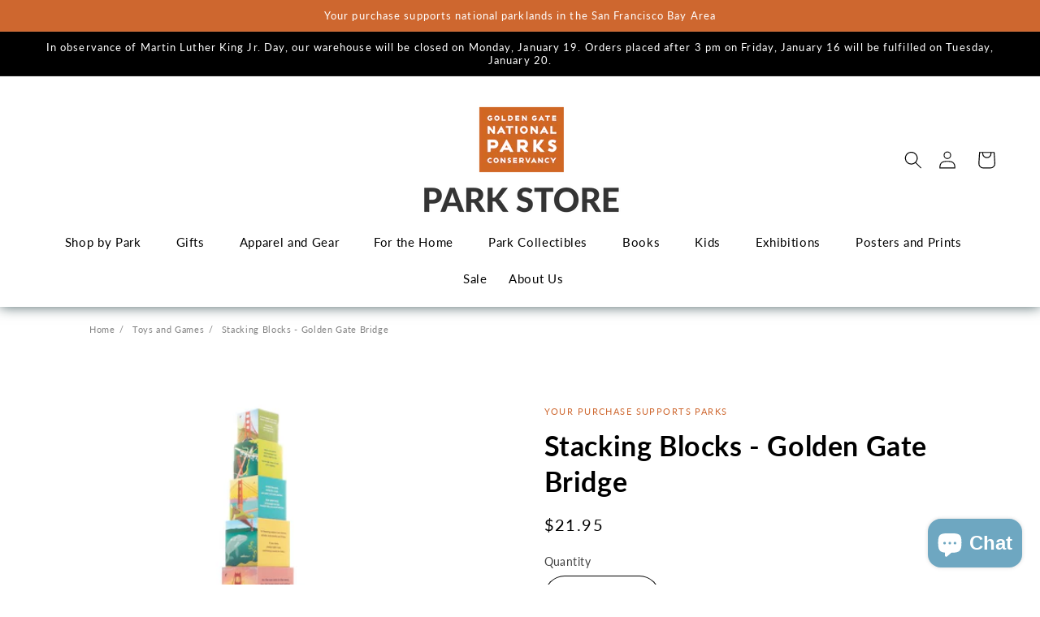

--- FILE ---
content_type: text/html; charset=utf-8
request_url: https://store.parksconservancy.org/products/stacking-blocks-golden-gate-bridge
body_size: 32542
content:
<!doctype html>
<html class="no-js" lang="en">
  <head>
    <meta charset="utf-8">
    <meta http-equiv="X-UA-Compatible" content="IE=edge">
    <meta name="viewport" content="width=device-width,initial-scale=1">
    <meta name="theme-color" content="">
    <link rel="canonical" href="https://store.parksconservancy.org/products/stacking-blocks-golden-gate-bridge">
    <link rel="preconnect" href="https://cdn.shopify.com" crossorigin><link rel="icon" type="image/png" href="//store.parksconservancy.org/cdn/shop/files/GGNPC_favicon.png?crop=center&height=32&v=1666743657&width=32"><link rel="preconnect" href="https://fonts.shopifycdn.com" crossorigin><title>
      Stacking Blocks - Golden Gate Bridge
 &ndash; PARK STORE</title>

    
      <meta name="description" content="Dream big! Your favorite little builder will love these Golden Gate Bridge stacking blocks. Set of eight blocks includes one carrying box with cord.">
    

    

<meta property="og:site_name" content="PARK STORE">
<meta property="og:url" content="https://store.parksconservancy.org/products/stacking-blocks-golden-gate-bridge">
<meta property="og:title" content="Stacking Blocks - Golden Gate Bridge">
<meta property="og:type" content="product">
<meta property="og:description" content="Dream big! Your favorite little builder will love these Golden Gate Bridge stacking blocks. Set of eight blocks includes one carrying box with cord."><meta property="og:image" content="http://store.parksconservancy.org/cdn/shop/products/C-DGL-2_a517d527-c4c1-43c0-9160-73e95a9b00c7.jpg?v=1681851113">
  <meta property="og:image:secure_url" content="https://store.parksconservancy.org/cdn/shop/products/C-DGL-2_a517d527-c4c1-43c0-9160-73e95a9b00c7.jpg?v=1681851113">
  <meta property="og:image:width" content="1160">
  <meta property="og:image:height" content="1161"><meta property="og:price:amount" content="21.95">
  <meta property="og:price:currency" content="USD"><meta name="twitter:site" content="@parks4all"><meta name="twitter:card" content="summary_large_image">
<meta name="twitter:title" content="Stacking Blocks - Golden Gate Bridge">
<meta name="twitter:description" content="Dream big! Your favorite little builder will love these Golden Gate Bridge stacking blocks. Set of eight blocks includes one carrying box with cord.">


    <script src="//store.parksconservancy.org/cdn/shop/t/22/assets/constants.js?v=95358004781563950421681507054" defer="defer"></script>
    <script src="//store.parksconservancy.org/cdn/shop/t/22/assets/pubsub.js?v=2921868252632587581681507057" defer="defer"></script>
    <script src="//store.parksconservancy.org/cdn/shop/t/22/assets/global.js?v=127210358271191040921681507055" defer="defer"></script>
    <script>window.performance && window.performance.mark && window.performance.mark('shopify.content_for_header.start');</script><meta name="google-site-verification" content="zJgN5doLjUiZ3HN-XIFTx_s4rGq3nT-6LXv6mNUTr-w">
<meta name="facebook-domain-verification" content="zo4v75ggynag15idp2sj24qjalvvp4">
<meta id="shopify-digital-wallet" name="shopify-digital-wallet" content="/38190874757/digital_wallets/dialog">
<link rel="alternate" type="application/json+oembed" href="https://store.parksconservancy.org/products/stacking-blocks-golden-gate-bridge.oembed">
<script async="async" src="/checkouts/internal/preloads.js?locale=en-US"></script>
<script id="shopify-features" type="application/json">{"accessToken":"f6f0053176a3aff8279c02bee5bbfdcc","betas":["rich-media-storefront-analytics"],"domain":"store.parksconservancy.org","predictiveSearch":true,"shopId":38190874757,"locale":"en"}</script>
<script>var Shopify = Shopify || {};
Shopify.shop = "golden-gate-nation-parks-conservancy.myshopify.com";
Shopify.locale = "en";
Shopify.currency = {"active":"USD","rate":"1.0"};
Shopify.country = "US";
Shopify.theme = {"name":"Colorblock","id":122647412869,"schema_name":"Colorblock","schema_version":"9.0.0","theme_store_id":1499,"role":"main"};
Shopify.theme.handle = "null";
Shopify.theme.style = {"id":null,"handle":null};
Shopify.cdnHost = "store.parksconservancy.org/cdn";
Shopify.routes = Shopify.routes || {};
Shopify.routes.root = "/";</script>
<script type="module">!function(o){(o.Shopify=o.Shopify||{}).modules=!0}(window);</script>
<script>!function(o){function n(){var o=[];function n(){o.push(Array.prototype.slice.apply(arguments))}return n.q=o,n}var t=o.Shopify=o.Shopify||{};t.loadFeatures=n(),t.autoloadFeatures=n()}(window);</script>
<script id="shop-js-analytics" type="application/json">{"pageType":"product"}</script>
<script defer="defer" async type="module" src="//store.parksconservancy.org/cdn/shopifycloud/shop-js/modules/v2/client.init-shop-cart-sync_C5BV16lS.en.esm.js"></script>
<script defer="defer" async type="module" src="//store.parksconservancy.org/cdn/shopifycloud/shop-js/modules/v2/chunk.common_CygWptCX.esm.js"></script>
<script type="module">
  await import("//store.parksconservancy.org/cdn/shopifycloud/shop-js/modules/v2/client.init-shop-cart-sync_C5BV16lS.en.esm.js");
await import("//store.parksconservancy.org/cdn/shopifycloud/shop-js/modules/v2/chunk.common_CygWptCX.esm.js");

  window.Shopify.SignInWithShop?.initShopCartSync?.({"fedCMEnabled":true,"windoidEnabled":true});

</script>
<script>(function() {
  var isLoaded = false;
  function asyncLoad() {
    if (isLoaded) return;
    isLoaded = true;
    var urls = ["https:\/\/d23dclunsivw3h.cloudfront.net\/redirect-app.js?shop=golden-gate-nation-parks-conservancy.myshopify.com"];
    for (var i = 0; i < urls.length; i++) {
      var s = document.createElement('script');
      s.type = 'text/javascript';
      s.async = true;
      s.src = urls[i];
      var x = document.getElementsByTagName('script')[0];
      x.parentNode.insertBefore(s, x);
    }
  };
  if(window.attachEvent) {
    window.attachEvent('onload', asyncLoad);
  } else {
    window.addEventListener('load', asyncLoad, false);
  }
})();</script>
<script id="__st">var __st={"a":38190874757,"offset":-28800,"reqid":"c518aaa5-536a-439d-94d3-9eb400d9effe-1768706201","pageurl":"store.parksconservancy.org\/products\/stacking-blocks-golden-gate-bridge","u":"6faac98a386c","p":"product","rtyp":"product","rid":5180446965893};</script>
<script>window.ShopifyPaypalV4VisibilityTracking = true;</script>
<script id="captcha-bootstrap">!function(){'use strict';const t='contact',e='account',n='new_comment',o=[[t,t],['blogs',n],['comments',n],[t,'customer']],c=[[e,'customer_login'],[e,'guest_login'],[e,'recover_customer_password'],[e,'create_customer']],r=t=>t.map((([t,e])=>`form[action*='/${t}']:not([data-nocaptcha='true']) input[name='form_type'][value='${e}']`)).join(','),a=t=>()=>t?[...document.querySelectorAll(t)].map((t=>t.form)):[];function s(){const t=[...o],e=r(t);return a(e)}const i='password',u='form_key',d=['recaptcha-v3-token','g-recaptcha-response','h-captcha-response',i],f=()=>{try{return window.sessionStorage}catch{return}},m='__shopify_v',_=t=>t.elements[u];function p(t,e,n=!1){try{const o=window.sessionStorage,c=JSON.parse(o.getItem(e)),{data:r}=function(t){const{data:e,action:n}=t;return t[m]||n?{data:e,action:n}:{data:t,action:n}}(c);for(const[e,n]of Object.entries(r))t.elements[e]&&(t.elements[e].value=n);n&&o.removeItem(e)}catch(o){console.error('form repopulation failed',{error:o})}}const l='form_type',E='cptcha';function T(t){t.dataset[E]=!0}const w=window,h=w.document,L='Shopify',v='ce_forms',y='captcha';let A=!1;((t,e)=>{const n=(g='f06e6c50-85a8-45c8-87d0-21a2b65856fe',I='https://cdn.shopify.com/shopifycloud/storefront-forms-hcaptcha/ce_storefront_forms_captcha_hcaptcha.v1.5.2.iife.js',D={infoText:'Protected by hCaptcha',privacyText:'Privacy',termsText:'Terms'},(t,e,n)=>{const o=w[L][v],c=o.bindForm;if(c)return c(t,g,e,D).then(n);var r;o.q.push([[t,g,e,D],n]),r=I,A||(h.body.append(Object.assign(h.createElement('script'),{id:'captcha-provider',async:!0,src:r})),A=!0)});var g,I,D;w[L]=w[L]||{},w[L][v]=w[L][v]||{},w[L][v].q=[],w[L][y]=w[L][y]||{},w[L][y].protect=function(t,e){n(t,void 0,e),T(t)},Object.freeze(w[L][y]),function(t,e,n,w,h,L){const[v,y,A,g]=function(t,e,n){const i=e?o:[],u=t?c:[],d=[...i,...u],f=r(d),m=r(i),_=r(d.filter((([t,e])=>n.includes(e))));return[a(f),a(m),a(_),s()]}(w,h,L),I=t=>{const e=t.target;return e instanceof HTMLFormElement?e:e&&e.form},D=t=>v().includes(t);t.addEventListener('submit',(t=>{const e=I(t);if(!e)return;const n=D(e)&&!e.dataset.hcaptchaBound&&!e.dataset.recaptchaBound,o=_(e),c=g().includes(e)&&(!o||!o.value);(n||c)&&t.preventDefault(),c&&!n&&(function(t){try{if(!f())return;!function(t){const e=f();if(!e)return;const n=_(t);if(!n)return;const o=n.value;o&&e.removeItem(o)}(t);const e=Array.from(Array(32),(()=>Math.random().toString(36)[2])).join('');!function(t,e){_(t)||t.append(Object.assign(document.createElement('input'),{type:'hidden',name:u})),t.elements[u].value=e}(t,e),function(t,e){const n=f();if(!n)return;const o=[...t.querySelectorAll(`input[type='${i}']`)].map((({name:t})=>t)),c=[...d,...o],r={};for(const[a,s]of new FormData(t).entries())c.includes(a)||(r[a]=s);n.setItem(e,JSON.stringify({[m]:1,action:t.action,data:r}))}(t,e)}catch(e){console.error('failed to persist form',e)}}(e),e.submit())}));const S=(t,e)=>{t&&!t.dataset[E]&&(n(t,e.some((e=>e===t))),T(t))};for(const o of['focusin','change'])t.addEventListener(o,(t=>{const e=I(t);D(e)&&S(e,y())}));const B=e.get('form_key'),M=e.get(l),P=B&&M;t.addEventListener('DOMContentLoaded',(()=>{const t=y();if(P)for(const e of t)e.elements[l].value===M&&p(e,B);[...new Set([...A(),...v().filter((t=>'true'===t.dataset.shopifyCaptcha))])].forEach((e=>S(e,t)))}))}(h,new URLSearchParams(w.location.search),n,t,e,['guest_login'])})(!0,!0)}();</script>
<script integrity="sha256-4kQ18oKyAcykRKYeNunJcIwy7WH5gtpwJnB7kiuLZ1E=" data-source-attribution="shopify.loadfeatures" defer="defer" src="//store.parksconservancy.org/cdn/shopifycloud/storefront/assets/storefront/load_feature-a0a9edcb.js" crossorigin="anonymous"></script>
<script data-source-attribution="shopify.dynamic_checkout.dynamic.init">var Shopify=Shopify||{};Shopify.PaymentButton=Shopify.PaymentButton||{isStorefrontPortableWallets:!0,init:function(){window.Shopify.PaymentButton.init=function(){};var t=document.createElement("script");t.src="https://store.parksconservancy.org/cdn/shopifycloud/portable-wallets/latest/portable-wallets.en.js",t.type="module",document.head.appendChild(t)}};
</script>
<script data-source-attribution="shopify.dynamic_checkout.buyer_consent">
  function portableWalletsHideBuyerConsent(e){var t=document.getElementById("shopify-buyer-consent"),n=document.getElementById("shopify-subscription-policy-button");t&&n&&(t.classList.add("hidden"),t.setAttribute("aria-hidden","true"),n.removeEventListener("click",e))}function portableWalletsShowBuyerConsent(e){var t=document.getElementById("shopify-buyer-consent"),n=document.getElementById("shopify-subscription-policy-button");t&&n&&(t.classList.remove("hidden"),t.removeAttribute("aria-hidden"),n.addEventListener("click",e))}window.Shopify?.PaymentButton&&(window.Shopify.PaymentButton.hideBuyerConsent=portableWalletsHideBuyerConsent,window.Shopify.PaymentButton.showBuyerConsent=portableWalletsShowBuyerConsent);
</script>
<script data-source-attribution="shopify.dynamic_checkout.cart.bootstrap">document.addEventListener("DOMContentLoaded",(function(){function t(){return document.querySelector("shopify-accelerated-checkout-cart, shopify-accelerated-checkout")}if(t())Shopify.PaymentButton.init();else{new MutationObserver((function(e,n){t()&&(Shopify.PaymentButton.init(),n.disconnect())})).observe(document.body,{childList:!0,subtree:!0})}}));
</script>
<link id="shopify-accelerated-checkout-styles" rel="stylesheet" media="screen" href="https://store.parksconservancy.org/cdn/shopifycloud/portable-wallets/latest/accelerated-checkout-backwards-compat.css" crossorigin="anonymous">
<style id="shopify-accelerated-checkout-cart">
        #shopify-buyer-consent {
  margin-top: 1em;
  display: inline-block;
  width: 100%;
}

#shopify-buyer-consent.hidden {
  display: none;
}

#shopify-subscription-policy-button {
  background: none;
  border: none;
  padding: 0;
  text-decoration: underline;
  font-size: inherit;
  cursor: pointer;
}

#shopify-subscription-policy-button::before {
  box-shadow: none;
}

      </style>
<script id="sections-script" data-sections="header" defer="defer" src="//store.parksconservancy.org/cdn/shop/t/22/compiled_assets/scripts.js?6971"></script>
<script>window.performance && window.performance.mark && window.performance.mark('shopify.content_for_header.end');</script>


    <style data-shopify>
      @font-face {
  font-family: Lato;
  font-weight: 400;
  font-style: normal;
  font-display: swap;
  src: url("//store.parksconservancy.org/cdn/fonts/lato/lato_n4.c3b93d431f0091c8be23185e15c9d1fee1e971c5.woff2") format("woff2"),
       url("//store.parksconservancy.org/cdn/fonts/lato/lato_n4.d5c00c781efb195594fd2fd4ad04f7882949e327.woff") format("woff");
}

      @font-face {
  font-family: Lato;
  font-weight: 700;
  font-style: normal;
  font-display: swap;
  src: url("//store.parksconservancy.org/cdn/fonts/lato/lato_n7.900f219bc7337bc57a7a2151983f0a4a4d9d5dcf.woff2") format("woff2"),
       url("//store.parksconservancy.org/cdn/fonts/lato/lato_n7.a55c60751adcc35be7c4f8a0313f9698598612ee.woff") format("woff");
}

      @font-face {
  font-family: Lato;
  font-weight: 400;
  font-style: italic;
  font-display: swap;
  src: url("//store.parksconservancy.org/cdn/fonts/lato/lato_i4.09c847adc47c2fefc3368f2e241a3712168bc4b6.woff2") format("woff2"),
       url("//store.parksconservancy.org/cdn/fonts/lato/lato_i4.3c7d9eb6c1b0a2bf62d892c3ee4582b016d0f30c.woff") format("woff");
}

      @font-face {
  font-family: Lato;
  font-weight: 700;
  font-style: italic;
  font-display: swap;
  src: url("//store.parksconservancy.org/cdn/fonts/lato/lato_i7.16ba75868b37083a879b8dd9f2be44e067dfbf92.woff2") format("woff2"),
       url("//store.parksconservancy.org/cdn/fonts/lato/lato_i7.4c07c2b3b7e64ab516aa2f2081d2bb0366b9dce8.woff") format("woff");
}

      @font-face {
  font-family: Lato;
  font-weight: 400;
  font-style: normal;
  font-display: swap;
  src: url("//store.parksconservancy.org/cdn/fonts/lato/lato_n4.c3b93d431f0091c8be23185e15c9d1fee1e971c5.woff2") format("woff2"),
       url("//store.parksconservancy.org/cdn/fonts/lato/lato_n4.d5c00c781efb195594fd2fd4ad04f7882949e327.woff") format("woff");
}


      :root {
        --font-body-family: Lato, sans-serif;
        --font-body-style: normal;
        --font-body-weight: 400;
        --font-body-weight-bold: 700;

        --font-heading-family: Lato, sans-serif;
        --font-heading-style: normal;
        --font-heading-weight: 400;

        --font-body-scale: 1.1;
        --font-heading-scale: 0.9090909090909091;

        --color-base-text: 0, 0, 0;
        --color-shadow: 0, 0, 0;
        --color-base-background-1: 255, 255, 255;
        --color-base-background-2: 241, 241, 241;
        --color-base-solid-button-labels: 255, 255, 255;
        --color-base-outline-button-labels: 0, 0, 0;
        --color-base-accent-1: 206, 103, 47;
        --color-base-accent-2: 57, 115, 152;
        --payment-terms-background-color: #ffffff;

        --gradient-base-background-1: #ffffff;
        --gradient-base-background-2: #f1f1f1;
        --gradient-base-accent-1: #ce672f;
        --gradient-base-accent-2: #397398;

        --media-padding: px;
        --media-border-opacity: 0.0;
        --media-border-width: 0px;
        --media-radius: 0px;
        --media-shadow-opacity: 0.0;
        --media-shadow-horizontal-offset: 0px;
        --media-shadow-vertical-offset: 4px;
        --media-shadow-blur-radius: 5px;
        --media-shadow-visible: 0;

        --page-width: 160rem;
        --page-width-margin: 0rem;

        --product-card-image-padding: 0.0rem;
        --product-card-corner-radius: 0.0rem;
        --product-card-text-alignment: center;
        --product-card-border-width: 0.0rem;
        --product-card-border-opacity: 0.0;
        --product-card-shadow-opacity: 0.0;
        --product-card-shadow-visible: 0;
        --product-card-shadow-horizontal-offset: -4.0rem;
        --product-card-shadow-vertical-offset: 0.4rem;
        --product-card-shadow-blur-radius: 1.0rem;

        --collection-card-image-padding: 0.0rem;
        --collection-card-corner-radius: 0.0rem;
        --collection-card-text-alignment: center;
        --collection-card-border-width: 0.0rem;
        --collection-card-border-opacity: 0.1;
        --collection-card-shadow-opacity: 0.0;
        --collection-card-shadow-visible: 0;
        --collection-card-shadow-horizontal-offset: 0.0rem;
        --collection-card-shadow-vertical-offset: 0.4rem;
        --collection-card-shadow-blur-radius: 0.5rem;

        --blog-card-image-padding: 0.0rem;
        --blog-card-corner-radius: 0.0rem;
        --blog-card-text-alignment: left;
        --blog-card-border-width: 0.0rem;
        --blog-card-border-opacity: 0.1;
        --blog-card-shadow-opacity: 0.0;
        --blog-card-shadow-visible: 0;
        --blog-card-shadow-horizontal-offset: 0.0rem;
        --blog-card-shadow-vertical-offset: 0.4rem;
        --blog-card-shadow-blur-radius: 0.5rem;

        --badge-corner-radius: 1.6rem;

        --popup-border-width: 1px;
        --popup-border-opacity: 0.1;
        --popup-corner-radius: 16px;
        --popup-shadow-opacity: 0.1;
        --popup-shadow-horizontal-offset: 0px;
        --popup-shadow-vertical-offset: 4px;
        --popup-shadow-blur-radius: 5px;

        --drawer-border-width: 1px;
        --drawer-border-opacity: 0.1;
        --drawer-shadow-opacity: 0.0;
        --drawer-shadow-horizontal-offset: 0px;
        --drawer-shadow-vertical-offset: 4px;
        --drawer-shadow-blur-radius: 5px;

        --spacing-sections-desktop: 0px;
        --spacing-sections-mobile: 0px;

        --grid-desktop-vertical-spacing: 40px;
        --grid-desktop-horizontal-spacing: 8px;
        --grid-mobile-vertical-spacing: 20px;
        --grid-mobile-horizontal-spacing: 4px;

        --text-boxes-border-opacity: 0.0;
        --text-boxes-border-width: 0px;
        --text-boxes-radius: 0px;
        --text-boxes-shadow-opacity: 0.0;
        --text-boxes-shadow-visible: 0;
        --text-boxes-shadow-horizontal-offset: 0px;
        --text-boxes-shadow-vertical-offset: 4px;
        --text-boxes-shadow-blur-radius: 5px;

        --buttons-radius: 4px;
        --buttons-radius-outset: 6px;
        --buttons-border-width: 2px;
        --buttons-border-opacity: 1.0;
        --buttons-shadow-opacity: 0.0;
        --buttons-shadow-visible: 0;
        --buttons-shadow-horizontal-offset: 0px;
        --buttons-shadow-vertical-offset: 0px;
        --buttons-shadow-blur-radius: 0px;
        --buttons-border-offset: 0.3px;

        --inputs-radius: 40px;
        --inputs-border-width: 1px;
        --inputs-border-opacity: 1.0;
        --inputs-shadow-opacity: 0.0;
        --inputs-shadow-horizontal-offset: 0px;
        --inputs-margin-offset: 0px;
        --inputs-shadow-vertical-offset: 4px;
        --inputs-shadow-blur-radius: 5px;
        --inputs-radius-outset: 41px;

        --variant-pills-radius: 40px;
        --variant-pills-border-width: 1px;
        --variant-pills-border-opacity: 1.0;
        --variant-pills-shadow-opacity: 0.0;
        --variant-pills-shadow-horizontal-offset: 0px;
        --variant-pills-shadow-vertical-offset: 4px;
        --variant-pills-shadow-blur-radius: 5px;
      }

      *,
      *::before,
      *::after {
        box-sizing: inherit;
      }

      html {
        box-sizing: border-box;
        font-size: calc(var(--font-body-scale) * 62.5%);
        height: 100%;
      }

      body {
        display: grid;
        grid-template-rows: auto auto 1fr auto;
        grid-template-columns: 100%;
        min-height: 100%;
        margin: 0;
        font-size: 1.5rem;
        letter-spacing: 0.06rem;
        line-height: calc(1 + 0.8 / var(--font-body-scale));
        font-family: var(--font-body-family);
        font-style: var(--font-body-style);
        font-weight: var(--font-body-weight);
      }

      @media screen and (min-width: 750px) {
        body {
          font-size: 1.6rem;
        }
      }
    </style>

    <link href="//store.parksconservancy.org/cdn/shop/t/22/assets/base.css?v=111005022927332422371763072099" rel="stylesheet" type="text/css" media="all" />
<link rel="preload" as="font" href="//store.parksconservancy.org/cdn/fonts/lato/lato_n4.c3b93d431f0091c8be23185e15c9d1fee1e971c5.woff2" type="font/woff2" crossorigin><link rel="preload" as="font" href="//store.parksconservancy.org/cdn/fonts/lato/lato_n4.c3b93d431f0091c8be23185e15c9d1fee1e971c5.woff2" type="font/woff2" crossorigin><link rel="stylesheet" href="//store.parksconservancy.org/cdn/shop/t/22/assets/component-predictive-search.css?v=85913294783299393391681507055" media="print" onload="this.media='all'"><script>document.documentElement.className = document.documentElement.className.replace('no-js', 'js');
    if (Shopify.designMode) {
      document.documentElement.classList.add('shopify-design-mode');
    }
    </script>

    <style>
     .card__information .card__heading {
       font-size: 16px;
     .card__information .price {
       font-size: 16px;}
      </style>


        

              


        

  
  <!-- BEGIN app block: shopify://apps/blocky-fraud-blocker/blocks/app-embed/aa25b3bf-c2c5-4359-aa61-7836c225c5a9 -->
<script async src="https://app.blocky-app.com/get_script/?shop_url=golden-gate-nation-parks-conservancy.myshopify.com"></script>


<!-- END app block --><script src="https://cdn.shopify.com/extensions/7bc9bb47-adfa-4267-963e-cadee5096caf/inbox-1252/assets/inbox-chat-loader.js" type="text/javascript" defer="defer"></script>
<link href="https://monorail-edge.shopifysvc.com" rel="dns-prefetch">
<script>(function(){if ("sendBeacon" in navigator && "performance" in window) {try {var session_token_from_headers = performance.getEntriesByType('navigation')[0].serverTiming.find(x => x.name == '_s').description;} catch {var session_token_from_headers = undefined;}var session_cookie_matches = document.cookie.match(/_shopify_s=([^;]*)/);var session_token_from_cookie = session_cookie_matches && session_cookie_matches.length === 2 ? session_cookie_matches[1] : "";var session_token = session_token_from_headers || session_token_from_cookie || "";function handle_abandonment_event(e) {var entries = performance.getEntries().filter(function(entry) {return /monorail-edge.shopifysvc.com/.test(entry.name);});if (!window.abandonment_tracked && entries.length === 0) {window.abandonment_tracked = true;var currentMs = Date.now();var navigation_start = performance.timing.navigationStart;var payload = {shop_id: 38190874757,url: window.location.href,navigation_start,duration: currentMs - navigation_start,session_token,page_type: "product"};window.navigator.sendBeacon("https://monorail-edge.shopifysvc.com/v1/produce", JSON.stringify({schema_id: "online_store_buyer_site_abandonment/1.1",payload: payload,metadata: {event_created_at_ms: currentMs,event_sent_at_ms: currentMs}}));}}window.addEventListener('pagehide', handle_abandonment_event);}}());</script>
<script id="web-pixels-manager-setup">(function e(e,d,r,n,o){if(void 0===o&&(o={}),!Boolean(null===(a=null===(i=window.Shopify)||void 0===i?void 0:i.analytics)||void 0===a?void 0:a.replayQueue)){var i,a;window.Shopify=window.Shopify||{};var t=window.Shopify;t.analytics=t.analytics||{};var s=t.analytics;s.replayQueue=[],s.publish=function(e,d,r){return s.replayQueue.push([e,d,r]),!0};try{self.performance.mark("wpm:start")}catch(e){}var l=function(){var e={modern:/Edge?\/(1{2}[4-9]|1[2-9]\d|[2-9]\d{2}|\d{4,})\.\d+(\.\d+|)|Firefox\/(1{2}[4-9]|1[2-9]\d|[2-9]\d{2}|\d{4,})\.\d+(\.\d+|)|Chrom(ium|e)\/(9{2}|\d{3,})\.\d+(\.\d+|)|(Maci|X1{2}).+ Version\/(15\.\d+|(1[6-9]|[2-9]\d|\d{3,})\.\d+)([,.]\d+|)( \(\w+\)|)( Mobile\/\w+|) Safari\/|Chrome.+OPR\/(9{2}|\d{3,})\.\d+\.\d+|(CPU[ +]OS|iPhone[ +]OS|CPU[ +]iPhone|CPU IPhone OS|CPU iPad OS)[ +]+(15[._]\d+|(1[6-9]|[2-9]\d|\d{3,})[._]\d+)([._]\d+|)|Android:?[ /-](13[3-9]|1[4-9]\d|[2-9]\d{2}|\d{4,})(\.\d+|)(\.\d+|)|Android.+Firefox\/(13[5-9]|1[4-9]\d|[2-9]\d{2}|\d{4,})\.\d+(\.\d+|)|Android.+Chrom(ium|e)\/(13[3-9]|1[4-9]\d|[2-9]\d{2}|\d{4,})\.\d+(\.\d+|)|SamsungBrowser\/([2-9]\d|\d{3,})\.\d+/,legacy:/Edge?\/(1[6-9]|[2-9]\d|\d{3,})\.\d+(\.\d+|)|Firefox\/(5[4-9]|[6-9]\d|\d{3,})\.\d+(\.\d+|)|Chrom(ium|e)\/(5[1-9]|[6-9]\d|\d{3,})\.\d+(\.\d+|)([\d.]+$|.*Safari\/(?![\d.]+ Edge\/[\d.]+$))|(Maci|X1{2}).+ Version\/(10\.\d+|(1[1-9]|[2-9]\d|\d{3,})\.\d+)([,.]\d+|)( \(\w+\)|)( Mobile\/\w+|) Safari\/|Chrome.+OPR\/(3[89]|[4-9]\d|\d{3,})\.\d+\.\d+|(CPU[ +]OS|iPhone[ +]OS|CPU[ +]iPhone|CPU IPhone OS|CPU iPad OS)[ +]+(10[._]\d+|(1[1-9]|[2-9]\d|\d{3,})[._]\d+)([._]\d+|)|Android:?[ /-](13[3-9]|1[4-9]\d|[2-9]\d{2}|\d{4,})(\.\d+|)(\.\d+|)|Mobile Safari.+OPR\/([89]\d|\d{3,})\.\d+\.\d+|Android.+Firefox\/(13[5-9]|1[4-9]\d|[2-9]\d{2}|\d{4,})\.\d+(\.\d+|)|Android.+Chrom(ium|e)\/(13[3-9]|1[4-9]\d|[2-9]\d{2}|\d{4,})\.\d+(\.\d+|)|Android.+(UC? ?Browser|UCWEB|U3)[ /]?(15\.([5-9]|\d{2,})|(1[6-9]|[2-9]\d|\d{3,})\.\d+)\.\d+|SamsungBrowser\/(5\.\d+|([6-9]|\d{2,})\.\d+)|Android.+MQ{2}Browser\/(14(\.(9|\d{2,})|)|(1[5-9]|[2-9]\d|\d{3,})(\.\d+|))(\.\d+|)|K[Aa][Ii]OS\/(3\.\d+|([4-9]|\d{2,})\.\d+)(\.\d+|)/},d=e.modern,r=e.legacy,n=navigator.userAgent;return n.match(d)?"modern":n.match(r)?"legacy":"unknown"}(),u="modern"===l?"modern":"legacy",c=(null!=n?n:{modern:"",legacy:""})[u],f=function(e){return[e.baseUrl,"/wpm","/b",e.hashVersion,"modern"===e.buildTarget?"m":"l",".js"].join("")}({baseUrl:d,hashVersion:r,buildTarget:u}),m=function(e){var d=e.version,r=e.bundleTarget,n=e.surface,o=e.pageUrl,i=e.monorailEndpoint;return{emit:function(e){var a=e.status,t=e.errorMsg,s=(new Date).getTime(),l=JSON.stringify({metadata:{event_sent_at_ms:s},events:[{schema_id:"web_pixels_manager_load/3.1",payload:{version:d,bundle_target:r,page_url:o,status:a,surface:n,error_msg:t},metadata:{event_created_at_ms:s}}]});if(!i)return console&&console.warn&&console.warn("[Web Pixels Manager] No Monorail endpoint provided, skipping logging."),!1;try{return self.navigator.sendBeacon.bind(self.navigator)(i,l)}catch(e){}var u=new XMLHttpRequest;try{return u.open("POST",i,!0),u.setRequestHeader("Content-Type","text/plain"),u.send(l),!0}catch(e){return console&&console.warn&&console.warn("[Web Pixels Manager] Got an unhandled error while logging to Monorail."),!1}}}}({version:r,bundleTarget:l,surface:e.surface,pageUrl:self.location.href,monorailEndpoint:e.monorailEndpoint});try{o.browserTarget=l,function(e){var d=e.src,r=e.async,n=void 0===r||r,o=e.onload,i=e.onerror,a=e.sri,t=e.scriptDataAttributes,s=void 0===t?{}:t,l=document.createElement("script"),u=document.querySelector("head"),c=document.querySelector("body");if(l.async=n,l.src=d,a&&(l.integrity=a,l.crossOrigin="anonymous"),s)for(var f in s)if(Object.prototype.hasOwnProperty.call(s,f))try{l.dataset[f]=s[f]}catch(e){}if(o&&l.addEventListener("load",o),i&&l.addEventListener("error",i),u)u.appendChild(l);else{if(!c)throw new Error("Did not find a head or body element to append the script");c.appendChild(l)}}({src:f,async:!0,onload:function(){if(!function(){var e,d;return Boolean(null===(d=null===(e=window.Shopify)||void 0===e?void 0:e.analytics)||void 0===d?void 0:d.initialized)}()){var d=window.webPixelsManager.init(e)||void 0;if(d){var r=window.Shopify.analytics;r.replayQueue.forEach((function(e){var r=e[0],n=e[1],o=e[2];d.publishCustomEvent(r,n,o)})),r.replayQueue=[],r.publish=d.publishCustomEvent,r.visitor=d.visitor,r.initialized=!0}}},onerror:function(){return m.emit({status:"failed",errorMsg:"".concat(f," has failed to load")})},sri:function(e){var d=/^sha384-[A-Za-z0-9+/=]+$/;return"string"==typeof e&&d.test(e)}(c)?c:"",scriptDataAttributes:o}),m.emit({status:"loading"})}catch(e){m.emit({status:"failed",errorMsg:(null==e?void 0:e.message)||"Unknown error"})}}})({shopId: 38190874757,storefrontBaseUrl: "https://store.parksconservancy.org",extensionsBaseUrl: "https://extensions.shopifycdn.com/cdn/shopifycloud/web-pixels-manager",monorailEndpoint: "https://monorail-edge.shopifysvc.com/unstable/produce_batch",surface: "storefront-renderer",enabledBetaFlags: ["2dca8a86"],webPixelsConfigList: [{"id":"598179973","configuration":"{\"shop_url\": \"golden-gate-nation-parks-conservancy.myshopify.com\", \"backend_url\": \"https:\/\/app.blocky-app.com\/record_cart_ip\"}","eventPayloadVersion":"v1","runtimeContext":"STRICT","scriptVersion":"d6e6029302e4ac223de324212a5f8c26","type":"APP","apiClientId":5096093,"privacyPurposes":["ANALYTICS","MARKETING","SALE_OF_DATA"],"dataSharingAdjustments":{"protectedCustomerApprovalScopes":["read_customer_address","read_customer_email","read_customer_name","read_customer_personal_data","read_customer_phone"]}},{"id":"212959365","configuration":"{\"config\":\"{\\\"pixel_id\\\":\\\"G-V26XG6EPTW\\\",\\\"target_country\\\":\\\"US\\\",\\\"gtag_events\\\":[{\\\"type\\\":\\\"begin_checkout\\\",\\\"action_label\\\":\\\"G-V26XG6EPTW\\\"},{\\\"type\\\":\\\"search\\\",\\\"action_label\\\":\\\"G-V26XG6EPTW\\\"},{\\\"type\\\":\\\"view_item\\\",\\\"action_label\\\":[\\\"G-V26XG6EPTW\\\",\\\"MC-J2H5L110HN\\\"]},{\\\"type\\\":\\\"purchase\\\",\\\"action_label\\\":[\\\"G-V26XG6EPTW\\\",\\\"MC-J2H5L110HN\\\"]},{\\\"type\\\":\\\"page_view\\\",\\\"action_label\\\":[\\\"G-V26XG6EPTW\\\",\\\"MC-J2H5L110HN\\\"]},{\\\"type\\\":\\\"add_payment_info\\\",\\\"action_label\\\":\\\"G-V26XG6EPTW\\\"},{\\\"type\\\":\\\"add_to_cart\\\",\\\"action_label\\\":\\\"G-V26XG6EPTW\\\"}],\\\"enable_monitoring_mode\\\":false}\"}","eventPayloadVersion":"v1","runtimeContext":"OPEN","scriptVersion":"b2a88bafab3e21179ed38636efcd8a93","type":"APP","apiClientId":1780363,"privacyPurposes":[],"dataSharingAdjustments":{"protectedCustomerApprovalScopes":["read_customer_address","read_customer_email","read_customer_name","read_customer_personal_data","read_customer_phone"]}},{"id":"70320261","configuration":"{\"pixel_id\":\"896554863836638\",\"pixel_type\":\"facebook_pixel\",\"metaapp_system_user_token\":\"-\"}","eventPayloadVersion":"v1","runtimeContext":"OPEN","scriptVersion":"ca16bc87fe92b6042fbaa3acc2fbdaa6","type":"APP","apiClientId":2329312,"privacyPurposes":["ANALYTICS","MARKETING","SALE_OF_DATA"],"dataSharingAdjustments":{"protectedCustomerApprovalScopes":["read_customer_address","read_customer_email","read_customer_name","read_customer_personal_data","read_customer_phone"]}},{"id":"44335237","configuration":"{\"tagID\":\"2613425430998\"}","eventPayloadVersion":"v1","runtimeContext":"STRICT","scriptVersion":"18031546ee651571ed29edbe71a3550b","type":"APP","apiClientId":3009811,"privacyPurposes":["ANALYTICS","MARKETING","SALE_OF_DATA"],"dataSharingAdjustments":{"protectedCustomerApprovalScopes":["read_customer_address","read_customer_email","read_customer_name","read_customer_personal_data","read_customer_phone"]}},{"id":"1147013","eventPayloadVersion":"1","runtimeContext":"LAX","scriptVersion":"1","type":"CUSTOM","privacyPurposes":["ANALYTICS","MARKETING","SALE_OF_DATA"],"name":"Analyzify OS - GA4 v1.0"},{"id":"shopify-app-pixel","configuration":"{}","eventPayloadVersion":"v1","runtimeContext":"STRICT","scriptVersion":"0450","apiClientId":"shopify-pixel","type":"APP","privacyPurposes":["ANALYTICS","MARKETING"]},{"id":"shopify-custom-pixel","eventPayloadVersion":"v1","runtimeContext":"LAX","scriptVersion":"0450","apiClientId":"shopify-pixel","type":"CUSTOM","privacyPurposes":["ANALYTICS","MARKETING"]}],isMerchantRequest: false,initData: {"shop":{"name":"PARK STORE","paymentSettings":{"currencyCode":"USD"},"myshopifyDomain":"golden-gate-nation-parks-conservancy.myshopify.com","countryCode":"US","storefrontUrl":"https:\/\/store.parksconservancy.org"},"customer":null,"cart":null,"checkout":null,"productVariants":[{"price":{"amount":21.95,"currencyCode":"USD"},"product":{"title":"Stacking Blocks - Golden Gate Bridge","vendor":"OFFICIAL PARK STORE","id":"5180446965893","untranslatedTitle":"Stacking Blocks - Golden Gate Bridge","url":"\/products\/stacking-blocks-golden-gate-bridge","type":"Stacking Blocks"},"id":"34635826462853","image":{"src":"\/\/store.parksconservancy.org\/cdn\/shop\/products\/C-DGL-2_a517d527-c4c1-43c0-9160-73e95a9b00c7.jpg?v=1681851113"},"sku":"C-DGL","title":"Default Title","untranslatedTitle":"Default Title"}],"purchasingCompany":null},},"https://store.parksconservancy.org/cdn","fcfee988w5aeb613cpc8e4bc33m6693e112",{"modern":"","legacy":""},{"shopId":"38190874757","storefrontBaseUrl":"https:\/\/store.parksconservancy.org","extensionBaseUrl":"https:\/\/extensions.shopifycdn.com\/cdn\/shopifycloud\/web-pixels-manager","surface":"storefront-renderer","enabledBetaFlags":"[\"2dca8a86\"]","isMerchantRequest":"false","hashVersion":"fcfee988w5aeb613cpc8e4bc33m6693e112","publish":"custom","events":"[[\"page_viewed\",{}],[\"product_viewed\",{\"productVariant\":{\"price\":{\"amount\":21.95,\"currencyCode\":\"USD\"},\"product\":{\"title\":\"Stacking Blocks - Golden Gate Bridge\",\"vendor\":\"OFFICIAL PARK STORE\",\"id\":\"5180446965893\",\"untranslatedTitle\":\"Stacking Blocks - Golden Gate Bridge\",\"url\":\"\/products\/stacking-blocks-golden-gate-bridge\",\"type\":\"Stacking Blocks\"},\"id\":\"34635826462853\",\"image\":{\"src\":\"\/\/store.parksconservancy.org\/cdn\/shop\/products\/C-DGL-2_a517d527-c4c1-43c0-9160-73e95a9b00c7.jpg?v=1681851113\"},\"sku\":\"C-DGL\",\"title\":\"Default Title\",\"untranslatedTitle\":\"Default Title\"}}]]"});</script><script>
  window.ShopifyAnalytics = window.ShopifyAnalytics || {};
  window.ShopifyAnalytics.meta = window.ShopifyAnalytics.meta || {};
  window.ShopifyAnalytics.meta.currency = 'USD';
  var meta = {"product":{"id":5180446965893,"gid":"gid:\/\/shopify\/Product\/5180446965893","vendor":"OFFICIAL PARK STORE","type":"Stacking Blocks","handle":"stacking-blocks-golden-gate-bridge","variants":[{"id":34635826462853,"price":2195,"name":"Stacking Blocks - Golden Gate Bridge","public_title":null,"sku":"C-DGL"}],"remote":false},"page":{"pageType":"product","resourceType":"product","resourceId":5180446965893,"requestId":"c518aaa5-536a-439d-94d3-9eb400d9effe-1768706201"}};
  for (var attr in meta) {
    window.ShopifyAnalytics.meta[attr] = meta[attr];
  }
</script>
<script class="analytics">
  (function () {
    var customDocumentWrite = function(content) {
      var jquery = null;

      if (window.jQuery) {
        jquery = window.jQuery;
      } else if (window.Checkout && window.Checkout.$) {
        jquery = window.Checkout.$;
      }

      if (jquery) {
        jquery('body').append(content);
      }
    };

    var hasLoggedConversion = function(token) {
      if (token) {
        return document.cookie.indexOf('loggedConversion=' + token) !== -1;
      }
      return false;
    }

    var setCookieIfConversion = function(token) {
      if (token) {
        var twoMonthsFromNow = new Date(Date.now());
        twoMonthsFromNow.setMonth(twoMonthsFromNow.getMonth() + 2);

        document.cookie = 'loggedConversion=' + token + '; expires=' + twoMonthsFromNow;
      }
    }

    var trekkie = window.ShopifyAnalytics.lib = window.trekkie = window.trekkie || [];
    if (trekkie.integrations) {
      return;
    }
    trekkie.methods = [
      'identify',
      'page',
      'ready',
      'track',
      'trackForm',
      'trackLink'
    ];
    trekkie.factory = function(method) {
      return function() {
        var args = Array.prototype.slice.call(arguments);
        args.unshift(method);
        trekkie.push(args);
        return trekkie;
      };
    };
    for (var i = 0; i < trekkie.methods.length; i++) {
      var key = trekkie.methods[i];
      trekkie[key] = trekkie.factory(key);
    }
    trekkie.load = function(config) {
      trekkie.config = config || {};
      trekkie.config.initialDocumentCookie = document.cookie;
      var first = document.getElementsByTagName('script')[0];
      var script = document.createElement('script');
      script.type = 'text/javascript';
      script.onerror = function(e) {
        var scriptFallback = document.createElement('script');
        scriptFallback.type = 'text/javascript';
        scriptFallback.onerror = function(error) {
                var Monorail = {
      produce: function produce(monorailDomain, schemaId, payload) {
        var currentMs = new Date().getTime();
        var event = {
          schema_id: schemaId,
          payload: payload,
          metadata: {
            event_created_at_ms: currentMs,
            event_sent_at_ms: currentMs
          }
        };
        return Monorail.sendRequest("https://" + monorailDomain + "/v1/produce", JSON.stringify(event));
      },
      sendRequest: function sendRequest(endpointUrl, payload) {
        // Try the sendBeacon API
        if (window && window.navigator && typeof window.navigator.sendBeacon === 'function' && typeof window.Blob === 'function' && !Monorail.isIos12()) {
          var blobData = new window.Blob([payload], {
            type: 'text/plain'
          });

          if (window.navigator.sendBeacon(endpointUrl, blobData)) {
            return true;
          } // sendBeacon was not successful

        } // XHR beacon

        var xhr = new XMLHttpRequest();

        try {
          xhr.open('POST', endpointUrl);
          xhr.setRequestHeader('Content-Type', 'text/plain');
          xhr.send(payload);
        } catch (e) {
          console.log(e);
        }

        return false;
      },
      isIos12: function isIos12() {
        return window.navigator.userAgent.lastIndexOf('iPhone; CPU iPhone OS 12_') !== -1 || window.navigator.userAgent.lastIndexOf('iPad; CPU OS 12_') !== -1;
      }
    };
    Monorail.produce('monorail-edge.shopifysvc.com',
      'trekkie_storefront_load_errors/1.1',
      {shop_id: 38190874757,
      theme_id: 122647412869,
      app_name: "storefront",
      context_url: window.location.href,
      source_url: "//store.parksconservancy.org/cdn/s/trekkie.storefront.cd680fe47e6c39ca5d5df5f0a32d569bc48c0f27.min.js"});

        };
        scriptFallback.async = true;
        scriptFallback.src = '//store.parksconservancy.org/cdn/s/trekkie.storefront.cd680fe47e6c39ca5d5df5f0a32d569bc48c0f27.min.js';
        first.parentNode.insertBefore(scriptFallback, first);
      };
      script.async = true;
      script.src = '//store.parksconservancy.org/cdn/s/trekkie.storefront.cd680fe47e6c39ca5d5df5f0a32d569bc48c0f27.min.js';
      first.parentNode.insertBefore(script, first);
    };
    trekkie.load(
      {"Trekkie":{"appName":"storefront","development":false,"defaultAttributes":{"shopId":38190874757,"isMerchantRequest":null,"themeId":122647412869,"themeCityHash":"2972142298166883700","contentLanguage":"en","currency":"USD","eventMetadataId":"04a91f32-65e2-4d2e-8c7c-59dec483fd72"},"isServerSideCookieWritingEnabled":true,"monorailRegion":"shop_domain","enabledBetaFlags":["65f19447"]},"Session Attribution":{},"S2S":{"facebookCapiEnabled":false,"source":"trekkie-storefront-renderer","apiClientId":580111}}
    );

    var loaded = false;
    trekkie.ready(function() {
      if (loaded) return;
      loaded = true;

      window.ShopifyAnalytics.lib = window.trekkie;

      var originalDocumentWrite = document.write;
      document.write = customDocumentWrite;
      try { window.ShopifyAnalytics.merchantGoogleAnalytics.call(this); } catch(error) {};
      document.write = originalDocumentWrite;

      window.ShopifyAnalytics.lib.page(null,{"pageType":"product","resourceType":"product","resourceId":5180446965893,"requestId":"c518aaa5-536a-439d-94d3-9eb400d9effe-1768706201","shopifyEmitted":true});

      var match = window.location.pathname.match(/checkouts\/(.+)\/(thank_you|post_purchase)/)
      var token = match? match[1]: undefined;
      if (!hasLoggedConversion(token)) {
        setCookieIfConversion(token);
        window.ShopifyAnalytics.lib.track("Viewed Product",{"currency":"USD","variantId":34635826462853,"productId":5180446965893,"productGid":"gid:\/\/shopify\/Product\/5180446965893","name":"Stacking Blocks - Golden Gate Bridge","price":"21.95","sku":"C-DGL","brand":"OFFICIAL PARK STORE","variant":null,"category":"Stacking Blocks","nonInteraction":true,"remote":false},undefined,undefined,{"shopifyEmitted":true});
      window.ShopifyAnalytics.lib.track("monorail:\/\/trekkie_storefront_viewed_product\/1.1",{"currency":"USD","variantId":34635826462853,"productId":5180446965893,"productGid":"gid:\/\/shopify\/Product\/5180446965893","name":"Stacking Blocks - Golden Gate Bridge","price":"21.95","sku":"C-DGL","brand":"OFFICIAL PARK STORE","variant":null,"category":"Stacking Blocks","nonInteraction":true,"remote":false,"referer":"https:\/\/store.parksconservancy.org\/products\/stacking-blocks-golden-gate-bridge"});
      }
    });


        var eventsListenerScript = document.createElement('script');
        eventsListenerScript.async = true;
        eventsListenerScript.src = "//store.parksconservancy.org/cdn/shopifycloud/storefront/assets/shop_events_listener-3da45d37.js";
        document.getElementsByTagName('head')[0].appendChild(eventsListenerScript);

})();</script>
  <script>
  if (!window.ga || (window.ga && typeof window.ga !== 'function')) {
    window.ga = function ga() {
      (window.ga.q = window.ga.q || []).push(arguments);
      if (window.Shopify && window.Shopify.analytics && typeof window.Shopify.analytics.publish === 'function') {
        window.Shopify.analytics.publish("ga_stub_called", {}, {sendTo: "google_osp_migration"});
      }
      console.error("Shopify's Google Analytics stub called with:", Array.from(arguments), "\nSee https://help.shopify.com/manual/promoting-marketing/pixels/pixel-migration#google for more information.");
    };
    if (window.Shopify && window.Shopify.analytics && typeof window.Shopify.analytics.publish === 'function') {
      window.Shopify.analytics.publish("ga_stub_initialized", {}, {sendTo: "google_osp_migration"});
    }
  }
</script>
<script
  defer
  src="https://store.parksconservancy.org/cdn/shopifycloud/perf-kit/shopify-perf-kit-3.0.4.min.js"
  data-application="storefront-renderer"
  data-shop-id="38190874757"
  data-render-region="gcp-us-central1"
  data-page-type="product"
  data-theme-instance-id="122647412869"
  data-theme-name="Colorblock"
  data-theme-version="9.0.0"
  data-monorail-region="shop_domain"
  data-resource-timing-sampling-rate="10"
  data-shs="true"
  data-shs-beacon="true"
  data-shs-export-with-fetch="true"
  data-shs-logs-sample-rate="1"
  data-shs-beacon-endpoint="https://store.parksconservancy.org/api/collect"
></script>
</head>

  <body class="gradient">
    <a class="skip-to-content-link button visually-hidden" href="#MainContent">
      Skip to content
    </a><!-- BEGIN sections: header-group -->
<div id="shopify-section-sections--14567135248517__announcement-bar" class="shopify-section shopify-section-group-header-group announcement-bar-section"><div class="announcement-bar color-accent-1 gradient" role="region" aria-label="Announcement" ><div class="page-width">
                <p class="announcement-bar__message center h5">
                  <span>Your purchase supports national parklands in the San Francisco Bay Area</span></p>
              </div></div><div class="announcement-bar color-inverse gradient" role="region" aria-label="Announcement" ><div class="page-width">
                <p class="announcement-bar__message center h5">
                  <span>In observance of  Martin Luther King Jr. Day, our warehouse will be closed on Monday, January  19. Orders placed after 3 pm on Friday, January 16 will be fulfilled on  Tuesday, January 20.</span></p>
              </div></div>
<style> #shopify-section-sections--14567135248517__announcement-bar .icon-arrow {display: none;} </style></div><div id="shopify-section-sections--14567135248517__header" class="shopify-section shopify-section-group-header-group section-header"><link rel="stylesheet" href="//store.parksconservancy.org/cdn/shop/t/22/assets/component-list-menu.css?v=151968516119678728991681507056" media="print" onload="this.media='all'">
<link rel="stylesheet" href="//store.parksconservancy.org/cdn/shop/t/22/assets/component-search.css?v=184225813856820874251681507055" media="print" onload="this.media='all'">
<link rel="stylesheet" href="//store.parksconservancy.org/cdn/shop/t/22/assets/component-menu-drawer.css?v=94074963897493609391681507055" media="print" onload="this.media='all'">
<link rel="stylesheet" href="//store.parksconservancy.org/cdn/shop/t/22/assets/component-cart-notification.css?v=108833082844665799571681507054" media="print" onload="this.media='all'">
<link rel="stylesheet" href="//store.parksconservancy.org/cdn/shop/t/22/assets/component-cart-items.css?v=29412722223528841861681507056" media="print" onload="this.media='all'"><link rel="stylesheet" href="//store.parksconservancy.org/cdn/shop/t/22/assets/component-price.css?v=65402837579211014041681507055" media="print" onload="this.media='all'">
  <link rel="stylesheet" href="//store.parksconservancy.org/cdn/shop/t/22/assets/component-loading-overlay.css?v=167310470843593579841681507057" media="print" onload="this.media='all'"><link rel="stylesheet" href="//store.parksconservancy.org/cdn/shop/t/22/assets/component-mega-menu.css?v=106454108107686398031681507056" media="print" onload="this.media='all'">
  <noscript><link href="//store.parksconservancy.org/cdn/shop/t/22/assets/component-mega-menu.css?v=106454108107686398031681507056" rel="stylesheet" type="text/css" media="all" /></noscript><noscript><link href="//store.parksconservancy.org/cdn/shop/t/22/assets/component-list-menu.css?v=151968516119678728991681507056" rel="stylesheet" type="text/css" media="all" /></noscript>
<noscript><link href="//store.parksconservancy.org/cdn/shop/t/22/assets/component-search.css?v=184225813856820874251681507055" rel="stylesheet" type="text/css" media="all" /></noscript>
<noscript><link href="//store.parksconservancy.org/cdn/shop/t/22/assets/component-menu-drawer.css?v=94074963897493609391681507055" rel="stylesheet" type="text/css" media="all" /></noscript>
<noscript><link href="//store.parksconservancy.org/cdn/shop/t/22/assets/component-cart-notification.css?v=108833082844665799571681507054" rel="stylesheet" type="text/css" media="all" /></noscript>
<noscript><link href="//store.parksconservancy.org/cdn/shop/t/22/assets/component-cart-items.css?v=29412722223528841861681507056" rel="stylesheet" type="text/css" media="all" /></noscript>

<style>
  header-drawer {
    justify-self: start;
    margin-left: -1.2rem;
  }.scrolled-past-header .header__heading-logo-wrapper {
      width: 75%;
    }@media screen and (min-width: 990px) {
      header-drawer {
        display: none;
      }
    }.menu-drawer-container {
    display: flex;
  }

  .list-menu {
    list-style: none;
    padding: 0;
    margin: 0;
  }

  .list-menu--inline {
    display: inline-flex;
    flex-wrap: wrap;
  }

  summary.list-menu__item {
    padding-right: 2.7rem;
  }

  .list-menu__item {
    display: flex;
    align-items: center;
    line-height: calc(1 + 0.3 / var(--font-body-scale));
  }

  .list-menu__item--link {
    text-decoration: none;
    padding-bottom: 1rem;
    padding-top: 1rem;
    line-height: calc(1 + 0.8 / var(--font-body-scale));
  }

  @media screen and (min-width: 750px) {
    .list-menu__item--link {
      padding-bottom: 0.5rem;
      padding-top: 0.5rem;
    }
  }
</style><style data-shopify>.header {
    padding-top: 12px;
    padding-bottom: 6px;
  }

  .section-header {
    position: sticky; /* This is for fixing a Safari z-index issue. PR #2147 */
    margin-bottom: 0px;
  }

  @media screen and (min-width: 750px) {
    .section-header {
      margin-bottom: 0px;
    }
  }

  @media screen and (min-width: 990px) {
    .header {
      padding-top: 24px;
      padding-bottom: 12px;
    }
  }</style><script src="//store.parksconservancy.org/cdn/shop/t/22/assets/details-disclosure.js?v=153497636716254413831681507056" defer="defer"></script>
<script src="//store.parksconservancy.org/cdn/shop/t/22/assets/details-modal.js?v=4511761896672669691681507056" defer="defer"></script>
<script src="//store.parksconservancy.org/cdn/shop/t/22/assets/cart-notification.js?v=160453272920806432391681507055" defer="defer"></script>
<script src="//store.parksconservancy.org/cdn/shop/t/22/assets/search-form.js?v=113639710312857635801681507055" defer="defer"></script><svg xmlns="http://www.w3.org/2000/svg" class="hidden">
  <symbol id="icon-search" viewbox="0 0 18 19" fill="none">
    <path fill-rule="evenodd" clip-rule="evenodd" d="M11.03 11.68A5.784 5.784 0 112.85 3.5a5.784 5.784 0 018.18 8.18zm.26 1.12a6.78 6.78 0 11.72-.7l5.4 5.4a.5.5 0 11-.71.7l-5.41-5.4z" fill="currentColor"/>
  </symbol>

  <symbol id="icon-reset" class="icon icon-close"  fill="none" viewBox="0 0 18 18" stroke="currentColor">
    <circle r="8.5" cy="9" cx="9" stroke-opacity="0.2"/>
    <path d="M6.82972 6.82915L1.17193 1.17097" stroke-linecap="round" stroke-linejoin="round" transform="translate(5 5)"/>
    <path d="M1.22896 6.88502L6.77288 1.11523" stroke-linecap="round" stroke-linejoin="round" transform="translate(5 5)"/>
  </symbol>

  <symbol id="icon-close" class="icon icon-close" fill="none" viewBox="0 0 18 17">
    <path d="M.865 15.978a.5.5 0 00.707.707l7.433-7.431 7.579 7.282a.501.501 0 00.846-.37.5.5 0 00-.153-.351L9.712 8.546l7.417-7.416a.5.5 0 10-.707-.708L8.991 7.853 1.413.573a.5.5 0 10-.693.72l7.563 7.268-7.418 7.417z" fill="currentColor">
  </symbol>
</svg><sticky-header data-sticky-type="reduce-logo-size" class="header-wrapper color-background-1 gradient">
  <header class="header header--top-center header--mobile-center page-width header--has-menu"><header-drawer data-breakpoint="tablet">
        <details id="Details-menu-drawer-container" class="menu-drawer-container">
          <summary class="header__icon header__icon--menu header__icon--summary link focus-inset" aria-label="Menu">
            <span>
              <svg
  xmlns="http://www.w3.org/2000/svg"
  aria-hidden="true"
  focusable="false"
  class="icon icon-hamburger"
  fill="none"
  viewBox="0 0 18 16"
>
  <path d="M1 .5a.5.5 0 100 1h15.71a.5.5 0 000-1H1zM.5 8a.5.5 0 01.5-.5h15.71a.5.5 0 010 1H1A.5.5 0 01.5 8zm0 7a.5.5 0 01.5-.5h15.71a.5.5 0 010 1H1a.5.5 0 01-.5-.5z" fill="currentColor">
</svg>

              <svg
  xmlns="http://www.w3.org/2000/svg"
  aria-hidden="true"
  focusable="false"
  class="icon icon-close"
  fill="none"
  viewBox="0 0 18 17"
>
  <path d="M.865 15.978a.5.5 0 00.707.707l7.433-7.431 7.579 7.282a.501.501 0 00.846-.37.5.5 0 00-.153-.351L9.712 8.546l7.417-7.416a.5.5 0 10-.707-.708L8.991 7.853 1.413.573a.5.5 0 10-.693.72l7.563 7.268-7.418 7.417z" fill="currentColor">
</svg>

            </span>
          </summary>
          <div id="menu-drawer" class="gradient menu-drawer motion-reduce" tabindex="-1">
            <div class="menu-drawer__inner-container">
              <div class="menu-drawer__navigation-container">
                <nav class="menu-drawer__navigation">
                  <ul class="menu-drawer__menu has-submenu list-menu" role="list"><li><details id="Details-menu-drawer-menu-item-1">
                            <summary class="menu-drawer__menu-item list-menu__item link link--text focus-inset">
                              Shop by Park
                              <svg
  viewBox="0 0 14 10"
  fill="none"
  aria-hidden="true"
  focusable="false"
  class="icon icon-arrow"
  xmlns="http://www.w3.org/2000/svg"
>
  <path fill-rule="evenodd" clip-rule="evenodd" d="M8.537.808a.5.5 0 01.817-.162l4 4a.5.5 0 010 .708l-4 4a.5.5 0 11-.708-.708L11.793 5.5H1a.5.5 0 010-1h10.793L8.646 1.354a.5.5 0 01-.109-.546z" fill="currentColor">
</svg>

                              <svg aria-hidden="true" focusable="false" class="icon icon-caret" viewBox="0 0 10 6">
  <path fill-rule="evenodd" clip-rule="evenodd" d="M9.354.646a.5.5 0 00-.708 0L5 4.293 1.354.646a.5.5 0 00-.708.708l4 4a.5.5 0 00.708 0l4-4a.5.5 0 000-.708z" fill="currentColor">
</svg>

                            </summary>
                            <div id="link-shop-by-park" class="menu-drawer__submenu has-submenu gradient motion-reduce" tabindex="-1">
                              <div class="menu-drawer__inner-submenu">
                                <button class="menu-drawer__close-button link link--text focus-inset" aria-expanded="true">
                                  <svg
  viewBox="0 0 14 10"
  fill="none"
  aria-hidden="true"
  focusable="false"
  class="icon icon-arrow"
  xmlns="http://www.w3.org/2000/svg"
>
  <path fill-rule="evenodd" clip-rule="evenodd" d="M8.537.808a.5.5 0 01.817-.162l4 4a.5.5 0 010 .708l-4 4a.5.5 0 11-.708-.708L11.793 5.5H1a.5.5 0 010-1h10.793L8.646 1.354a.5.5 0 01-.109-.546z" fill="currentColor">
</svg>

                                  Shop by Park
                                </button>
                                <ul class="menu-drawer__menu list-menu" role="list" tabindex="-1"><li><a href="/pages/alcatraz-gifts" class="menu-drawer__menu-item link link--text list-menu__item focus-inset">
                                          Alcatraz
                                        </a></li><li><a href="/collections/crissy-field" class="menu-drawer__menu-item link link--text list-menu__item focus-inset">
                                          Crissy Field
                                        </a></li><li><a href="/collections/fort-point" class="menu-drawer__menu-item link link--text list-menu__item focus-inset">
                                          Fort Point
                                        </a></li><li><a href="/collections/golden-gate-bridge" class="menu-drawer__menu-item link link--text list-menu__item focus-inset">
                                          Golden Gate Bridge
                                        </a></li><li><a href="/collections/lands-end" class="menu-drawer__menu-item link link--text list-menu__item focus-inset">
                                          Lands End
                                        </a></li><li><a href="/collections/marin-headlands" class="menu-drawer__menu-item link link--text list-menu__item focus-inset">
                                          Marin Headlands
                                        </a></li><li><a href="/collections/mount-tamalpais" class="menu-drawer__menu-item link link--text list-menu__item focus-inset">
                                          Mount Tamalpais
                                        </a></li><li><a href="/collections/muir-woods" class="menu-drawer__menu-item link link--text list-menu__item focus-inset">
                                          Muir Woods
                                        </a></li><li><a href="/collections/ocean-beach" class="menu-drawer__menu-item link link--text list-menu__item focus-inset">
                                          Ocean Beach
                                        </a></li><li><a href="/collections/the-presidio" class="menu-drawer__menu-item link link--text list-menu__item focus-inset">
                                          The Presidio
                                        </a></li><li><a href="/pages/shop-all-parks" class="menu-drawer__menu-item link link--text list-menu__item focus-inset">
                                          See all
                                        </a></li></ul>
                              </div>
                            </div>
                          </details></li><li><details id="Details-menu-drawer-menu-item-2">
                            <summary class="menu-drawer__menu-item list-menu__item link link--text focus-inset">
                              Gifts
                              <svg
  viewBox="0 0 14 10"
  fill="none"
  aria-hidden="true"
  focusable="false"
  class="icon icon-arrow"
  xmlns="http://www.w3.org/2000/svg"
>
  <path fill-rule="evenodd" clip-rule="evenodd" d="M8.537.808a.5.5 0 01.817-.162l4 4a.5.5 0 010 .708l-4 4a.5.5 0 11-.708-.708L11.793 5.5H1a.5.5 0 010-1h10.793L8.646 1.354a.5.5 0 01-.109-.546z" fill="currentColor">
</svg>

                              <svg aria-hidden="true" focusable="false" class="icon icon-caret" viewBox="0 0 10 6">
  <path fill-rule="evenodd" clip-rule="evenodd" d="M9.354.646a.5.5 0 00-.708 0L5 4.293 1.354.646a.5.5 0 00-.708.708l4 4a.5.5 0 00.708 0l4-4a.5.5 0 000-.708z" fill="currentColor">
</svg>

                            </summary>
                            <div id="link-gifts" class="menu-drawer__submenu has-submenu gradient motion-reduce" tabindex="-1">
                              <div class="menu-drawer__inner-submenu">
                                <button class="menu-drawer__close-button link link--text focus-inset" aria-expanded="true">
                                  <svg
  viewBox="0 0 14 10"
  fill="none"
  aria-hidden="true"
  focusable="false"
  class="icon icon-arrow"
  xmlns="http://www.w3.org/2000/svg"
>
  <path fill-rule="evenodd" clip-rule="evenodd" d="M8.537.808a.5.5 0 01.817-.162l4 4a.5.5 0 010 .708l-4 4a.5.5 0 11-.708-.708L11.793 5.5H1a.5.5 0 010-1h10.793L8.646 1.354a.5.5 0 01-.109-.546z" fill="currentColor">
</svg>

                                  Gifts
                                </button>
                                <ul class="menu-drawer__menu list-menu" role="list" tabindex="-1"><li><details id="Details-menu-drawer-submenu-1">
                                          <summary class="menu-drawer__menu-item link link--text list-menu__item focus-inset">
                                            Shop by Category
                                            <svg
  viewBox="0 0 14 10"
  fill="none"
  aria-hidden="true"
  focusable="false"
  class="icon icon-arrow"
  xmlns="http://www.w3.org/2000/svg"
>
  <path fill-rule="evenodd" clip-rule="evenodd" d="M8.537.808a.5.5 0 01.817-.162l4 4a.5.5 0 010 .708l-4 4a.5.5 0 11-.708-.708L11.793 5.5H1a.5.5 0 010-1h10.793L8.646 1.354a.5.5 0 01-.109-.546z" fill="currentColor">
</svg>

                                            <svg aria-hidden="true" focusable="false" class="icon icon-caret" viewBox="0 0 10 6">
  <path fill-rule="evenodd" clip-rule="evenodd" d="M9.354.646a.5.5 0 00-.708 0L5 4.293 1.354.646a.5.5 0 00-.708.708l4 4a.5.5 0 00.708 0l4-4a.5.5 0 000-.708z" fill="currentColor">
</svg>

                                          </summary>
                                          <div id="childlink-shop-by-category" class="menu-drawer__submenu has-submenu gradient motion-reduce">
                                            <button class="menu-drawer__close-button link link--text focus-inset" aria-expanded="true">
                                              <svg
  viewBox="0 0 14 10"
  fill="none"
  aria-hidden="true"
  focusable="false"
  class="icon icon-arrow"
  xmlns="http://www.w3.org/2000/svg"
>
  <path fill-rule="evenodd" clip-rule="evenodd" d="M8.537.808a.5.5 0 01.817-.162l4 4a.5.5 0 010 .708l-4 4a.5.5 0 11-.708-.708L11.793 5.5H1a.5.5 0 010-1h10.793L8.646 1.354a.5.5 0 01-.109-.546z" fill="currentColor">
</svg>

                                              Shop by Category
                                            </button>
                                            <ul class="menu-drawer__menu list-menu" role="list" tabindex="-1"><li>
                                                  <a href="/collections/fog-globes" class="menu-drawer__menu-item link link--text list-menu__item focus-inset">
                                                    Fog Globes
                                                  </a>
                                                </li><li>
                                                  <a href="/collections/gourmet-food" class="menu-drawer__menu-item link link--text list-menu__item focus-inset">
                                                    Gourmet Food
                                                  </a>
                                                </li><li>
                                                  <a href="/collections/jewelry" class="menu-drawer__menu-item link link--text list-menu__item focus-inset">
                                                    Jewelry
                                                  </a>
                                                </li><li>
                                                  <a href="/collections/ornaments" class="menu-drawer__menu-item link link--text list-menu__item focus-inset">
                                                    Ornaments
                                                  </a>
                                                </li><li>
                                                  <a href="/collections/schwab-products" class="menu-drawer__menu-item link link--text list-menu__item focus-inset">
                                                    Park Icons
                                                  </a>
                                                </li><li>
                                                  <a href="/collections/posters-and-prints" class="menu-drawer__menu-item link link--text list-menu__item focus-inset">
                                                    Posters and Prints
                                                  </a>
                                                </li><li>
                                                  <a href="/collections/replicas-and-models" class="menu-drawer__menu-item link link--text list-menu__item focus-inset">
                                                    Replicas and Models
                                                  </a>
                                                </li></ul>
                                          </div>
                                        </details></li><li><details id="Details-menu-drawer-submenu-2">
                                          <summary class="menu-drawer__menu-item link link--text list-menu__item focus-inset">
                                            Shop by Topic
                                            <svg
  viewBox="0 0 14 10"
  fill="none"
  aria-hidden="true"
  focusable="false"
  class="icon icon-arrow"
  xmlns="http://www.w3.org/2000/svg"
>
  <path fill-rule="evenodd" clip-rule="evenodd" d="M8.537.808a.5.5 0 01.817-.162l4 4a.5.5 0 010 .708l-4 4a.5.5 0 11-.708-.708L11.793 5.5H1a.5.5 0 010-1h10.793L8.646 1.354a.5.5 0 01-.109-.546z" fill="currentColor">
</svg>

                                            <svg aria-hidden="true" focusable="false" class="icon icon-caret" viewBox="0 0 10 6">
  <path fill-rule="evenodd" clip-rule="evenodd" d="M9.354.646a.5.5 0 00-.708 0L5 4.293 1.354.646a.5.5 0 00-.708.708l4 4a.5.5 0 00.708 0l4-4a.5.5 0 000-.708z" fill="currentColor">
</svg>

                                          </summary>
                                          <div id="childlink-shop-by-topic" class="menu-drawer__submenu has-submenu gradient motion-reduce">
                                            <button class="menu-drawer__close-button link link--text focus-inset" aria-expanded="true">
                                              <svg
  viewBox="0 0 14 10"
  fill="none"
  aria-hidden="true"
  focusable="false"
  class="icon icon-arrow"
  xmlns="http://www.w3.org/2000/svg"
>
  <path fill-rule="evenodd" clip-rule="evenodd" d="M8.537.808a.5.5 0 01.817-.162l4 4a.5.5 0 010 .708l-4 4a.5.5 0 11-.708-.708L11.793 5.5H1a.5.5 0 010-1h10.793L8.646 1.354a.5.5 0 01-.109-.546z" fill="currentColor">
</svg>

                                              Shop by Topic
                                            </button>
                                            <ul class="menu-drawer__menu list-menu" role="list" tabindex="-1"><li>
                                                  <a href="/collections/2025-holiday-gift-guide" class="menu-drawer__menu-item link link--text list-menu__item focus-inset">
                                                    2025 Holiday Gift Guide
                                                  </a>
                                                </li><li>
                                                  <a href="/collections/parks-for-all" class="menu-drawer__menu-item link link--text list-menu__item focus-inset">
                                                    Parks for All! Park Pride
                                                  </a>
                                                </li><li>
                                                  <a href="/collections/i-crossed-the-golden-gate-bridge" class="menu-drawer__menu-item link link--text list-menu__item focus-inset">
                                                    I Crossed the Golden Gate Bridge
                                                  </a>
                                                </li><li>
                                                  <a href="/collections/i-spent-time-on-alcatraz" class="menu-drawer__menu-item link link--text list-menu__item focus-inset">
                                                    I Spent Time on Alcatraz
                                                  </a>
                                                </li><li>
                                                  <a href="/collections/alcatraz-replicas-and-models" class="menu-drawer__menu-item link link--text list-menu__item focus-inset">
                                                    Alcatraz Replicas
                                                  </a>
                                                </li><li>
                                                  <a href="/collections/alcatraz-escapes" class="menu-drawer__menu-item link link--text list-menu__item focus-inset">
                                                    Alcatraz Escapes
                                                  </a>
                                                </li><li>
                                                  <a href="/collections/alcatraz-rules-regulations-collection" class="menu-drawer__menu-item link link--text list-menu__item focus-inset">
                                                    Alcatraz Rules and Regulations
                                                  </a>
                                                </li><li>
                                                  <a href="/collections/presidio-tunnel-tops-gifts" class="menu-drawer__menu-item link link--text list-menu__item focus-inset">
                                                    Presidio Tunnel Tops
                                                  </a>
                                                </li><li>
                                                  <a href="/collections/parks-and-the-city" class="menu-drawer__menu-item link link--text list-menu__item focus-inset">
                                                    San Francisco Gifts
                                                  </a>
                                                </li><li>
                                                  <a href="/collections/military-history" class="menu-drawer__menu-item link link--text list-menu__item focus-inset">
                                                    Military History
                                                  </a>
                                                </li></ul>
                                          </div>
                                        </details></li></ul>
                              </div>
                            </div>
                          </details></li><li><details id="Details-menu-drawer-menu-item-3">
                            <summary class="menu-drawer__menu-item list-menu__item link link--text focus-inset">
                              Apparel and Gear
                              <svg
  viewBox="0 0 14 10"
  fill="none"
  aria-hidden="true"
  focusable="false"
  class="icon icon-arrow"
  xmlns="http://www.w3.org/2000/svg"
>
  <path fill-rule="evenodd" clip-rule="evenodd" d="M8.537.808a.5.5 0 01.817-.162l4 4a.5.5 0 010 .708l-4 4a.5.5 0 11-.708-.708L11.793 5.5H1a.5.5 0 010-1h10.793L8.646 1.354a.5.5 0 01-.109-.546z" fill="currentColor">
</svg>

                              <svg aria-hidden="true" focusable="false" class="icon icon-caret" viewBox="0 0 10 6">
  <path fill-rule="evenodd" clip-rule="evenodd" d="M9.354.646a.5.5 0 00-.708 0L5 4.293 1.354.646a.5.5 0 00-.708.708l4 4a.5.5 0 00.708 0l4-4a.5.5 0 000-.708z" fill="currentColor">
</svg>

                            </summary>
                            <div id="link-apparel-and-gear" class="menu-drawer__submenu has-submenu gradient motion-reduce" tabindex="-1">
                              <div class="menu-drawer__inner-submenu">
                                <button class="menu-drawer__close-button link link--text focus-inset" aria-expanded="true">
                                  <svg
  viewBox="0 0 14 10"
  fill="none"
  aria-hidden="true"
  focusable="false"
  class="icon icon-arrow"
  xmlns="http://www.w3.org/2000/svg"
>
  <path fill-rule="evenodd" clip-rule="evenodd" d="M8.537.808a.5.5 0 01.817-.162l4 4a.5.5 0 010 .708l-4 4a.5.5 0 11-.708-.708L11.793 5.5H1a.5.5 0 010-1h10.793L8.646 1.354a.5.5 0 01-.109-.546z" fill="currentColor">
</svg>

                                  Apparel and Gear
                                </button>
                                <ul class="menu-drawer__menu list-menu" role="list" tabindex="-1"><li><details id="Details-menu-drawer-submenu-1">
                                          <summary class="menu-drawer__menu-item link link--text list-menu__item focus-inset">
                                            Apparel and Accessories
                                            <svg
  viewBox="0 0 14 10"
  fill="none"
  aria-hidden="true"
  focusable="false"
  class="icon icon-arrow"
  xmlns="http://www.w3.org/2000/svg"
>
  <path fill-rule="evenodd" clip-rule="evenodd" d="M8.537.808a.5.5 0 01.817-.162l4 4a.5.5 0 010 .708l-4 4a.5.5 0 11-.708-.708L11.793 5.5H1a.5.5 0 010-1h10.793L8.646 1.354a.5.5 0 01-.109-.546z" fill="currentColor">
</svg>

                                            <svg aria-hidden="true" focusable="false" class="icon icon-caret" viewBox="0 0 10 6">
  <path fill-rule="evenodd" clip-rule="evenodd" d="M9.354.646a.5.5 0 00-.708 0L5 4.293 1.354.646a.5.5 0 00-.708.708l4 4a.5.5 0 00.708 0l4-4a.5.5 0 000-.708z" fill="currentColor">
</svg>

                                          </summary>
                                          <div id="childlink-apparel-and-accessories" class="menu-drawer__submenu has-submenu gradient motion-reduce">
                                            <button class="menu-drawer__close-button link link--text focus-inset" aria-expanded="true">
                                              <svg
  viewBox="0 0 14 10"
  fill="none"
  aria-hidden="true"
  focusable="false"
  class="icon icon-arrow"
  xmlns="http://www.w3.org/2000/svg"
>
  <path fill-rule="evenodd" clip-rule="evenodd" d="M8.537.808a.5.5 0 01.817-.162l4 4a.5.5 0 010 .708l-4 4a.5.5 0 11-.708-.708L11.793 5.5H1a.5.5 0 010-1h10.793L8.646 1.354a.5.5 0 01-.109-.546z" fill="currentColor">
</svg>

                                              Apparel and Accessories
                                            </button>
                                            <ul class="menu-drawer__menu list-menu" role="list" tabindex="-1"><li>
                                                  <a href="/collections/park-t-shirts" class="menu-drawer__menu-item link link--text list-menu__item focus-inset">
                                                    T-shirts
                                                  </a>
                                                </li><li>
                                                  <a href="/collections/outerwear" class="menu-drawer__menu-item link link--text list-menu__item focus-inset">
                                                    Outerwear
                                                  </a>
                                                </li><li>
                                                  <a href="/collections/athletic-gear" class="menu-drawer__menu-item link link--text list-menu__item focus-inset">
                                                    Athletic Gear
                                                  </a>
                                                </li><li>
                                                  <a href="/collections/hats" class="menu-drawer__menu-item link link--text list-menu__item focus-inset">
                                                    Hats
                                                  </a>
                                                </li><li>
                                                  <a href="/collections/accessories" class="menu-drawer__menu-item link link--text list-menu__item focus-inset">
                                                    Accessories
                                                  </a>
                                                </li><li>
                                                  <a href="/collections/pins" class="menu-drawer__menu-item link link--text list-menu__item focus-inset">
                                                    Pins
                                                  </a>
                                                </li><li>
                                                  <a href="/collections/patches" class="menu-drawer__menu-item link link--text list-menu__item focus-inset">
                                                    Patches
                                                  </a>
                                                </li><li>
                                                  <a href="/collections/replica-clothing" class="menu-drawer__menu-item link link--text list-menu__item focus-inset">
                                                    Replica Clothing
                                                  </a>
                                                </li><li>
                                                  <a href="/collections/kids-apparel" class="menu-drawer__menu-item link link--text list-menu__item focus-inset">
                                                    Kids
                                                  </a>
                                                </li></ul>
                                          </div>
                                        </details></li><li><details id="Details-menu-drawer-submenu-2">
                                          <summary class="menu-drawer__menu-item link link--text list-menu__item focus-inset">
                                            Travel and Outdoor Items
                                            <svg
  viewBox="0 0 14 10"
  fill="none"
  aria-hidden="true"
  focusable="false"
  class="icon icon-arrow"
  xmlns="http://www.w3.org/2000/svg"
>
  <path fill-rule="evenodd" clip-rule="evenodd" d="M8.537.808a.5.5 0 01.817-.162l4 4a.5.5 0 010 .708l-4 4a.5.5 0 11-.708-.708L11.793 5.5H1a.5.5 0 010-1h10.793L8.646 1.354a.5.5 0 01-.109-.546z" fill="currentColor">
</svg>

                                            <svg aria-hidden="true" focusable="false" class="icon icon-caret" viewBox="0 0 10 6">
  <path fill-rule="evenodd" clip-rule="evenodd" d="M9.354.646a.5.5 0 00-.708 0L5 4.293 1.354.646a.5.5 0 00-.708.708l4 4a.5.5 0 00.708 0l4-4a.5.5 0 000-.708z" fill="currentColor">
</svg>

                                          </summary>
                                          <div id="childlink-travel-and-outdoor-items" class="menu-drawer__submenu has-submenu gradient motion-reduce">
                                            <button class="menu-drawer__close-button link link--text focus-inset" aria-expanded="true">
                                              <svg
  viewBox="0 0 14 10"
  fill="none"
  aria-hidden="true"
  focusable="false"
  class="icon icon-arrow"
  xmlns="http://www.w3.org/2000/svg"
>
  <path fill-rule="evenodd" clip-rule="evenodd" d="M8.537.808a.5.5 0 01.817-.162l4 4a.5.5 0 010 .708l-4 4a.5.5 0 11-.708-.708L11.793 5.5H1a.5.5 0 010-1h10.793L8.646 1.354a.5.5 0 01-.109-.546z" fill="currentColor">
</svg>

                                              Travel and Outdoor Items
                                            </button>
                                            <ul class="menu-drawer__menu list-menu" role="list" tabindex="-1"><li>
                                                  <a href="/collections/bags" class="menu-drawer__menu-item link link--text list-menu__item focus-inset">
                                                    Bags and Totes
                                                  </a>
                                                </li><li>
                                                  <a href="/collections/luggage-tags" class="menu-drawer__menu-item link link--text list-menu__item focus-inset">
                                                    Luggage Tags
                                                  </a>
                                                </li><li>
                                                  <a href="/collections/bottles-and-thermoses" class="menu-drawer__menu-item link link--text list-menu__item focus-inset">
                                                    Bottles and Thermoses
                                                  </a>
                                                </li><li>
                                                  <a href="/collections/hiking-and-camping-gear" class="menu-drawer__menu-item link link--text list-menu__item focus-inset">
                                                    Hiking and Camping
                                                  </a>
                                                </li></ul>
                                          </div>
                                        </details></li></ul>
                              </div>
                            </div>
                          </details></li><li><details id="Details-menu-drawer-menu-item-4">
                            <summary class="menu-drawer__menu-item list-menu__item link link--text focus-inset">
                              For the Home
                              <svg
  viewBox="0 0 14 10"
  fill="none"
  aria-hidden="true"
  focusable="false"
  class="icon icon-arrow"
  xmlns="http://www.w3.org/2000/svg"
>
  <path fill-rule="evenodd" clip-rule="evenodd" d="M8.537.808a.5.5 0 01.817-.162l4 4a.5.5 0 010 .708l-4 4a.5.5 0 11-.708-.708L11.793 5.5H1a.5.5 0 010-1h10.793L8.646 1.354a.5.5 0 01-.109-.546z" fill="currentColor">
</svg>

                              <svg aria-hidden="true" focusable="false" class="icon icon-caret" viewBox="0 0 10 6">
  <path fill-rule="evenodd" clip-rule="evenodd" d="M9.354.646a.5.5 0 00-.708 0L5 4.293 1.354.646a.5.5 0 00-.708.708l4 4a.5.5 0 00.708 0l4-4a.5.5 0 000-.708z" fill="currentColor">
</svg>

                            </summary>
                            <div id="link-for-the-home" class="menu-drawer__submenu has-submenu gradient motion-reduce" tabindex="-1">
                              <div class="menu-drawer__inner-submenu">
                                <button class="menu-drawer__close-button link link--text focus-inset" aria-expanded="true">
                                  <svg
  viewBox="0 0 14 10"
  fill="none"
  aria-hidden="true"
  focusable="false"
  class="icon icon-arrow"
  xmlns="http://www.w3.org/2000/svg"
>
  <path fill-rule="evenodd" clip-rule="evenodd" d="M8.537.808a.5.5 0 01.817-.162l4 4a.5.5 0 010 .708l-4 4a.5.5 0 11-.708-.708L11.793 5.5H1a.5.5 0 010-1h10.793L8.646 1.354a.5.5 0 01-.109-.546z" fill="currentColor">
</svg>

                                  For the Home
                                </button>
                                <ul class="menu-drawer__menu list-menu" role="list" tabindex="-1"><li><details id="Details-menu-drawer-submenu-1">
                                          <summary class="menu-drawer__menu-item link link--text list-menu__item focus-inset">
                                            Home and Office
                                            <svg
  viewBox="0 0 14 10"
  fill="none"
  aria-hidden="true"
  focusable="false"
  class="icon icon-arrow"
  xmlns="http://www.w3.org/2000/svg"
>
  <path fill-rule="evenodd" clip-rule="evenodd" d="M8.537.808a.5.5 0 01.817-.162l4 4a.5.5 0 010 .708l-4 4a.5.5 0 11-.708-.708L11.793 5.5H1a.5.5 0 010-1h10.793L8.646 1.354a.5.5 0 01-.109-.546z" fill="currentColor">
</svg>

                                            <svg aria-hidden="true" focusable="false" class="icon icon-caret" viewBox="0 0 10 6">
  <path fill-rule="evenodd" clip-rule="evenodd" d="M9.354.646a.5.5 0 00-.708 0L5 4.293 1.354.646a.5.5 0 00-.708.708l4 4a.5.5 0 00.708 0l4-4a.5.5 0 000-.708z" fill="currentColor">
</svg>

                                          </summary>
                                          <div id="childlink-home-and-office" class="menu-drawer__submenu has-submenu gradient motion-reduce">
                                            <button class="menu-drawer__close-button link link--text focus-inset" aria-expanded="true">
                                              <svg
  viewBox="0 0 14 10"
  fill="none"
  aria-hidden="true"
  focusable="false"
  class="icon icon-arrow"
  xmlns="http://www.w3.org/2000/svg"
>
  <path fill-rule="evenodd" clip-rule="evenodd" d="M8.537.808a.5.5 0 01.817-.162l4 4a.5.5 0 010 .708l-4 4a.5.5 0 11-.708-.708L11.793 5.5H1a.5.5 0 010-1h10.793L8.646 1.354a.5.5 0 01-.109-.546z" fill="currentColor">
</svg>

                                              Home and Office
                                            </button>
                                            <ul class="menu-drawer__menu list-menu" role="list" tabindex="-1"><li>
                                                  <a href="/collections/fog-globes" class="menu-drawer__menu-item link link--text list-menu__item focus-inset">
                                                    Fog Globes
                                                  </a>
                                                </li><li>
                                                  <a href="/collections/calendars" class="menu-drawer__menu-item link link--text list-menu__item focus-inset">
                                                    Calendars
                                                  </a>
                                                </li><li>
                                                  <a href="/collections/ornaments" class="menu-drawer__menu-item link link--text list-menu__item focus-inset">
                                                    Ornaments
                                                  </a>
                                                </li><li>
                                                  <a href="/collections/magnets" class="menu-drawer__menu-item link link--text list-menu__item focus-inset">
                                                    Magnets
                                                  </a>
                                                </li><li>
                                                  <a href="/collections/wall-art" class="menu-drawer__menu-item link link--text list-menu__item focus-inset">
                                                    Wall Art
                                                  </a>
                                                </li><li>
                                                  <a href="/collections/posters-and-prints" class="menu-drawer__menu-item link link--text list-menu__item focus-inset">
                                                    Posters and Prints
                                                  </a>
                                                </li><li>
                                                  <a href="/collections/replicas-and-models" class="menu-drawer__menu-item link link--text list-menu__item focus-inset">
                                                    Replicas and Models
                                                  </a>
                                                </li><li>
                                                  <a href="/collections/objects-and-decor" class="menu-drawer__menu-item link link--text list-menu__item focus-inset">
                                                    Objects and Decor
                                                  </a>
                                                </li><li>
                                                  <a href="/collections/desk-accessories" class="menu-drawer__menu-item link link--text list-menu__item focus-inset">
                                                    Desk Accessories
                                                  </a>
                                                </li><li>
                                                  <a href="/collections/stationery" class="menu-drawer__menu-item link link--text list-menu__item focus-inset">
                                                    Stationery and Journals
                                                  </a>
                                                </li></ul>
                                          </div>
                                        </details></li><li><details id="Details-menu-drawer-submenu-2">
                                          <summary class="menu-drawer__menu-item link link--text list-menu__item focus-inset">
                                            Kitchen and Dining
                                            <svg
  viewBox="0 0 14 10"
  fill="none"
  aria-hidden="true"
  focusable="false"
  class="icon icon-arrow"
  xmlns="http://www.w3.org/2000/svg"
>
  <path fill-rule="evenodd" clip-rule="evenodd" d="M8.537.808a.5.5 0 01.817-.162l4 4a.5.5 0 010 .708l-4 4a.5.5 0 11-.708-.708L11.793 5.5H1a.5.5 0 010-1h10.793L8.646 1.354a.5.5 0 01-.109-.546z" fill="currentColor">
</svg>

                                            <svg aria-hidden="true" focusable="false" class="icon icon-caret" viewBox="0 0 10 6">
  <path fill-rule="evenodd" clip-rule="evenodd" d="M9.354.646a.5.5 0 00-.708 0L5 4.293 1.354.646a.5.5 0 00-.708.708l4 4a.5.5 0 00.708 0l4-4a.5.5 0 000-.708z" fill="currentColor">
</svg>

                                          </summary>
                                          <div id="childlink-kitchen-and-dining" class="menu-drawer__submenu has-submenu gradient motion-reduce">
                                            <button class="menu-drawer__close-button link link--text focus-inset" aria-expanded="true">
                                              <svg
  viewBox="0 0 14 10"
  fill="none"
  aria-hidden="true"
  focusable="false"
  class="icon icon-arrow"
  xmlns="http://www.w3.org/2000/svg"
>
  <path fill-rule="evenodd" clip-rule="evenodd" d="M8.537.808a.5.5 0 01.817-.162l4 4a.5.5 0 010 .708l-4 4a.5.5 0 11-.708-.708L11.793 5.5H1a.5.5 0 010-1h10.793L8.646 1.354a.5.5 0 01-.109-.546z" fill="currentColor">
</svg>

                                              Kitchen and Dining
                                            </button>
                                            <ul class="menu-drawer__menu list-menu" role="list" tabindex="-1"><li>
                                                  <a href="/collections/cups-and-mugs" class="menu-drawer__menu-item link link--text list-menu__item focus-inset">
                                                    Cups and Mugs
                                                  </a>
                                                </li><li>
                                                  <a href="/collections/bottles-and-thermoses" class="menu-drawer__menu-item link link--text list-menu__item focus-inset">
                                                    Bottles and Thermoses
                                                  </a>
                                                </li><li>
                                                  <a href="/collections/serving-and-dining" class="menu-drawer__menu-item link link--text list-menu__item focus-inset">
                                                    Serving and Dining
                                                  </a>
                                                </li><li>
                                                  <a href="/collections/plates-and-trays" class="menu-drawer__menu-item link link--text list-menu__item focus-inset">
                                                    Plates and Trays
                                                  </a>
                                                </li><li>
                                                  <a href="/collections/cookbooks" class="menu-drawer__menu-item link link--text list-menu__item focus-inset">
                                                    Cookbooks
                                                  </a>
                                                </li><li>
                                                  <a href="/collections/alcatraz-dining-hall-replicas" class="menu-drawer__menu-item link link--text list-menu__item focus-inset">
                                                    Alcatraz Dining Hall Replicas
                                                  </a>
                                                </li></ul>
                                          </div>
                                        </details></li></ul>
                              </div>
                            </div>
                          </details></li><li><details id="Details-menu-drawer-menu-item-5">
                            <summary class="menu-drawer__menu-item list-menu__item link link--text focus-inset">
                              Park Collectibles
                              <svg
  viewBox="0 0 14 10"
  fill="none"
  aria-hidden="true"
  focusable="false"
  class="icon icon-arrow"
  xmlns="http://www.w3.org/2000/svg"
>
  <path fill-rule="evenodd" clip-rule="evenodd" d="M8.537.808a.5.5 0 01.817-.162l4 4a.5.5 0 010 .708l-4 4a.5.5 0 11-.708-.708L11.793 5.5H1a.5.5 0 010-1h10.793L8.646 1.354a.5.5 0 01-.109-.546z" fill="currentColor">
</svg>

                              <svg aria-hidden="true" focusable="false" class="icon icon-caret" viewBox="0 0 10 6">
  <path fill-rule="evenodd" clip-rule="evenodd" d="M9.354.646a.5.5 0 00-.708 0L5 4.293 1.354.646a.5.5 0 00-.708.708l4 4a.5.5 0 00.708 0l4-4a.5.5 0 000-.708z" fill="currentColor">
</svg>

                            </summary>
                            <div id="link-park-collectibles" class="menu-drawer__submenu has-submenu gradient motion-reduce" tabindex="-1">
                              <div class="menu-drawer__inner-submenu">
                                <button class="menu-drawer__close-button link link--text focus-inset" aria-expanded="true">
                                  <svg
  viewBox="0 0 14 10"
  fill="none"
  aria-hidden="true"
  focusable="false"
  class="icon icon-arrow"
  xmlns="http://www.w3.org/2000/svg"
>
  <path fill-rule="evenodd" clip-rule="evenodd" d="M8.537.808a.5.5 0 01.817-.162l4 4a.5.5 0 010 .708l-4 4a.5.5 0 11-.708-.708L11.793 5.5H1a.5.5 0 010-1h10.793L8.646 1.354a.5.5 0 01-.109-.546z" fill="currentColor">
</svg>

                                  Park Collectibles
                                </button>
                                <ul class="menu-drawer__menu list-menu" role="list" tabindex="-1"><li><details id="Details-menu-drawer-submenu-1">
                                          <summary class="menu-drawer__menu-item link link--text list-menu__item focus-inset">
                                            Shop by Category
                                            <svg
  viewBox="0 0 14 10"
  fill="none"
  aria-hidden="true"
  focusable="false"
  class="icon icon-arrow"
  xmlns="http://www.w3.org/2000/svg"
>
  <path fill-rule="evenodd" clip-rule="evenodd" d="M8.537.808a.5.5 0 01.817-.162l4 4a.5.5 0 010 .708l-4 4a.5.5 0 11-.708-.708L11.793 5.5H1a.5.5 0 010-1h10.793L8.646 1.354a.5.5 0 01-.109-.546z" fill="currentColor">
</svg>

                                            <svg aria-hidden="true" focusable="false" class="icon icon-caret" viewBox="0 0 10 6">
  <path fill-rule="evenodd" clip-rule="evenodd" d="M9.354.646a.5.5 0 00-.708 0L5 4.293 1.354.646a.5.5 0 00-.708.708l4 4a.5.5 0 00.708 0l4-4a.5.5 0 000-.708z" fill="currentColor">
</svg>

                                          </summary>
                                          <div id="childlink-shop-by-category" class="menu-drawer__submenu has-submenu gradient motion-reduce">
                                            <button class="menu-drawer__close-button link link--text focus-inset" aria-expanded="true">
                                              <svg
  viewBox="0 0 14 10"
  fill="none"
  aria-hidden="true"
  focusable="false"
  class="icon icon-arrow"
  xmlns="http://www.w3.org/2000/svg"
>
  <path fill-rule="evenodd" clip-rule="evenodd" d="M8.537.808a.5.5 0 01.817-.162l4 4a.5.5 0 010 .708l-4 4a.5.5 0 11-.708-.708L11.793 5.5H1a.5.5 0 010-1h10.793L8.646 1.354a.5.5 0 01-.109-.546z" fill="currentColor">
</svg>

                                              Shop by Category
                                            </button>
                                            <ul class="menu-drawer__menu list-menu" role="list" tabindex="-1"><li>
                                                  <a href="/collections/fog-globes" class="menu-drawer__menu-item link link--text list-menu__item focus-inset">
                                                    Fog Globes
                                                  </a>
                                                </li><li>
                                                  <a href="/collections/hiking-stick-medallions" class="menu-drawer__menu-item link link--text list-menu__item focus-inset">
                                                    Hiking Stick Medallions
                                                  </a>
                                                </li><li>
                                                  <a href="/collections/jewelry" class="menu-drawer__menu-item link link--text list-menu__item focus-inset">
                                                    Jewelry
                                                  </a>
                                                </li><li>
                                                  <a href="/collections/keychains" class="menu-drawer__menu-item link link--text list-menu__item focus-inset">
                                                    Keychains
                                                  </a>
                                                </li><li>
                                                  <a href="/collections/magnets" class="menu-drawer__menu-item link link--text list-menu__item focus-inset">
                                                    Magnets
                                                  </a>
                                                </li><li>
                                                  <a href="/collections/cups-and-mugs" class="menu-drawer__menu-item link link--text list-menu__item focus-inset">
                                                    Mugs
                                                  </a>
                                                </li><li>
                                                  <a href="/collections/ornaments" class="menu-drawer__menu-item link link--text list-menu__item focus-inset">
                                                    Ornaments
                                                  </a>
                                                </li><li>
                                                  <a href="/collections/pins-and-patches" class="menu-drawer__menu-item link link--text list-menu__item focus-inset">
                                                    Pins and Patches
                                                  </a>
                                                </li><li>
                                                  <a href="/collections/replicas-and-models" class="menu-drawer__menu-item link link--text list-menu__item focus-inset">
                                                    Replicas and Models
                                                  </a>
                                                </li><li>
                                                  <a href="/collections/plates-and-trays" class="menu-drawer__menu-item link link--text list-menu__item focus-inset">
                                                    Plates and Trays
                                                  </a>
                                                </li><li>
                                                  <a href="/collections/paperweights" class="menu-drawer__menu-item link link--text list-menu__item focus-inset">
                                                    Paperweights
                                                  </a>
                                                </li></ul>
                                          </div>
                                        </details></li></ul>
                              </div>
                            </div>
                          </details></li><li><details id="Details-menu-drawer-menu-item-6">
                            <summary class="menu-drawer__menu-item list-menu__item link link--text focus-inset">
                              Books
                              <svg
  viewBox="0 0 14 10"
  fill="none"
  aria-hidden="true"
  focusable="false"
  class="icon icon-arrow"
  xmlns="http://www.w3.org/2000/svg"
>
  <path fill-rule="evenodd" clip-rule="evenodd" d="M8.537.808a.5.5 0 01.817-.162l4 4a.5.5 0 010 .708l-4 4a.5.5 0 11-.708-.708L11.793 5.5H1a.5.5 0 010-1h10.793L8.646 1.354a.5.5 0 01-.109-.546z" fill="currentColor">
</svg>

                              <svg aria-hidden="true" focusable="false" class="icon icon-caret" viewBox="0 0 10 6">
  <path fill-rule="evenodd" clip-rule="evenodd" d="M9.354.646a.5.5 0 00-.708 0L5 4.293 1.354.646a.5.5 0 00-.708.708l4 4a.5.5 0 00.708 0l4-4a.5.5 0 000-.708z" fill="currentColor">
</svg>

                            </summary>
                            <div id="link-books" class="menu-drawer__submenu has-submenu gradient motion-reduce" tabindex="-1">
                              <div class="menu-drawer__inner-submenu">
                                <button class="menu-drawer__close-button link link--text focus-inset" aria-expanded="true">
                                  <svg
  viewBox="0 0 14 10"
  fill="none"
  aria-hidden="true"
  focusable="false"
  class="icon icon-arrow"
  xmlns="http://www.w3.org/2000/svg"
>
  <path fill-rule="evenodd" clip-rule="evenodd" d="M8.537.808a.5.5 0 01.817-.162l4 4a.5.5 0 010 .708l-4 4a.5.5 0 11-.708-.708L11.793 5.5H1a.5.5 0 010-1h10.793L8.646 1.354a.5.5 0 01-.109-.546z" fill="currentColor">
</svg>

                                  Books
                                </button>
                                <ul class="menu-drawer__menu list-menu" role="list" tabindex="-1"><li><details id="Details-menu-drawer-submenu-1">
                                          <summary class="menu-drawer__menu-item link link--text list-menu__item focus-inset">
                                            Shop by Category
                                            <svg
  viewBox="0 0 14 10"
  fill="none"
  aria-hidden="true"
  focusable="false"
  class="icon icon-arrow"
  xmlns="http://www.w3.org/2000/svg"
>
  <path fill-rule="evenodd" clip-rule="evenodd" d="M8.537.808a.5.5 0 01.817-.162l4 4a.5.5 0 010 .708l-4 4a.5.5 0 11-.708-.708L11.793 5.5H1a.5.5 0 010-1h10.793L8.646 1.354a.5.5 0 01-.109-.546z" fill="currentColor">
</svg>

                                            <svg aria-hidden="true" focusable="false" class="icon icon-caret" viewBox="0 0 10 6">
  <path fill-rule="evenodd" clip-rule="evenodd" d="M9.354.646a.5.5 0 00-.708 0L5 4.293 1.354.646a.5.5 0 00-.708.708l4 4a.5.5 0 00.708 0l4-4a.5.5 0 000-.708z" fill="currentColor">
</svg>

                                          </summary>
                                          <div id="childlink-shop-by-category" class="menu-drawer__submenu has-submenu gradient motion-reduce">
                                            <button class="menu-drawer__close-button link link--text focus-inset" aria-expanded="true">
                                              <svg
  viewBox="0 0 14 10"
  fill="none"
  aria-hidden="true"
  focusable="false"
  class="icon icon-arrow"
  xmlns="http://www.w3.org/2000/svg"
>
  <path fill-rule="evenodd" clip-rule="evenodd" d="M8.537.808a.5.5 0 01.817-.162l4 4a.5.5 0 010 .708l-4 4a.5.5 0 11-.708-.708L11.793 5.5H1a.5.5 0 010-1h10.793L8.646 1.354a.5.5 0 01-.109-.546z" fill="currentColor">
</svg>

                                              Shop by Category
                                            </button>
                                            <ul class="menu-drawer__menu list-menu" role="list" tabindex="-1"><li>
                                                  <a href="/collections/history-books" class="menu-drawer__menu-item link link--text list-menu__item focus-inset">
                                                    History
                                                  </a>
                                                </li><li>
                                                  <a href="/collections/cookbooks" class="menu-drawer__menu-item link link--text list-menu__item focus-inset">
                                                    Cookbooks
                                                  </a>
                                                </li><li>
                                                  <a href="/collections/art-and-photography-books" class="menu-drawer__menu-item link link--text list-menu__item focus-inset">
                                                    Art and Photography
                                                  </a>
                                                </li><li>
                                                  <a href="/collections/biographies-and-memoirs" class="menu-drawer__menu-item link link--text list-menu__item focus-inset">
                                                    Biographies and Memoirs
                                                  </a>
                                                </li><li>
                                                  <a href="/collections/kids-books" class="menu-drawer__menu-item link link--text list-menu__item focus-inset">
                                                    Kids Books
                                                  </a>
                                                </li><li>
                                                  <a href="/collections/dvds" class="menu-drawer__menu-item link link--text list-menu__item focus-inset">
                                                    DVDs
                                                  </a>
                                                </li><li>
                                                  <a href="/collections/books" class="menu-drawer__menu-item link link--text list-menu__item focus-inset">
                                                    see all
                                                  </a>
                                                </li></ul>
                                          </div>
                                        </details></li><li><details id="Details-menu-drawer-submenu-2">
                                          <summary class="menu-drawer__menu-item link link--text list-menu__item focus-inset">
                                            Shop by Topic
                                            <svg
  viewBox="0 0 14 10"
  fill="none"
  aria-hidden="true"
  focusable="false"
  class="icon icon-arrow"
  xmlns="http://www.w3.org/2000/svg"
>
  <path fill-rule="evenodd" clip-rule="evenodd" d="M8.537.808a.5.5 0 01.817-.162l4 4a.5.5 0 010 .708l-4 4a.5.5 0 11-.708-.708L11.793 5.5H1a.5.5 0 010-1h10.793L8.646 1.354a.5.5 0 01-.109-.546z" fill="currentColor">
</svg>

                                            <svg aria-hidden="true" focusable="false" class="icon icon-caret" viewBox="0 0 10 6">
  <path fill-rule="evenodd" clip-rule="evenodd" d="M9.354.646a.5.5 0 00-.708 0L5 4.293 1.354.646a.5.5 0 00-.708.708l4 4a.5.5 0 00.708 0l4-4a.5.5 0 000-.708z" fill="currentColor">
</svg>

                                          </summary>
                                          <div id="childlink-shop-by-topic" class="menu-drawer__submenu has-submenu gradient motion-reduce">
                                            <button class="menu-drawer__close-button link link--text focus-inset" aria-expanded="true">
                                              <svg
  viewBox="0 0 14 10"
  fill="none"
  aria-hidden="true"
  focusable="false"
  class="icon icon-arrow"
  xmlns="http://www.w3.org/2000/svg"
>
  <path fill-rule="evenodd" clip-rule="evenodd" d="M8.537.808a.5.5 0 01.817-.162l4 4a.5.5 0 010 .708l-4 4a.5.5 0 11-.708-.708L11.793 5.5H1a.5.5 0 010-1h10.793L8.646 1.354a.5.5 0 01-.109-.546z" fill="currentColor">
</svg>

                                              Shop by Topic
                                            </button>
                                            <ul class="menu-drawer__menu list-menu" role="list" tabindex="-1"><li>
                                                  <a href="/collections/alcatraz-memoirs" class="menu-drawer__menu-item link link--text list-menu__item focus-inset">
                                                    Alcatraz Biographies and Memoirs
                                                  </a>
                                                </li><li>
                                                  <a href="/collections/alcatraz-escape-books" class="menu-drawer__menu-item link link--text list-menu__item focus-inset">
                                                    Alcatraz Escapes
                                                  </a>
                                                </li><li>
                                                  <a href="/collections/alcatraz-escape-comic-books" class="menu-drawer__menu-item link link--text list-menu__item focus-inset">
                                                    Alcatraz Comic Books
                                                  </a>
                                                </li></ul>
                                          </div>
                                        </details></li></ul>
                              </div>
                            </div>
                          </details></li><li><details id="Details-menu-drawer-menu-item-7">
                            <summary class="menu-drawer__menu-item list-menu__item link link--text focus-inset">
                              Kids
                              <svg
  viewBox="0 0 14 10"
  fill="none"
  aria-hidden="true"
  focusable="false"
  class="icon icon-arrow"
  xmlns="http://www.w3.org/2000/svg"
>
  <path fill-rule="evenodd" clip-rule="evenodd" d="M8.537.808a.5.5 0 01.817-.162l4 4a.5.5 0 010 .708l-4 4a.5.5 0 11-.708-.708L11.793 5.5H1a.5.5 0 010-1h10.793L8.646 1.354a.5.5 0 01-.109-.546z" fill="currentColor">
</svg>

                              <svg aria-hidden="true" focusable="false" class="icon icon-caret" viewBox="0 0 10 6">
  <path fill-rule="evenodd" clip-rule="evenodd" d="M9.354.646a.5.5 0 00-.708 0L5 4.293 1.354.646a.5.5 0 00-.708.708l4 4a.5.5 0 00.708 0l4-4a.5.5 0 000-.708z" fill="currentColor">
</svg>

                            </summary>
                            <div id="link-kids" class="menu-drawer__submenu has-submenu gradient motion-reduce" tabindex="-1">
                              <div class="menu-drawer__inner-submenu">
                                <button class="menu-drawer__close-button link link--text focus-inset" aria-expanded="true">
                                  <svg
  viewBox="0 0 14 10"
  fill="none"
  aria-hidden="true"
  focusable="false"
  class="icon icon-arrow"
  xmlns="http://www.w3.org/2000/svg"
>
  <path fill-rule="evenodd" clip-rule="evenodd" d="M8.537.808a.5.5 0 01.817-.162l4 4a.5.5 0 010 .708l-4 4a.5.5 0 11-.708-.708L11.793 5.5H1a.5.5 0 010-1h10.793L8.646 1.354a.5.5 0 01-.109-.546z" fill="currentColor">
</svg>

                                  Kids
                                </button>
                                <ul class="menu-drawer__menu list-menu" role="list" tabindex="-1"><li><details id="Details-menu-drawer-submenu-1">
                                          <summary class="menu-drawer__menu-item link link--text list-menu__item focus-inset">
                                            Shop by Category
                                            <svg
  viewBox="0 0 14 10"
  fill="none"
  aria-hidden="true"
  focusable="false"
  class="icon icon-arrow"
  xmlns="http://www.w3.org/2000/svg"
>
  <path fill-rule="evenodd" clip-rule="evenodd" d="M8.537.808a.5.5 0 01.817-.162l4 4a.5.5 0 010 .708l-4 4a.5.5 0 11-.708-.708L11.793 5.5H1a.5.5 0 010-1h10.793L8.646 1.354a.5.5 0 01-.109-.546z" fill="currentColor">
</svg>

                                            <svg aria-hidden="true" focusable="false" class="icon icon-caret" viewBox="0 0 10 6">
  <path fill-rule="evenodd" clip-rule="evenodd" d="M9.354.646a.5.5 0 00-.708 0L5 4.293 1.354.646a.5.5 0 00-.708.708l4 4a.5.5 0 00.708 0l4-4a.5.5 0 000-.708z" fill="currentColor">
</svg>

                                          </summary>
                                          <div id="childlink-shop-by-category" class="menu-drawer__submenu has-submenu gradient motion-reduce">
                                            <button class="menu-drawer__close-button link link--text focus-inset" aria-expanded="true">
                                              <svg
  viewBox="0 0 14 10"
  fill="none"
  aria-hidden="true"
  focusable="false"
  class="icon icon-arrow"
  xmlns="http://www.w3.org/2000/svg"
>
  <path fill-rule="evenodd" clip-rule="evenodd" d="M8.537.808a.5.5 0 01.817-.162l4 4a.5.5 0 010 .708l-4 4a.5.5 0 11-.708-.708L11.793 5.5H1a.5.5 0 010-1h10.793L8.646 1.354a.5.5 0 01-.109-.546z" fill="currentColor">
</svg>

                                              Shop by Category
                                            </button>
                                            <ul class="menu-drawer__menu list-menu" role="list" tabindex="-1"><li>
                                                  <a href="/collections/kids-apparel" class="menu-drawer__menu-item link link--text list-menu__item focus-inset">
                                                    Kids Apparel and Accessories
                                                  </a>
                                                </li><li>
                                                  <a href="/collections/kids-books" class="menu-drawer__menu-item link link--text list-menu__item focus-inset">
                                                    Kids Books
                                                  </a>
                                                </li><li>
                                                  <a href="/collections/toys-and-games" class="menu-drawer__menu-item link link--text list-menu__item focus-inset">
                                                    Toys and Games
                                                  </a>
                                                </li></ul>
                                          </div>
                                        </details></li><li><details id="Details-menu-drawer-submenu-2">
                                          <summary class="menu-drawer__menu-item link link--text list-menu__item focus-inset">
                                            Matching Gift Sets
                                            <svg
  viewBox="0 0 14 10"
  fill="none"
  aria-hidden="true"
  focusable="false"
  class="icon icon-arrow"
  xmlns="http://www.w3.org/2000/svg"
>
  <path fill-rule="evenodd" clip-rule="evenodd" d="M8.537.808a.5.5 0 01.817-.162l4 4a.5.5 0 010 .708l-4 4a.5.5 0 11-.708-.708L11.793 5.5H1a.5.5 0 010-1h10.793L8.646 1.354a.5.5 0 01-.109-.546z" fill="currentColor">
</svg>

                                            <svg aria-hidden="true" focusable="false" class="icon icon-caret" viewBox="0 0 10 6">
  <path fill-rule="evenodd" clip-rule="evenodd" d="M9.354.646a.5.5 0 00-.708 0L5 4.293 1.354.646a.5.5 0 00-.708.708l4 4a.5.5 0 00.708 0l4-4a.5.5 0 000-.708z" fill="currentColor">
</svg>

                                          </summary>
                                          <div id="childlink-matching-gift-sets" class="menu-drawer__submenu has-submenu gradient motion-reduce">
                                            <button class="menu-drawer__close-button link link--text focus-inset" aria-expanded="true">
                                              <svg
  viewBox="0 0 14 10"
  fill="none"
  aria-hidden="true"
  focusable="false"
  class="icon icon-arrow"
  xmlns="http://www.w3.org/2000/svg"
>
  <path fill-rule="evenodd" clip-rule="evenodd" d="M8.537.808a.5.5 0 01.817-.162l4 4a.5.5 0 010 .708l-4 4a.5.5 0 11-.708-.708L11.793 5.5H1a.5.5 0 010-1h10.793L8.646 1.354a.5.5 0 01-.109-.546z" fill="currentColor">
</svg>

                                              Matching Gift Sets
                                            </button>
                                            <ul class="menu-drawer__menu list-menu" role="list" tabindex="-1"><li>
                                                  <a href="/collections/mighty-golden-gate-bridge-gift-set" class="menu-drawer__menu-item link link--text list-menu__item focus-inset">
                                                    Mighty Golden Gate Bridge
                                                  </a>
                                                </li><li>
                                                  <a href="/collections/tallest-tree-gifts" class="menu-drawer__menu-item link link--text list-menu__item focus-inset">
                                                    Tallest Tree
                                                  </a>
                                                </li><li>
                                                  <a href="/collections/parks-after-dark" class="menu-drawer__menu-item link link--text list-menu__item focus-inset">
                                                    Parks After Dark
                                                  </a>
                                                </li><li>
                                                  <a href="/collections/adventure-badges" class="menu-drawer__menu-item link link--text list-menu__item focus-inset">
                                                    Adventure Badges
                                                  </a>
                                                </li></ul>
                                          </div>
                                        </details></li></ul>
                              </div>
                            </div>
                          </details></li><li><details id="Details-menu-drawer-menu-item-8">
                            <summary class="menu-drawer__menu-item list-menu__item link link--text focus-inset">
                              Exhibitions
                              <svg
  viewBox="0 0 14 10"
  fill="none"
  aria-hidden="true"
  focusable="false"
  class="icon icon-arrow"
  xmlns="http://www.w3.org/2000/svg"
>
  <path fill-rule="evenodd" clip-rule="evenodd" d="M8.537.808a.5.5 0 01.817-.162l4 4a.5.5 0 010 .708l-4 4a.5.5 0 11-.708-.708L11.793 5.5H1a.5.5 0 010-1h10.793L8.646 1.354a.5.5 0 01-.109-.546z" fill="currentColor">
</svg>

                              <svg aria-hidden="true" focusable="false" class="icon icon-caret" viewBox="0 0 10 6">
  <path fill-rule="evenodd" clip-rule="evenodd" d="M9.354.646a.5.5 0 00-.708 0L5 4.293 1.354.646a.5.5 0 00-.708.708l4 4a.5.5 0 00.708 0l4-4a.5.5 0 000-.708z" fill="currentColor">
</svg>

                            </summary>
                            <div id="link-exhibitions" class="menu-drawer__submenu has-submenu gradient motion-reduce" tabindex="-1">
                              <div class="menu-drawer__inner-submenu">
                                <button class="menu-drawer__close-button link link--text focus-inset" aria-expanded="true">
                                  <svg
  viewBox="0 0 14 10"
  fill="none"
  aria-hidden="true"
  focusable="false"
  class="icon icon-arrow"
  xmlns="http://www.w3.org/2000/svg"
>
  <path fill-rule="evenodd" clip-rule="evenodd" d="M8.537.808a.5.5 0 01.817-.162l4 4a.5.5 0 010 .708l-4 4a.5.5 0 11-.708-.708L11.793 5.5H1a.5.5 0 010-1h10.793L8.646 1.354a.5.5 0 01-.109-.546z" fill="currentColor">
</svg>

                                  Exhibitions
                                </button>
                                <ul class="menu-drawer__menu list-menu" role="list" tabindex="-1"><li><details id="Details-menu-drawer-submenu-1">
                                          <summary class="menu-drawer__menu-item link link--text list-menu__item focus-inset">
                                            Current Exhibitions
                                            <svg
  viewBox="0 0 14 10"
  fill="none"
  aria-hidden="true"
  focusable="false"
  class="icon icon-arrow"
  xmlns="http://www.w3.org/2000/svg"
>
  <path fill-rule="evenodd" clip-rule="evenodd" d="M8.537.808a.5.5 0 01.817-.162l4 4a.5.5 0 010 .708l-4 4a.5.5 0 11-.708-.708L11.793 5.5H1a.5.5 0 010-1h10.793L8.646 1.354a.5.5 0 01-.109-.546z" fill="currentColor">
</svg>

                                            <svg aria-hidden="true" focusable="false" class="icon icon-caret" viewBox="0 0 10 6">
  <path fill-rule="evenodd" clip-rule="evenodd" d="M9.354.646a.5.5 0 00-.708 0L5 4.293 1.354.646a.5.5 0 00-.708.708l4 4a.5.5 0 00.708 0l4-4a.5.5 0 000-.708z" fill="currentColor">
</svg>

                                          </summary>
                                          <div id="childlink-current-exhibitions" class="menu-drawer__submenu has-submenu gradient motion-reduce">
                                            <button class="menu-drawer__close-button link link--text focus-inset" aria-expanded="true">
                                              <svg
  viewBox="0 0 14 10"
  fill="none"
  aria-hidden="true"
  focusable="false"
  class="icon icon-arrow"
  xmlns="http://www.w3.org/2000/svg"
>
  <path fill-rule="evenodd" clip-rule="evenodd" d="M8.537.808a.5.5 0 01.817-.162l4 4a.5.5 0 010 .708l-4 4a.5.5 0 11-.708-.708L11.793 5.5H1a.5.5 0 010-1h10.793L8.646 1.354a.5.5 0 01-.109-.546z" fill="currentColor">
</svg>

                                              Current Exhibitions
                                            </button>
                                            <ul class="menu-drawer__menu list-menu" role="list" tabindex="-1"><li>
                                                  <a href="/collections/welcome-to-indian-land-alcatraz-exhibit-collection" class="menu-drawer__menu-item link link--text list-menu__item focus-inset">
                                                    Welcome to Indian Land
                                                  </a>
                                                </li></ul>
                                          </div>
                                        </details></li><li><details id="Details-menu-drawer-submenu-2">
                                          <summary class="menu-drawer__menu-item link link--text list-menu__item focus-inset">
                                            Past Exhibitions
                                            <svg
  viewBox="0 0 14 10"
  fill="none"
  aria-hidden="true"
  focusable="false"
  class="icon icon-arrow"
  xmlns="http://www.w3.org/2000/svg"
>
  <path fill-rule="evenodd" clip-rule="evenodd" d="M8.537.808a.5.5 0 01.817-.162l4 4a.5.5 0 010 .708l-4 4a.5.5 0 11-.708-.708L11.793 5.5H1a.5.5 0 010-1h10.793L8.646 1.354a.5.5 0 01-.109-.546z" fill="currentColor">
</svg>

                                            <svg aria-hidden="true" focusable="false" class="icon icon-caret" viewBox="0 0 10 6">
  <path fill-rule="evenodd" clip-rule="evenodd" d="M9.354.646a.5.5 0 00-.708 0L5 4.293 1.354.646a.5.5 0 00-.708.708l4 4a.5.5 0 00.708 0l4-4a.5.5 0 000-.708z" fill="currentColor">
</svg>

                                          </summary>
                                          <div id="childlink-past-exhibitions" class="menu-drawer__submenu has-submenu gradient motion-reduce">
                                            <button class="menu-drawer__close-button link link--text focus-inset" aria-expanded="true">
                                              <svg
  viewBox="0 0 14 10"
  fill="none"
  aria-hidden="true"
  focusable="false"
  class="icon icon-arrow"
  xmlns="http://www.w3.org/2000/svg"
>
  <path fill-rule="evenodd" clip-rule="evenodd" d="M8.537.808a.5.5 0 01.817-.162l4 4a.5.5 0 010 .708l-4 4a.5.5 0 11-.708-.708L11.793 5.5H1a.5.5 0 010-1h10.793L8.646 1.354a.5.5 0 01-.109-.546z" fill="currentColor">
</svg>

                                              Past Exhibitions
                                            </button>
                                            <ul class="menu-drawer__menu list-menu" role="list" tabindex="-1"><li>
                                                  <a href="/collections/large-ai-weiwei-on-alcatraz" class="menu-drawer__menu-item link link--text list-menu__item focus-inset">
                                                    @Large: Ai WeiWei on Alcatraz
                                                  </a>
                                                </li><li>
                                                  <a href="/collections/alcatraz-the-last-day" class="menu-drawer__menu-item link link--text list-menu__item focus-inset">
                                                    Alcatraz: The Last Day
                                                  </a>
                                                </li></ul>
                                          </div>
                                        </details></li></ul>
                              </div>
                            </div>
                          </details></li><li><details id="Details-menu-drawer-menu-item-9">
                            <summary class="menu-drawer__menu-item list-menu__item link link--text focus-inset">
                              Posters and Prints
                              <svg
  viewBox="0 0 14 10"
  fill="none"
  aria-hidden="true"
  focusable="false"
  class="icon icon-arrow"
  xmlns="http://www.w3.org/2000/svg"
>
  <path fill-rule="evenodd" clip-rule="evenodd" d="M8.537.808a.5.5 0 01.817-.162l4 4a.5.5 0 010 .708l-4 4a.5.5 0 11-.708-.708L11.793 5.5H1a.5.5 0 010-1h10.793L8.646 1.354a.5.5 0 01-.109-.546z" fill="currentColor">
</svg>

                              <svg aria-hidden="true" focusable="false" class="icon icon-caret" viewBox="0 0 10 6">
  <path fill-rule="evenodd" clip-rule="evenodd" d="M9.354.646a.5.5 0 00-.708 0L5 4.293 1.354.646a.5.5 0 00-.708.708l4 4a.5.5 0 00.708 0l4-4a.5.5 0 000-.708z" fill="currentColor">
</svg>

                            </summary>
                            <div id="link-posters-and-prints" class="menu-drawer__submenu has-submenu gradient motion-reduce" tabindex="-1">
                              <div class="menu-drawer__inner-submenu">
                                <button class="menu-drawer__close-button link link--text focus-inset" aria-expanded="true">
                                  <svg
  viewBox="0 0 14 10"
  fill="none"
  aria-hidden="true"
  focusable="false"
  class="icon icon-arrow"
  xmlns="http://www.w3.org/2000/svg"
>
  <path fill-rule="evenodd" clip-rule="evenodd" d="M8.537.808a.5.5 0 01.817-.162l4 4a.5.5 0 010 .708l-4 4a.5.5 0 11-.708-.708L11.793 5.5H1a.5.5 0 010-1h10.793L8.646 1.354a.5.5 0 01-.109-.546z" fill="currentColor">
</svg>

                                  Posters and Prints
                                </button>
                                <ul class="menu-drawer__menu list-menu" role="list" tabindex="-1"><li><details id="Details-menu-drawer-submenu-1">
                                          <summary class="menu-drawer__menu-item link link--text list-menu__item focus-inset">
                                            Shop by Category
                                            <svg
  viewBox="0 0 14 10"
  fill="none"
  aria-hidden="true"
  focusable="false"
  class="icon icon-arrow"
  xmlns="http://www.w3.org/2000/svg"
>
  <path fill-rule="evenodd" clip-rule="evenodd" d="M8.537.808a.5.5 0 01.817-.162l4 4a.5.5 0 010 .708l-4 4a.5.5 0 11-.708-.708L11.793 5.5H1a.5.5 0 010-1h10.793L8.646 1.354a.5.5 0 01-.109-.546z" fill="currentColor">
</svg>

                                            <svg aria-hidden="true" focusable="false" class="icon icon-caret" viewBox="0 0 10 6">
  <path fill-rule="evenodd" clip-rule="evenodd" d="M9.354.646a.5.5 0 00-.708 0L5 4.293 1.354.646a.5.5 0 00-.708.708l4 4a.5.5 0 00.708 0l4-4a.5.5 0 000-.708z" fill="currentColor">
</svg>

                                          </summary>
                                          <div id="childlink-shop-by-category" class="menu-drawer__submenu has-submenu gradient motion-reduce">
                                            <button class="menu-drawer__close-button link link--text focus-inset" aria-expanded="true">
                                              <svg
  viewBox="0 0 14 10"
  fill="none"
  aria-hidden="true"
  focusable="false"
  class="icon icon-arrow"
  xmlns="http://www.w3.org/2000/svg"
>
  <path fill-rule="evenodd" clip-rule="evenodd" d="M8.537.808a.5.5 0 01.817-.162l4 4a.5.5 0 010 .708l-4 4a.5.5 0 11-.708-.708L11.793 5.5H1a.5.5 0 010-1h10.793L8.646 1.354a.5.5 0 01-.109-.546z" fill="currentColor">
</svg>

                                              Shop by Category
                                            </button>
                                            <ul class="menu-drawer__menu list-menu" role="list" tabindex="-1"><li>
                                                  <a href="/collections/posters" class="menu-drawer__menu-item link link--text list-menu__item focus-inset">
                                                    Posters
                                                  </a>
                                                </li><li>
                                                  <a href="/collections/framed-posters" class="menu-drawer__menu-item link link--text list-menu__item focus-inset">
                                                    Framed Posters
                                                  </a>
                                                </li><li>
                                                  <a href="/collections/prints" class="menu-drawer__menu-item link link--text list-menu__item focus-inset">
                                                    Prints
                                                  </a>
                                                </li><li>
                                                  <a href="/collections/wall-art" class="menu-drawer__menu-item link link--text list-menu__item focus-inset">
                                                    Wall Art
                                                  </a>
                                                </li></ul>
                                          </div>
                                        </details></li><li><details id="Details-menu-drawer-submenu-2">
                                          <summary class="menu-drawer__menu-item link link--text list-menu__item focus-inset">
                                            Shop by Park
                                            <svg
  viewBox="0 0 14 10"
  fill="none"
  aria-hidden="true"
  focusable="false"
  class="icon icon-arrow"
  xmlns="http://www.w3.org/2000/svg"
>
  <path fill-rule="evenodd" clip-rule="evenodd" d="M8.537.808a.5.5 0 01.817-.162l4 4a.5.5 0 010 .708l-4 4a.5.5 0 11-.708-.708L11.793 5.5H1a.5.5 0 010-1h10.793L8.646 1.354a.5.5 0 01-.109-.546z" fill="currentColor">
</svg>

                                            <svg aria-hidden="true" focusable="false" class="icon icon-caret" viewBox="0 0 10 6">
  <path fill-rule="evenodd" clip-rule="evenodd" d="M9.354.646a.5.5 0 00-.708 0L5 4.293 1.354.646a.5.5 0 00-.708.708l4 4a.5.5 0 00.708 0l4-4a.5.5 0 000-.708z" fill="currentColor">
</svg>

                                          </summary>
                                          <div id="childlink-shop-by-park" class="menu-drawer__submenu has-submenu gradient motion-reduce">
                                            <button class="menu-drawer__close-button link link--text focus-inset" aria-expanded="true">
                                              <svg
  viewBox="0 0 14 10"
  fill="none"
  aria-hidden="true"
  focusable="false"
  class="icon icon-arrow"
  xmlns="http://www.w3.org/2000/svg"
>
  <path fill-rule="evenodd" clip-rule="evenodd" d="M8.537.808a.5.5 0 01.817-.162l4 4a.5.5 0 010 .708l-4 4a.5.5 0 11-.708-.708L11.793 5.5H1a.5.5 0 010-1h10.793L8.646 1.354a.5.5 0 01-.109-.546z" fill="currentColor">
</svg>

                                              Shop by Park
                                            </button>
                                            <ul class="menu-drawer__menu list-menu" role="list" tabindex="-1"><li>
                                                  <a href="/collections/golden-gate-national-parks-art" class="menu-drawer__menu-item link link--text list-menu__item focus-inset">
                                                    Golden Gate National Parks Collection
                                                  </a>
                                                </li><li>
                                                  <a href="/collections/golden-gate-bridge-posters-and-prints-1" class="menu-drawer__menu-item link link--text list-menu__item focus-inset">
                                                    Golden Gate Bridge
                                                  </a>
                                                </li><li>
                                                  <a href="/collections/alcatraz-posters-and-prints-1" class="menu-drawer__menu-item link link--text list-menu__item focus-inset">
                                                    Alcatraz
                                                  </a>
                                                </li><li>
                                                  <a href="/collections/muir-woods-posters-and-prints-1" class="menu-drawer__menu-item link link--text list-menu__item focus-inset">
                                                    Muir Woods
                                                  </a>
                                                </li><li>
                                                  <a href="/collections/ocean-beach-posters-and-prints" class="menu-drawer__menu-item link link--text list-menu__item focus-inset">
                                                    Ocean Beach
                                                  </a>
                                                </li><li>
                                                  <a href="/collections/lands-end-posters-and-prints" class="menu-drawer__menu-item link link--text list-menu__item focus-inset">
                                                    Lands End
                                                  </a>
                                                </li><li>
                                                  <a href="/collections/marin-headlands-posters-and-prints" class="menu-drawer__menu-item link link--text list-menu__item focus-inset">
                                                    Marin Headlands
                                                  </a>
                                                </li><li>
                                                  <a href="/collections/mount-tamalpais-posters-and-prints" class="menu-drawer__menu-item link link--text list-menu__item focus-inset">
                                                    Mount Tamalpais
                                                  </a>
                                                </li><li>
                                                  <a href="/collections/posters-and-prints" class="menu-drawer__menu-item link link--text list-menu__item focus-inset">
                                                    See all
                                                  </a>
                                                </li></ul>
                                          </div>
                                        </details></li></ul>
                              </div>
                            </div>
                          </details></li><li><a href="/collections/sale" class="menu-drawer__menu-item list-menu__item link link--text focus-inset">
                            Sale
                          </a></li><li><details id="Details-menu-drawer-menu-item-11">
                            <summary class="menu-drawer__menu-item list-menu__item link link--text focus-inset">
                              About Us
                              <svg
  viewBox="0 0 14 10"
  fill="none"
  aria-hidden="true"
  focusable="false"
  class="icon icon-arrow"
  xmlns="http://www.w3.org/2000/svg"
>
  <path fill-rule="evenodd" clip-rule="evenodd" d="M8.537.808a.5.5 0 01.817-.162l4 4a.5.5 0 010 .708l-4 4a.5.5 0 11-.708-.708L11.793 5.5H1a.5.5 0 010-1h10.793L8.646 1.354a.5.5 0 01-.109-.546z" fill="currentColor">
</svg>

                              <svg aria-hidden="true" focusable="false" class="icon icon-caret" viewBox="0 0 10 6">
  <path fill-rule="evenodd" clip-rule="evenodd" d="M9.354.646a.5.5 0 00-.708 0L5 4.293 1.354.646a.5.5 0 00-.708.708l4 4a.5.5 0 00.708 0l4-4a.5.5 0 000-.708z" fill="currentColor">
</svg>

                            </summary>
                            <div id="link-about-us" class="menu-drawer__submenu has-submenu gradient motion-reduce" tabindex="-1">
                              <div class="menu-drawer__inner-submenu">
                                <button class="menu-drawer__close-button link link--text focus-inset" aria-expanded="true">
                                  <svg
  viewBox="0 0 14 10"
  fill="none"
  aria-hidden="true"
  focusable="false"
  class="icon icon-arrow"
  xmlns="http://www.w3.org/2000/svg"
>
  <path fill-rule="evenodd" clip-rule="evenodd" d="M8.537.808a.5.5 0 01.817-.162l4 4a.5.5 0 010 .708l-4 4a.5.5 0 11-.708-.708L11.793 5.5H1a.5.5 0 010-1h10.793L8.646 1.354a.5.5 0 01-.109-.546z" fill="currentColor">
</svg>

                                  About Us
                                </button>
                                <ul class="menu-drawer__menu list-menu" role="list" tabindex="-1"><li><details id="Details-menu-drawer-submenu-1">
                                          <summary class="menu-drawer__menu-item link link--text list-menu__item focus-inset">
                                            About Us
                                            <svg
  viewBox="0 0 14 10"
  fill="none"
  aria-hidden="true"
  focusable="false"
  class="icon icon-arrow"
  xmlns="http://www.w3.org/2000/svg"
>
  <path fill-rule="evenodd" clip-rule="evenodd" d="M8.537.808a.5.5 0 01.817-.162l4 4a.5.5 0 010 .708l-4 4a.5.5 0 11-.708-.708L11.793 5.5H1a.5.5 0 010-1h10.793L8.646 1.354a.5.5 0 01-.109-.546z" fill="currentColor">
</svg>

                                            <svg aria-hidden="true" focusable="false" class="icon icon-caret" viewBox="0 0 10 6">
  <path fill-rule="evenodd" clip-rule="evenodd" d="M9.354.646a.5.5 0 00-.708 0L5 4.293 1.354.646a.5.5 0 00-.708.708l4 4a.5.5 0 00.708 0l4-4a.5.5 0 000-.708z" fill="currentColor">
</svg>

                                          </summary>
                                          <div id="childlink-about-us" class="menu-drawer__submenu has-submenu gradient motion-reduce">
                                            <button class="menu-drawer__close-button link link--text focus-inset" aria-expanded="true">
                                              <svg
  viewBox="0 0 14 10"
  fill="none"
  aria-hidden="true"
  focusable="false"
  class="icon icon-arrow"
  xmlns="http://www.w3.org/2000/svg"
>
  <path fill-rule="evenodd" clip-rule="evenodd" d="M8.537.808a.5.5 0 01.817-.162l4 4a.5.5 0 010 .708l-4 4a.5.5 0 11-.708-.708L11.793 5.5H1a.5.5 0 010-1h10.793L8.646 1.354a.5.5 0 01-.109-.546z" fill="currentColor">
</svg>

                                              About Us
                                            </button>
                                            <ul class="menu-drawer__menu list-menu" role="list" tabindex="-1"><li>
                                                  <a href="/pages/store-locations" class="menu-drawer__menu-item link link--text list-menu__item focus-inset">
                                                    Store Hours and Locations
                                                  </a>
                                                </li><li>
                                                  <a href="https://wholesale.parksconservancy.org/" class="menu-drawer__menu-item link link--text list-menu__item focus-inset">
                                                    Wholesale
                                                  </a>
                                                </li><li>
                                                  <a href="/pages/caring-for-our-planet" class="menu-drawer__menu-item link link--text list-menu__item focus-inset">
                                                    Caring for Our Planet
                                                  </a>
                                                </li><li>
                                                  <a href="https://www.parksconservancy.org/our-work/mission-values" class="menu-drawer__menu-item link link--text list-menu__item focus-inset">
                                                    Our Mission
                                                  </a>
                                                </li><li>
                                                  <a href="https://www.parksconservancy.org/give/membership" class="menu-drawer__menu-item link link--text list-menu__item focus-inset">
                                                    Become a Member
                                                  </a>
                                                </li><li>
                                                  <a href="https://www.parksconservancy.org/careers" class="menu-drawer__menu-item link link--text list-menu__item focus-inset">
                                                    Join the Team
                                                  </a>
                                                </li></ul>
                                          </div>
                                        </details></li></ul>
                              </div>
                            </div>
                          </details></li></ul>
                </nav>
                <div class="menu-drawer__utility-links"><a href="https://shopify.com/38190874757/account?locale=en&region_country=US" class="menu-drawer__account link focus-inset h5 medium-hide large-up-hide">
                      <svg
  xmlns="http://www.w3.org/2000/svg"
  aria-hidden="true"
  focusable="false"
  class="icon icon-account"
  fill="none"
  viewBox="0 0 18 19"
>
  <path fill-rule="evenodd" clip-rule="evenodd" d="M6 4.5a3 3 0 116 0 3 3 0 01-6 0zm3-4a4 4 0 100 8 4 4 0 000-8zm5.58 12.15c1.12.82 1.83 2.24 1.91 4.85H1.51c.08-2.6.79-4.03 1.9-4.85C4.66 11.75 6.5 11.5 9 11.5s4.35.26 5.58 1.15zM9 10.5c-2.5 0-4.65.24-6.17 1.35C1.27 12.98.5 14.93.5 18v.5h17V18c0-3.07-.77-5.02-2.33-6.15-1.52-1.1-3.67-1.35-6.17-1.35z" fill="currentColor">
</svg>

Log in</a><ul class="list list-social list-unstyled" role="list"><li class="list-social__item">
                        <a href="http://twitter.com/parks4all" class="list-social__link link"><svg aria-hidden="true" focusable="false" class="icon icon-twitter" viewBox="0 0 18 15">
  <path fill="currentColor" d="M17.64 2.6a7.33 7.33 0 01-1.75 1.82c0 .05 0 .13.02.23l.02.23a9.97 9.97 0 01-1.69 5.54c-.57.85-1.24 1.62-2.02 2.28a9.09 9.09 0 01-2.82 1.6 10.23 10.23 0 01-8.9-.98c.34.02.61.04.83.04 1.64 0 3.1-.5 4.38-1.5a3.6 3.6 0 01-3.3-2.45A2.91 2.91 0 004 9.35a3.47 3.47 0 01-2.02-1.21 3.37 3.37 0 01-.8-2.22v-.03c.46.24.98.37 1.58.4a3.45 3.45 0 01-1.54-2.9c0-.61.14-1.2.45-1.79a9.68 9.68 0 003.2 2.6 10 10 0 004.08 1.07 3 3 0 01-.13-.8c0-.97.34-1.8 1.03-2.48A3.45 3.45 0 0112.4.96a3.49 3.49 0 012.54 1.1c.8-.15 1.54-.44 2.23-.85a3.4 3.4 0 01-1.54 1.94c.74-.1 1.4-.28 2.01-.54z">
</svg>
<span class="visually-hidden">Twitter</span>
                        </a>
                      </li><li class="list-social__item">
                        <a href="https://www.facebook.com/parksconservancy/shop" class="list-social__link link"><svg aria-hidden="true" focusable="false" class="icon icon-facebook" viewBox="0 0 18 18">
  <path fill="currentColor" d="M16.42.61c.27 0 .5.1.69.28.19.2.28.42.28.7v15.44c0 .27-.1.5-.28.69a.94.94 0 01-.7.28h-4.39v-6.7h2.25l.31-2.65h-2.56v-1.7c0-.4.1-.72.28-.93.18-.2.5-.32 1-.32h1.37V3.35c-.6-.06-1.27-.1-2.01-.1-1.01 0-1.83.3-2.45.9-.62.6-.93 1.44-.93 2.53v1.97H7.04v2.65h2.24V18H.98c-.28 0-.5-.1-.7-.28a.94.94 0 01-.28-.7V1.59c0-.27.1-.5.28-.69a.94.94 0 01.7-.28h15.44z">
</svg>
<span class="visually-hidden">Facebook</span>
                        </a>
                      </li><li class="list-social__item">
                        <a href="https://www.pinterest.com/parksconservancy/_shop/" class="list-social__link link"><svg aria-hidden="true" focusable="false" class="icon icon-pinterest" viewBox="0 0 17 18">
  <path fill="currentColor" d="M8.48.58a8.42 8.42 0 015.9 2.45 8.42 8.42 0 011.33 10.08 8.28 8.28 0 01-7.23 4.16 8.5 8.5 0 01-2.37-.32c.42-.68.7-1.29.85-1.8l.59-2.29c.14.28.41.52.8.73.4.2.8.31 1.24.31.87 0 1.65-.25 2.34-.75a4.87 4.87 0 001.6-2.05 7.3 7.3 0 00.56-2.93c0-1.3-.5-2.41-1.49-3.36a5.27 5.27 0 00-3.8-1.43c-.93 0-1.8.16-2.58.48A5.23 5.23 0 002.85 8.6c0 .75.14 1.41.43 1.98.28.56.7.96 1.27 1.2.1.04.19.04.26 0 .07-.03.12-.1.15-.2l.18-.68c.05-.15.02-.3-.11-.45a2.35 2.35 0 01-.57-1.63A3.96 3.96 0 018.6 4.8c1.09 0 1.94.3 2.54.89.61.6.92 1.37.92 2.32 0 .8-.11 1.54-.33 2.21a3.97 3.97 0 01-.93 1.62c-.4.4-.87.6-1.4.6-.43 0-.78-.15-1.06-.47-.27-.32-.36-.7-.26-1.13a111.14 111.14 0 01.47-1.6l.18-.73c.06-.26.09-.47.09-.65 0-.36-.1-.66-.28-.89-.2-.23-.47-.35-.83-.35-.45 0-.83.2-1.13.62-.3.41-.46.93-.46 1.56a4.1 4.1 0 00.18 1.15l.06.15c-.6 2.58-.95 4.1-1.08 4.54-.12.55-.16 1.2-.13 1.94a8.4 8.4 0 01-5-7.65c0-2.3.81-4.28 2.44-5.9A8.04 8.04 0 018.48.57z">
</svg>
<span class="visually-hidden">Pinterest</span>
                        </a>
                      </li><li class="list-social__item">
                        <a href="http://instagram.com/parksconservancy" class="list-social__link link"><svg aria-hidden="true" focusable="false" class="icon icon-instagram" viewBox="0 0 18 18">
  <path fill="currentColor" d="M8.77 1.58c2.34 0 2.62.01 3.54.05.86.04 1.32.18 1.63.3.41.17.7.35 1.01.66.3.3.5.6.65 1 .12.32.27.78.3 1.64.05.92.06 1.2.06 3.54s-.01 2.62-.05 3.54a4.79 4.79 0 01-.3 1.63c-.17.41-.35.7-.66 1.01-.3.3-.6.5-1.01.66-.31.12-.77.26-1.63.3-.92.04-1.2.05-3.54.05s-2.62 0-3.55-.05a4.79 4.79 0 01-1.62-.3c-.42-.16-.7-.35-1.01-.66-.31-.3-.5-.6-.66-1a4.87 4.87 0 01-.3-1.64c-.04-.92-.05-1.2-.05-3.54s0-2.62.05-3.54c.04-.86.18-1.32.3-1.63.16-.41.35-.7.66-1.01.3-.3.6-.5 1-.65.32-.12.78-.27 1.63-.3.93-.05 1.2-.06 3.55-.06zm0-1.58C6.39 0 6.09.01 5.15.05c-.93.04-1.57.2-2.13.4-.57.23-1.06.54-1.55 1.02C1 1.96.7 2.45.46 3.02c-.22.56-.37 1.2-.4 2.13C0 6.1 0 6.4 0 8.77s.01 2.68.05 3.61c.04.94.2 1.57.4 2.13.23.58.54 1.07 1.02 1.56.49.48.98.78 1.55 1.01.56.22 1.2.37 2.13.4.94.05 1.24.06 3.62.06 2.39 0 2.68-.01 3.62-.05.93-.04 1.57-.2 2.13-.41a4.27 4.27 0 001.55-1.01c.49-.49.79-.98 1.01-1.56.22-.55.37-1.19.41-2.13.04-.93.05-1.23.05-3.61 0-2.39 0-2.68-.05-3.62a6.47 6.47 0 00-.4-2.13 4.27 4.27 0 00-1.02-1.55A4.35 4.35 0 0014.52.46a6.43 6.43 0 00-2.13-.41A69 69 0 008.77 0z"/>
  <path fill="currentColor" d="M8.8 4a4.5 4.5 0 100 9 4.5 4.5 0 000-9zm0 7.43a2.92 2.92 0 110-5.85 2.92 2.92 0 010 5.85zM13.43 5a1.05 1.05 0 100-2.1 1.05 1.05 0 000 2.1z">
</svg>
<span class="visually-hidden">Instagram</span>
                        </a>
                      </li><li class="list-social__item">
                        <a href="https://www.youtube.com/user/DNSAdmin/featured" class="list-social__link link"><svg aria-hidden="true" focusable="false" class="icon icon-youtube" viewBox="0 0 100 70">
  <path d="M98 11c2 7.7 2 24 2 24s0 16.3-2 24a12.5 12.5 0 01-9 9c-7.7 2-39 2-39 2s-31.3 0-39-2a12.5 12.5 0 01-9-9c-2-7.7-2-24-2-24s0-16.3 2-24c1.2-4.4 4.6-7.8 9-9 7.7-2 39-2 39-2s31.3 0 39 2c4.4 1.2 7.8 4.6 9 9zM40 50l26-15-26-15v30z" fill="currentColor">
</svg>
<span class="visually-hidden">YouTube</span>
                        </a>
                      </li></ul>
                </div>
              </div>
            </div>
          </div>
        </details>
      </header-drawer><details-modal class="header__search">
        <details>
          <summary class="header__icon header__icon--search header__icon--summary link focus-inset modal__toggle" aria-haspopup="dialog" aria-label="Search">
            <span>
              <svg class="modal__toggle-open icon icon-search" aria-hidden="true" focusable="false">
                <use href="#icon-search">
              </svg>
              <svg class="modal__toggle-close icon icon-close" aria-hidden="true" focusable="false">
                <use href="#icon-close">
              </svg>
            </span>
          </summary>
          <div class="search-modal modal__content gradient" role="dialog" aria-modal="true" aria-label="Search">
            <div class="modal-overlay"></div>
            <div class="search-modal__content search-modal__content-bottom" tabindex="-1"><predictive-search class="search-modal__form" data-loading-text="Loading..."><form action="/search" method="get" role="search" class="search search-modal__form">
                    <div class="field">
                      <input class="search__input field__input"
                        id="Search-In-Modal-1"
                        type="search"
                        name="q"
                        value=""
                        placeholder="Search"role="combobox"
                          aria-expanded="false"
                          aria-owns="predictive-search-results"
                          aria-controls="predictive-search-results"
                          aria-haspopup="listbox"
                          aria-autocomplete="list"
                          autocorrect="off"
                          autocomplete="off"
                          autocapitalize="off"
                          spellcheck="false">
                      <label class="field__label" for="Search-In-Modal-1">Search</label>
                      <input type="hidden" name="options[prefix]" value="last">
                      <button type="reset" class="reset__button field__button hidden" aria-label="Clear search term">
                        <svg class="icon icon-close" aria-hidden="true" focusable="false">
                          <use xlink:href="#icon-reset">
                        </svg>
                      </button>
                      <button class="search__button field__button" aria-label="Search">
                        <svg class="icon icon-search" aria-hidden="true" focusable="false">
                          <use href="#icon-search">
                        </svg>
                      </button>
                    </div><div class="predictive-search predictive-search--header" tabindex="-1" data-predictive-search>
                        <div class="predictive-search__loading-state">
                          <svg aria-hidden="true" focusable="false" class="spinner" viewBox="0 0 66 66" xmlns="http://www.w3.org/2000/svg">
                            <circle class="path" fill="none" stroke-width="6" cx="33" cy="33" r="30"></circle>
                          </svg>
                        </div>
                      </div>

                      <span class="predictive-search-status visually-hidden" role="status" aria-hidden="true"></span></form></predictive-search><button type="button" class="modal__close-button link link--text focus-inset" aria-label="Close">
                <svg class="icon icon-close" aria-hidden="true" focusable="false">
                  <use href="#icon-close">
                </svg>
              </button>
            </div>
          </div>
        </details>
      </details-modal><a href="/" class="header__heading-link link link--text focus-inset"><div class="header__heading-logo-wrapper">
                
                <img src="//store.parksconservancy.org/cdn/shop/files/Park_Store_logo_black_new_2022.png?v=1666731344&amp;width=600" alt="Golden Gate National Parks Conservancy online Park Store logo" srcset="//store.parksconservancy.org/cdn/shop/files/Park_Store_logo_black_new_2022.png?v=1666731344&amp;width=250 250w, //store.parksconservancy.org/cdn/shop/files/Park_Store_logo_black_new_2022.png?v=1666731344&amp;width=375 375w, //store.parksconservancy.org/cdn/shop/files/Park_Store_logo_black_new_2022.png?v=1666731344&amp;width=500 500w" width="250" height="140.6570841889117" loading="eager" class="header__heading-logo motion-reduce" sizes="(max-width: 500px) 50vw, 250px">
              </div></a><nav class="header__inline-menu">
          <ul class="list-menu list-menu--inline" role="list"><li><header-menu>
                    <details id="Details-HeaderMenu-1" class="mega-menu">
                      <summary class="header__menu-item list-menu__item link focus-inset">
                        <span>Shop by Park</span>
                        <svg aria-hidden="true" focusable="false" class="icon icon-caret" viewBox="0 0 10 6">
  <path fill-rule="evenodd" clip-rule="evenodd" d="M9.354.646a.5.5 0 00-.708 0L5 4.293 1.354.646a.5.5 0 00-.708.708l4 4a.5.5 0 00.708 0l4-4a.5.5 0 000-.708z" fill="currentColor">
</svg>

                      </summary>
                      <div id="MegaMenu-Content-1" class="mega-menu__content gradient motion-reduce global-settings-popup" tabindex="-1">
                        <ul class="mega-menu__list page-width mega-menu__list--condensed" role="list"><li>
                              <a href="/pages/alcatraz-gifts" class="mega-menu__link mega-menu__link--level-2 link">
                                Alcatraz
                              </a></li><li>
                              <a href="/collections/crissy-field" class="mega-menu__link mega-menu__link--level-2 link">
                                Crissy Field
                              </a></li><li>
                              <a href="/collections/fort-point" class="mega-menu__link mega-menu__link--level-2 link">
                                Fort Point
                              </a></li><li>
                              <a href="/collections/golden-gate-bridge" class="mega-menu__link mega-menu__link--level-2 link">
                                Golden Gate Bridge
                              </a></li><li>
                              <a href="/collections/lands-end" class="mega-menu__link mega-menu__link--level-2 link">
                                Lands End
                              </a></li><li>
                              <a href="/collections/marin-headlands" class="mega-menu__link mega-menu__link--level-2 link">
                                Marin Headlands
                              </a></li><li>
                              <a href="/collections/mount-tamalpais" class="mega-menu__link mega-menu__link--level-2 link">
                                Mount Tamalpais
                              </a></li><li>
                              <a href="/collections/muir-woods" class="mega-menu__link mega-menu__link--level-2 link">
                                Muir Woods
                              </a></li><li>
                              <a href="/collections/ocean-beach" class="mega-menu__link mega-menu__link--level-2 link">
                                Ocean Beach
                              </a></li><li>
                              <a href="/collections/the-presidio" class="mega-menu__link mega-menu__link--level-2 link">
                                The Presidio
                              </a></li><li>
                              <a href="/pages/shop-all-parks" class="mega-menu__link mega-menu__link--level-2 link">
                                See all
                              </a></li></ul>
                      </div>
                    </details>
                  </header-menu></li><li><header-menu>
                    <details id="Details-HeaderMenu-2" class="mega-menu">
                      <summary class="header__menu-item list-menu__item link focus-inset">
                        <span>Gifts</span>
                        <svg aria-hidden="true" focusable="false" class="icon icon-caret" viewBox="0 0 10 6">
  <path fill-rule="evenodd" clip-rule="evenodd" d="M9.354.646a.5.5 0 00-.708 0L5 4.293 1.354.646a.5.5 0 00-.708.708l4 4a.5.5 0 00.708 0l4-4a.5.5 0 000-.708z" fill="currentColor">
</svg>

                      </summary>
                      <div id="MegaMenu-Content-2" class="mega-menu__content gradient motion-reduce global-settings-popup" tabindex="-1">
                        <ul class="mega-menu__list page-width" role="list"><li>
                              <a href="/pages/gifts" class="mega-menu__link mega-menu__link--level-2 link">
                                Shop by Category
                              </a><ul class="list-unstyled" role="list"><li>
                                      <a href="/collections/fog-globes" class="mega-menu__link link">
                                        Fog Globes
                                      </a>
                                    </li><li>
                                      <a href="/collections/gourmet-food" class="mega-menu__link link">
                                        Gourmet Food
                                      </a>
                                    </li><li>
                                      <a href="/collections/jewelry" class="mega-menu__link link">
                                        Jewelry
                                      </a>
                                    </li><li>
                                      <a href="/collections/ornaments" class="mega-menu__link link">
                                        Ornaments
                                      </a>
                                    </li><li>
                                      <a href="/collections/schwab-products" class="mega-menu__link link">
                                        Park Icons
                                      </a>
                                    </li><li>
                                      <a href="/collections/posters-and-prints" class="mega-menu__link link">
                                        Posters and Prints
                                      </a>
                                    </li><li>
                                      <a href="/collections/replicas-and-models" class="mega-menu__link link">
                                        Replicas and Models
                                      </a>
                                    </li></ul></li><li>
                              <a href="/pages/gifts" class="mega-menu__link mega-menu__link--level-2 link">
                                Shop by Topic
                              </a><ul class="list-unstyled" role="list"><li>
                                      <a href="/collections/2025-holiday-gift-guide" class="mega-menu__link link">
                                        2025 Holiday Gift Guide
                                      </a>
                                    </li><li>
                                      <a href="/collections/parks-for-all" class="mega-menu__link link">
                                        Parks for All! Park Pride
                                      </a>
                                    </li><li>
                                      <a href="/collections/i-crossed-the-golden-gate-bridge" class="mega-menu__link link">
                                        I Crossed the Golden Gate Bridge
                                      </a>
                                    </li><li>
                                      <a href="/collections/i-spent-time-on-alcatraz" class="mega-menu__link link">
                                        I Spent Time on Alcatraz
                                      </a>
                                    </li><li>
                                      <a href="/collections/alcatraz-replicas-and-models" class="mega-menu__link link">
                                        Alcatraz Replicas
                                      </a>
                                    </li><li>
                                      <a href="/collections/alcatraz-escapes" class="mega-menu__link link">
                                        Alcatraz Escapes
                                      </a>
                                    </li><li>
                                      <a href="/collections/alcatraz-rules-regulations-collection" class="mega-menu__link link">
                                        Alcatraz Rules and Regulations
                                      </a>
                                    </li><li>
                                      <a href="/collections/presidio-tunnel-tops-gifts" class="mega-menu__link link">
                                        Presidio Tunnel Tops
                                      </a>
                                    </li><li>
                                      <a href="/collections/parks-and-the-city" class="mega-menu__link link">
                                        San Francisco Gifts
                                      </a>
                                    </li><li>
                                      <a href="/collections/military-history" class="mega-menu__link link">
                                        Military History
                                      </a>
                                    </li></ul></li></ul>
                      </div>
                    </details>
                  </header-menu></li><li><header-menu>
                    <details id="Details-HeaderMenu-3" class="mega-menu">
                      <summary class="header__menu-item list-menu__item link focus-inset">
                        <span>Apparel and Gear</span>
                        <svg aria-hidden="true" focusable="false" class="icon icon-caret" viewBox="0 0 10 6">
  <path fill-rule="evenodd" clip-rule="evenodd" d="M9.354.646a.5.5 0 00-.708 0L5 4.293 1.354.646a.5.5 0 00-.708.708l4 4a.5.5 0 00.708 0l4-4a.5.5 0 000-.708z" fill="currentColor">
</svg>

                      </summary>
                      <div id="MegaMenu-Content-3" class="mega-menu__content gradient motion-reduce global-settings-popup" tabindex="-1">
                        <ul class="mega-menu__list page-width" role="list"><li>
                              <a href="/pages/apparel-and-gear" class="mega-menu__link mega-menu__link--level-2 link">
                                Apparel and Accessories
                              </a><ul class="list-unstyled" role="list"><li>
                                      <a href="/collections/park-t-shirts" class="mega-menu__link link">
                                        T-shirts
                                      </a>
                                    </li><li>
                                      <a href="/collections/outerwear" class="mega-menu__link link">
                                        Outerwear
                                      </a>
                                    </li><li>
                                      <a href="/collections/athletic-gear" class="mega-menu__link link">
                                        Athletic Gear
                                      </a>
                                    </li><li>
                                      <a href="/collections/hats" class="mega-menu__link link">
                                        Hats
                                      </a>
                                    </li><li>
                                      <a href="/collections/accessories" class="mega-menu__link link">
                                        Accessories
                                      </a>
                                    </li><li>
                                      <a href="/collections/pins" class="mega-menu__link link">
                                        Pins
                                      </a>
                                    </li><li>
                                      <a href="/collections/patches" class="mega-menu__link link">
                                        Patches
                                      </a>
                                    </li><li>
                                      <a href="/collections/replica-clothing" class="mega-menu__link link">
                                        Replica Clothing
                                      </a>
                                    </li><li>
                                      <a href="/collections/kids-apparel" class="mega-menu__link link">
                                        Kids
                                      </a>
                                    </li></ul></li><li>
                              <a href="/pages/apparel-and-gear" class="mega-menu__link mega-menu__link--level-2 link">
                                Travel and Outdoor Items
                              </a><ul class="list-unstyled" role="list"><li>
                                      <a href="/collections/bags" class="mega-menu__link link">
                                        Bags and Totes
                                      </a>
                                    </li><li>
                                      <a href="/collections/luggage-tags" class="mega-menu__link link">
                                        Luggage Tags
                                      </a>
                                    </li><li>
                                      <a href="/collections/bottles-and-thermoses" class="mega-menu__link link">
                                        Bottles and Thermoses
                                      </a>
                                    </li><li>
                                      <a href="/collections/hiking-and-camping-gear" class="mega-menu__link link">
                                        Hiking and Camping
                                      </a>
                                    </li></ul></li></ul>
                      </div>
                    </details>
                  </header-menu></li><li><header-menu>
                    <details id="Details-HeaderMenu-4" class="mega-menu">
                      <summary class="header__menu-item list-menu__item link focus-inset">
                        <span>For the Home</span>
                        <svg aria-hidden="true" focusable="false" class="icon icon-caret" viewBox="0 0 10 6">
  <path fill-rule="evenodd" clip-rule="evenodd" d="M9.354.646a.5.5 0 00-.708 0L5 4.293 1.354.646a.5.5 0 00-.708.708l4 4a.5.5 0 00.708 0l4-4a.5.5 0 000-.708z" fill="currentColor">
</svg>

                      </summary>
                      <div id="MegaMenu-Content-4" class="mega-menu__content gradient motion-reduce global-settings-popup" tabindex="-1">
                        <ul class="mega-menu__list page-width" role="list"><li>
                              <a href="/pages/for-the-home" class="mega-menu__link mega-menu__link--level-2 link">
                                Home and Office
                              </a><ul class="list-unstyled" role="list"><li>
                                      <a href="/collections/fog-globes" class="mega-menu__link link">
                                        Fog Globes
                                      </a>
                                    </li><li>
                                      <a href="/collections/calendars" class="mega-menu__link link">
                                        Calendars
                                      </a>
                                    </li><li>
                                      <a href="/collections/ornaments" class="mega-menu__link link">
                                        Ornaments
                                      </a>
                                    </li><li>
                                      <a href="/collections/magnets" class="mega-menu__link link">
                                        Magnets
                                      </a>
                                    </li><li>
                                      <a href="/collections/wall-art" class="mega-menu__link link">
                                        Wall Art
                                      </a>
                                    </li><li>
                                      <a href="/collections/posters-and-prints" class="mega-menu__link link">
                                        Posters and Prints
                                      </a>
                                    </li><li>
                                      <a href="/collections/replicas-and-models" class="mega-menu__link link">
                                        Replicas and Models
                                      </a>
                                    </li><li>
                                      <a href="/collections/objects-and-decor" class="mega-menu__link link">
                                        Objects and Decor
                                      </a>
                                    </li><li>
                                      <a href="/collections/desk-accessories" class="mega-menu__link link">
                                        Desk Accessories
                                      </a>
                                    </li><li>
                                      <a href="/collections/stationery" class="mega-menu__link link">
                                        Stationery and Journals
                                      </a>
                                    </li></ul></li><li>
                              <a href="/pages/for-the-home" class="mega-menu__link mega-menu__link--level-2 link">
                                Kitchen and Dining
                              </a><ul class="list-unstyled" role="list"><li>
                                      <a href="/collections/cups-and-mugs" class="mega-menu__link link">
                                        Cups and Mugs
                                      </a>
                                    </li><li>
                                      <a href="/collections/bottles-and-thermoses" class="mega-menu__link link">
                                        Bottles and Thermoses
                                      </a>
                                    </li><li>
                                      <a href="/collections/serving-and-dining" class="mega-menu__link link">
                                        Serving and Dining
                                      </a>
                                    </li><li>
                                      <a href="/collections/plates-and-trays" class="mega-menu__link link">
                                        Plates and Trays
                                      </a>
                                    </li><li>
                                      <a href="/collections/cookbooks" class="mega-menu__link link">
                                        Cookbooks
                                      </a>
                                    </li><li>
                                      <a href="/collections/alcatraz-dining-hall-replicas" class="mega-menu__link link">
                                        Alcatraz Dining Hall Replicas
                                      </a>
                                    </li></ul></li></ul>
                      </div>
                    </details>
                  </header-menu></li><li><header-menu>
                    <details id="Details-HeaderMenu-5" class="mega-menu">
                      <summary class="header__menu-item list-menu__item link focus-inset">
                        <span>Park Collectibles</span>
                        <svg aria-hidden="true" focusable="false" class="icon icon-caret" viewBox="0 0 10 6">
  <path fill-rule="evenodd" clip-rule="evenodd" d="M9.354.646a.5.5 0 00-.708 0L5 4.293 1.354.646a.5.5 0 00-.708.708l4 4a.5.5 0 00.708 0l4-4a.5.5 0 000-.708z" fill="currentColor">
</svg>

                      </summary>
                      <div id="MegaMenu-Content-5" class="mega-menu__content gradient motion-reduce global-settings-popup" tabindex="-1">
                        <ul class="mega-menu__list page-width" role="list"><li>
                              <a href="/pages/park-collectibles" class="mega-menu__link mega-menu__link--level-2 link">
                                Shop by Category
                              </a><ul class="list-unstyled" role="list"><li>
                                      <a href="/collections/fog-globes" class="mega-menu__link link">
                                        Fog Globes
                                      </a>
                                    </li><li>
                                      <a href="/collections/hiking-stick-medallions" class="mega-menu__link link">
                                        Hiking Stick Medallions
                                      </a>
                                    </li><li>
                                      <a href="/collections/jewelry" class="mega-menu__link link">
                                        Jewelry
                                      </a>
                                    </li><li>
                                      <a href="/collections/keychains" class="mega-menu__link link">
                                        Keychains
                                      </a>
                                    </li><li>
                                      <a href="/collections/magnets" class="mega-menu__link link">
                                        Magnets
                                      </a>
                                    </li><li>
                                      <a href="/collections/cups-and-mugs" class="mega-menu__link link">
                                        Mugs
                                      </a>
                                    </li><li>
                                      <a href="/collections/ornaments" class="mega-menu__link link">
                                        Ornaments
                                      </a>
                                    </li><li>
                                      <a href="/collections/pins-and-patches" class="mega-menu__link link">
                                        Pins and Patches
                                      </a>
                                    </li><li>
                                      <a href="/collections/replicas-and-models" class="mega-menu__link link">
                                        Replicas and Models
                                      </a>
                                    </li><li>
                                      <a href="/collections/plates-and-trays" class="mega-menu__link link">
                                        Plates and Trays
                                      </a>
                                    </li><li>
                                      <a href="/collections/paperweights" class="mega-menu__link link">
                                        Paperweights
                                      </a>
                                    </li></ul></li></ul>
                      </div>
                    </details>
                  </header-menu></li><li><header-menu>
                    <details id="Details-HeaderMenu-6" class="mega-menu">
                      <summary class="header__menu-item list-menu__item link focus-inset">
                        <span>Books</span>
                        <svg aria-hidden="true" focusable="false" class="icon icon-caret" viewBox="0 0 10 6">
  <path fill-rule="evenodd" clip-rule="evenodd" d="M9.354.646a.5.5 0 00-.708 0L5 4.293 1.354.646a.5.5 0 00-.708.708l4 4a.5.5 0 00.708 0l4-4a.5.5 0 000-.708z" fill="currentColor">
</svg>

                      </summary>
                      <div id="MegaMenu-Content-6" class="mega-menu__content gradient motion-reduce global-settings-popup" tabindex="-1">
                        <ul class="mega-menu__list page-width" role="list"><li>
                              <a href="/pages/books" class="mega-menu__link mega-menu__link--level-2 link">
                                Shop by Category
                              </a><ul class="list-unstyled" role="list"><li>
                                      <a href="/collections/history-books" class="mega-menu__link link">
                                        History
                                      </a>
                                    </li><li>
                                      <a href="/collections/cookbooks" class="mega-menu__link link">
                                        Cookbooks
                                      </a>
                                    </li><li>
                                      <a href="/collections/art-and-photography-books" class="mega-menu__link link">
                                        Art and Photography
                                      </a>
                                    </li><li>
                                      <a href="/collections/biographies-and-memoirs" class="mega-menu__link link">
                                        Biographies and Memoirs
                                      </a>
                                    </li><li>
                                      <a href="/collections/kids-books" class="mega-menu__link link">
                                        Kids Books
                                      </a>
                                    </li><li>
                                      <a href="/collections/dvds" class="mega-menu__link link">
                                        DVDs
                                      </a>
                                    </li><li>
                                      <a href="/collections/books" class="mega-menu__link link">
                                        see all
                                      </a>
                                    </li></ul></li><li>
                              <a href="/pages/books" class="mega-menu__link mega-menu__link--level-2 link">
                                Shop by Topic
                              </a><ul class="list-unstyled" role="list"><li>
                                      <a href="/collections/alcatraz-memoirs" class="mega-menu__link link">
                                        Alcatraz Biographies and Memoirs
                                      </a>
                                    </li><li>
                                      <a href="/collections/alcatraz-escape-books" class="mega-menu__link link">
                                        Alcatraz Escapes
                                      </a>
                                    </li><li>
                                      <a href="/collections/alcatraz-escape-comic-books" class="mega-menu__link link">
                                        Alcatraz Comic Books
                                      </a>
                                    </li></ul></li></ul>
                      </div>
                    </details>
                  </header-menu></li><li><header-menu>
                    <details id="Details-HeaderMenu-7" class="mega-menu">
                      <summary class="header__menu-item list-menu__item link focus-inset">
                        <span>Kids</span>
                        <svg aria-hidden="true" focusable="false" class="icon icon-caret" viewBox="0 0 10 6">
  <path fill-rule="evenodd" clip-rule="evenodd" d="M9.354.646a.5.5 0 00-.708 0L5 4.293 1.354.646a.5.5 0 00-.708.708l4 4a.5.5 0 00.708 0l4-4a.5.5 0 000-.708z" fill="currentColor">
</svg>

                      </summary>
                      <div id="MegaMenu-Content-7" class="mega-menu__content gradient motion-reduce global-settings-popup" tabindex="-1">
                        <ul class="mega-menu__list page-width" role="list"><li>
                              <a href="/pages/gifts-for-kids" class="mega-menu__link mega-menu__link--level-2 link">
                                Shop by Category
                              </a><ul class="list-unstyled" role="list"><li>
                                      <a href="/collections/kids-apparel" class="mega-menu__link link">
                                        Kids Apparel and Accessories
                                      </a>
                                    </li><li>
                                      <a href="/collections/kids-books" class="mega-menu__link link">
                                        Kids Books
                                      </a>
                                    </li><li>
                                      <a href="/collections/toys-and-games" class="mega-menu__link link">
                                        Toys and Games
                                      </a>
                                    </li></ul></li><li>
                              <a href="/pages/gifts-for-kids" class="mega-menu__link mega-menu__link--level-2 link">
                                Matching Gift Sets
                              </a><ul class="list-unstyled" role="list"><li>
                                      <a href="/collections/mighty-golden-gate-bridge-gift-set" class="mega-menu__link link">
                                        Mighty Golden Gate Bridge
                                      </a>
                                    </li><li>
                                      <a href="/collections/tallest-tree-gifts" class="mega-menu__link link">
                                        Tallest Tree
                                      </a>
                                    </li><li>
                                      <a href="/collections/parks-after-dark" class="mega-menu__link link">
                                        Parks After Dark
                                      </a>
                                    </li><li>
                                      <a href="/collections/adventure-badges" class="mega-menu__link link">
                                        Adventure Badges
                                      </a>
                                    </li></ul></li></ul>
                      </div>
                    </details>
                  </header-menu></li><li><header-menu>
                    <details id="Details-HeaderMenu-8" class="mega-menu">
                      <summary class="header__menu-item list-menu__item link focus-inset">
                        <span>Exhibitions</span>
                        <svg aria-hidden="true" focusable="false" class="icon icon-caret" viewBox="0 0 10 6">
  <path fill-rule="evenodd" clip-rule="evenodd" d="M9.354.646a.5.5 0 00-.708 0L5 4.293 1.354.646a.5.5 0 00-.708.708l4 4a.5.5 0 00.708 0l4-4a.5.5 0 000-.708z" fill="currentColor">
</svg>

                      </summary>
                      <div id="MegaMenu-Content-8" class="mega-menu__content gradient motion-reduce global-settings-popup" tabindex="-1">
                        <ul class="mega-menu__list page-width" role="list"><li>
                              <a href="/pages/exhibitions" class="mega-menu__link mega-menu__link--level-2 link">
                                Current Exhibitions
                              </a><ul class="list-unstyled" role="list"><li>
                                      <a href="/collections/welcome-to-indian-land-alcatraz-exhibit-collection" class="mega-menu__link link">
                                        Welcome to Indian Land
                                      </a>
                                    </li></ul></li><li>
                              <a href="/pages/exhibitions" class="mega-menu__link mega-menu__link--level-2 link">
                                Past Exhibitions
                              </a><ul class="list-unstyled" role="list"><li>
                                      <a href="/collections/large-ai-weiwei-on-alcatraz" class="mega-menu__link link">
                                        @Large: Ai WeiWei on Alcatraz
                                      </a>
                                    </li><li>
                                      <a href="/collections/alcatraz-the-last-day" class="mega-menu__link link">
                                        Alcatraz: The Last Day
                                      </a>
                                    </li></ul></li></ul>
                      </div>
                    </details>
                  </header-menu></li><li><header-menu>
                    <details id="Details-HeaderMenu-9" class="mega-menu">
                      <summary class="header__menu-item list-menu__item link focus-inset">
                        <span>Posters and Prints</span>
                        <svg aria-hidden="true" focusable="false" class="icon icon-caret" viewBox="0 0 10 6">
  <path fill-rule="evenodd" clip-rule="evenodd" d="M9.354.646a.5.5 0 00-.708 0L5 4.293 1.354.646a.5.5 0 00-.708.708l4 4a.5.5 0 00.708 0l4-4a.5.5 0 000-.708z" fill="currentColor">
</svg>

                      </summary>
                      <div id="MegaMenu-Content-9" class="mega-menu__content gradient motion-reduce global-settings-popup" tabindex="-1">
                        <ul class="mega-menu__list page-width" role="list"><li>
                              <a href="/pages/posters-and-prints" class="mega-menu__link mega-menu__link--level-2 link">
                                Shop by Category
                              </a><ul class="list-unstyled" role="list"><li>
                                      <a href="/collections/posters" class="mega-menu__link link">
                                        Posters
                                      </a>
                                    </li><li>
                                      <a href="/collections/framed-posters" class="mega-menu__link link">
                                        Framed Posters
                                      </a>
                                    </li><li>
                                      <a href="/collections/prints" class="mega-menu__link link">
                                        Prints
                                      </a>
                                    </li><li>
                                      <a href="/collections/wall-art" class="mega-menu__link link">
                                        Wall Art
                                      </a>
                                    </li></ul></li><li>
                              <a href="/pages/posters-and-prints" class="mega-menu__link mega-menu__link--level-2 link">
                                Shop by Park
                              </a><ul class="list-unstyled" role="list"><li>
                                      <a href="/collections/golden-gate-national-parks-art" class="mega-menu__link link">
                                        Golden Gate National Parks Collection
                                      </a>
                                    </li><li>
                                      <a href="/collections/golden-gate-bridge-posters-and-prints-1" class="mega-menu__link link">
                                        Golden Gate Bridge
                                      </a>
                                    </li><li>
                                      <a href="/collections/alcatraz-posters-and-prints-1" class="mega-menu__link link">
                                        Alcatraz
                                      </a>
                                    </li><li>
                                      <a href="/collections/muir-woods-posters-and-prints-1" class="mega-menu__link link">
                                        Muir Woods
                                      </a>
                                    </li><li>
                                      <a href="/collections/ocean-beach-posters-and-prints" class="mega-menu__link link">
                                        Ocean Beach
                                      </a>
                                    </li><li>
                                      <a href="/collections/lands-end-posters-and-prints" class="mega-menu__link link">
                                        Lands End
                                      </a>
                                    </li><li>
                                      <a href="/collections/marin-headlands-posters-and-prints" class="mega-menu__link link">
                                        Marin Headlands
                                      </a>
                                    </li><li>
                                      <a href="/collections/mount-tamalpais-posters-and-prints" class="mega-menu__link link">
                                        Mount Tamalpais
                                      </a>
                                    </li><li>
                                      <a href="/collections/posters-and-prints" class="mega-menu__link link">
                                        See all
                                      </a>
                                    </li></ul></li></ul>
                      </div>
                    </details>
                  </header-menu></li><li><a href="/collections/sale" class="header__menu-item list-menu__item link link--text focus-inset">
                    <span>Sale</span>
                  </a></li><li><header-menu>
                    <details id="Details-HeaderMenu-11" class="mega-menu">
                      <summary class="header__menu-item list-menu__item link focus-inset">
                        <span>About Us</span>
                        <svg aria-hidden="true" focusable="false" class="icon icon-caret" viewBox="0 0 10 6">
  <path fill-rule="evenodd" clip-rule="evenodd" d="M9.354.646a.5.5 0 00-.708 0L5 4.293 1.354.646a.5.5 0 00-.708.708l4 4a.5.5 0 00.708 0l4-4a.5.5 0 000-.708z" fill="currentColor">
</svg>

                      </summary>
                      <div id="MegaMenu-Content-11" class="mega-menu__content gradient motion-reduce global-settings-popup" tabindex="-1">
                        <ul class="mega-menu__list page-width" role="list"><li>
                              <a href="/pages/about-us" class="mega-menu__link mega-menu__link--level-2 link">
                                About Us
                              </a><ul class="list-unstyled" role="list"><li>
                                      <a href="/pages/store-locations" class="mega-menu__link link">
                                        Store Hours and Locations
                                      </a>
                                    </li><li>
                                      <a href="https://wholesale.parksconservancy.org/" class="mega-menu__link link">
                                        Wholesale
                                      </a>
                                    </li><li>
                                      <a href="/pages/caring-for-our-planet" class="mega-menu__link link">
                                        Caring for Our Planet
                                      </a>
                                    </li><li>
                                      <a href="https://www.parksconservancy.org/our-work/mission-values" class="mega-menu__link link">
                                        Our Mission
                                      </a>
                                    </li><li>
                                      <a href="https://www.parksconservancy.org/give/membership" class="mega-menu__link link">
                                        Become a Member
                                      </a>
                                    </li><li>
                                      <a href="https://www.parksconservancy.org/careers" class="mega-menu__link link">
                                        Join the Team
                                      </a>
                                    </li></ul></li></ul>
                      </div>
                    </details>
                  </header-menu></li></ul>
        </nav><div class="header__icons">
      <div class="desktop-localization-wrapper">
</div>
      <details-modal class="header__search">
        <details>
          <summary class="header__icon header__icon--search header__icon--summary link focus-inset modal__toggle" aria-haspopup="dialog" aria-label="Search">
            <span>
              <svg class="modal__toggle-open icon icon-search" aria-hidden="true" focusable="false">
                <use href="#icon-search">
              </svg>
              <svg class="modal__toggle-close icon icon-close" aria-hidden="true" focusable="false">
                <use href="#icon-close">
              </svg>
            </span>
          </summary>
          <div class="search-modal modal__content gradient" role="dialog" aria-modal="true" aria-label="Search">
            <div class="modal-overlay"></div>
            <div class="search-modal__content search-modal__content-bottom" tabindex="-1"><predictive-search class="search-modal__form" data-loading-text="Loading..."><form action="/search" method="get" role="search" class="search search-modal__form">
                    <div class="field">
                      <input class="search__input field__input"
                        id="Search-In-Modal"
                        type="search"
                        name="q"
                        value=""
                        placeholder="Search"role="combobox"
                          aria-expanded="false"
                          aria-owns="predictive-search-results"
                          aria-controls="predictive-search-results"
                          aria-haspopup="listbox"
                          aria-autocomplete="list"
                          autocorrect="off"
                          autocomplete="off"
                          autocapitalize="off"
                          spellcheck="false">
                      <label class="field__label" for="Search-In-Modal">Search</label>
                      <input type="hidden" name="options[prefix]" value="last">
                      <button type="reset" class="reset__button field__button hidden" aria-label="Clear search term">
                        <svg class="icon icon-close" aria-hidden="true" focusable="false">
                          <use xlink:href="#icon-reset">
                        </svg>
                      </button>
                      <button class="search__button field__button" aria-label="Search">
                        <svg class="icon icon-search" aria-hidden="true" focusable="false">
                          <use href="#icon-search">
                        </svg>
                      </button>
                    </div><div class="predictive-search predictive-search--header" tabindex="-1" data-predictive-search>
                        <div class="predictive-search__loading-state">
                          <svg aria-hidden="true" focusable="false" class="spinner" viewBox="0 0 66 66" xmlns="http://www.w3.org/2000/svg">
                            <circle class="path" fill="none" stroke-width="6" cx="33" cy="33" r="30"></circle>
                          </svg>
                        </div>
                      </div>

                      <span class="predictive-search-status visually-hidden" role="status" aria-hidden="true"></span></form></predictive-search><button type="button" class="search-modal__close-button modal__close-button link link--text focus-inset" aria-label="Close">
                <svg class="icon icon-close" aria-hidden="true" focusable="false">
                  <use href="#icon-close">
                </svg>
              </button>
            </div>
          </div>
        </details>
      </details-modal><a href="https://shopify.com/38190874757/account?locale=en&region_country=US" class="header__icon header__icon--account link focus-inset small-hide">
          <svg
  xmlns="http://www.w3.org/2000/svg"
  aria-hidden="true"
  focusable="false"
  class="icon icon-account"
  fill="none"
  viewBox="0 0 18 19"
>
  <path fill-rule="evenodd" clip-rule="evenodd" d="M6 4.5a3 3 0 116 0 3 3 0 01-6 0zm3-4a4 4 0 100 8 4 4 0 000-8zm5.58 12.15c1.12.82 1.83 2.24 1.91 4.85H1.51c.08-2.6.79-4.03 1.9-4.85C4.66 11.75 6.5 11.5 9 11.5s4.35.26 5.58 1.15zM9 10.5c-2.5 0-4.65.24-6.17 1.35C1.27 12.98.5 14.93.5 18v.5h17V18c0-3.07-.77-5.02-2.33-6.15-1.52-1.1-3.67-1.35-6.17-1.35z" fill="currentColor">
</svg>

          <span class="visually-hidden">Log in</span>
        </a><a href="/cart" class="header__icon header__icon--cart link focus-inset" id="cart-icon-bubble"><svg
  class="icon icon-cart-empty"
  aria-hidden="true"
  focusable="false"
  xmlns="http://www.w3.org/2000/svg"
  viewBox="0 0 40 40"
  fill="none"
>
  <path d="m15.75 11.8h-3.16l-.77 11.6a5 5 0 0 0 4.99 5.34h7.38a5 5 0 0 0 4.99-5.33l-.78-11.61zm0 1h-2.22l-.71 10.67a4 4 0 0 0 3.99 4.27h7.38a4 4 0 0 0 4-4.27l-.72-10.67h-2.22v.63a4.75 4.75 0 1 1 -9.5 0zm8.5 0h-7.5v.63a3.75 3.75 0 1 0 7.5 0z" fill="currentColor" fill-rule="evenodd"/>
</svg>
<span class="visually-hidden">Cart</span></a>
    </div>
  </header>
</sticky-header>

<cart-notification>
  <div class="cart-notification-wrapper page-width">
    <div
      id="cart-notification"
      class="cart-notification focus-inset color-background-1 gradient"
      aria-modal="true"
      aria-label="Item added to your cart"
      role="dialog"
      tabindex="-1"
    >
      <div class="cart-notification__header">
        <h2 class="cart-notification__heading caption-large text-body"><svg
  class="icon icon-checkmark color-foreground-text"
  aria-hidden="true"
  focusable="false"
  xmlns="http://www.w3.org/2000/svg"
  viewBox="0 0 12 9"
  fill="none"
>
  <path fill-rule="evenodd" clip-rule="evenodd" d="M11.35.643a.5.5 0 01.006.707l-6.77 6.886a.5.5 0 01-.719-.006L.638 4.845a.5.5 0 11.724-.69l2.872 3.011 6.41-6.517a.5.5 0 01.707-.006h-.001z" fill="currentColor"/>
</svg>
Item added to your cart
        </h2>
        <button
          type="button"
          class="cart-notification__close modal__close-button link link--text focus-inset"
          aria-label="Close"
        >
          <svg class="icon icon-close" aria-hidden="true" focusable="false">
            <use href="#icon-close">
          </svg>
        </button>
      </div>
      <div id="cart-notification-product" class="cart-notification-product"></div>
      <div class="cart-notification__links">
        <a
          href="/cart"
          id="cart-notification-button"
          class="button button--secondary button--full-width"
        >View cart</a>
        <form action="/cart" method="post" id="cart-notification-form">
          <button class="button button--primary button--full-width" name="checkout">
            Check out
          </button>
        </form>
        <button type="button" class="link button-label">Continue shopping</button>
      </div>
    </div>
  </div>
</cart-notification>
<style data-shopify>
  .cart-notification {
    display: none;
  }
</style>


<script type="application/ld+json">
  {
    "@context": "http://schema.org",
    "@type": "Organization",
    "name": "PARK STORE",
    
      "logo": "https:\/\/store.parksconservancy.org\/cdn\/shop\/files\/Park_Store_logo_black_new_2022.png?v=1666731344\u0026width=500",
    
    "sameAs": [
      "http:\/\/twitter.com\/parks4all",
      "https:\/\/www.facebook.com\/parksconservancy\/shop",
      "https:\/\/www.pinterest.com\/parksconservancy\/_shop\/",
      "http:\/\/instagram.com\/parksconservancy",
      "",
      "",
      "",
      "https:\/\/www.youtube.com\/user\/DNSAdmin\/featured",
      ""
    ],
    "url": "https:\/\/store.parksconservancy.org"
  }
</script>
<style> #shopify-section-sections--14567135248517__header ///.header__menu-item {color: white;} #shopify-section-sections--14567135248517__header ///.header {background-color: #c4c4c4;} </style></div>
<!-- END sections: header-group -->

     

    

     

    <main id="MainContent" class="content-for-layout focus-none" role="main" tabindex="-1"><div id="shopify-section-template--14567135084677__breadcrumbs_Jar6M3" class="shopify-section"><style data-shopify>.breadcrumbs { 
padding: 1rem 10rem; 
color: grey; 
} 

.breadcrumbs li { 
display: inline-block; 
} 

.breadcrumbs a { 
text-decoration: none; 
/*Will put liquid customization here*/ 
font-size: 11px; 
color: grey; 
} 

.breadcrumb-delimeter:not(:last-child):after {content: "/"; 
font-size: 11px;display: inline-block; 
margin-left: 0.65 rem; 
margin-right: 0.4rem; 
speak: none; 
} 

.breadcrumbs [aria-current="page"] { 
color: grey; 
font-weight: normal; 
text-decoration: none; 
}</style><div class="breadcrumbs" aria-label="breadcrumbs"><a href="/" title="Home">Home</a>     <span class = "breadcrumb-delimeter" aria-hidden="true"></span> 
<a href="/collections/toys-and-games" title="Toys and Games">Toys and Games</a> <span class = "breadcrumb-delimeter" aria-hidden="true"></span> 
<a href = "/products/stacking-blocks-golden-gate-bridge">Stacking Blocks - Golden Gate Bridge</a></div> 






<script defer>
  const breadCrumbLinks = document.querySelectorAll(".breadcrumbs a")
  const lastLink = breadCrumbLinks[breadCrumbLinks.length - 1]
                lastLink.href = "javascript:void(0)"
</script>










</div><section id="shopify-section-template--14567135084677__main" class="shopify-section section"><section
  id="MainProduct-template--14567135084677__main"
  class="page-width section-template--14567135084677__main-padding"
  data-section="template--14567135084677__main"
>
  <link href="//store.parksconservancy.org/cdn/shop/t/22/assets/section-main-product.css?v=157092525546755742111681507054" rel="stylesheet" type="text/css" media="all" />
  <link href="//store.parksconservancy.org/cdn/shop/t/22/assets/component-accordion.css?v=180964204318874863811681507054" rel="stylesheet" type="text/css" media="all" />
  <link href="//store.parksconservancy.org/cdn/shop/t/22/assets/component-price.css?v=65402837579211014041681507055" rel="stylesheet" type="text/css" media="all" />
  <link href="//store.parksconservancy.org/cdn/shop/t/22/assets/component-slider.css?v=111384418465749404671681507055" rel="stylesheet" type="text/css" media="all" />
  <link href="//store.parksconservancy.org/cdn/shop/t/22/assets/component-rating.css?v=24573085263941240431681507056" rel="stylesheet" type="text/css" media="all" />
  <link href="//store.parksconservancy.org/cdn/shop/t/22/assets/component-loading-overlay.css?v=167310470843593579841681507057" rel="stylesheet" type="text/css" media="all" />
  <link href="//store.parksconservancy.org/cdn/shop/t/22/assets/component-deferred-media.css?v=8449899997886876191681507056" rel="stylesheet" type="text/css" media="all" />
<style data-shopify>.section-template--14567135084677__main-padding {
      padding-top: 42px;
      padding-bottom: 75px;
    }

    @media screen and (min-width: 750px) {
      .section-template--14567135084677__main-padding {
        padding-top: 56px;
        padding-bottom: 100px;
      }
    }</style><script src="//store.parksconservancy.org/cdn/shop/t/22/assets/product-info.js?v=174806172978439001541681507055" defer="defer"></script>
  <script src="//store.parksconservancy.org/cdn/shop/t/22/assets/product-form.js?v=70868584464135832471681507054" defer="defer"></script>
  


  <div class="product product--small product--left product--thumbnail_slider product--mobile-show grid grid--1-col grid--2-col-tablet">
    <div class="grid__item product__media-wrapper">
      
<media-gallery
  id="MediaGallery-template--14567135084677__main"
  role="region"
  
    class="product__column-sticky"
  
  aria-label="Gallery Viewer"
  data-desktop-layout="thumbnail_slider"
>
  <div id="GalleryStatus-template--14567135084677__main" class="visually-hidden" role="status"></div>
  <slider-component id="GalleryViewer-template--14567135084677__main" class="slider-mobile-gutter"><a class="skip-to-content-link button visually-hidden quick-add-hidden" href="#ProductInfo-template--14567135084677__main">
        Skip to product information
      </a><ul
      id="Slider-Gallery-template--14567135084677__main"
      class="product__media-list contains-media grid grid--peek list-unstyled slider slider--mobile"
      role="list"
    ><li
            id="Slide-template--14567135084677__main-22955491393669"
            class="product__media-item grid__item slider__slide is-active"
            data-media-id="template--14567135084677__main-22955491393669"
          >

<div
  class="product-media-container media-type-image media-fit-contain global-media-settings gradient constrain-height"
  style="--ratio: 0.9991386735572783; --preview-ratio: 0.9991386735572783;"
>
  <noscript><div class="product__media media">
        <img src="//store.parksconservancy.org/cdn/shop/products/C-DGL-2_a517d527-c4c1-43c0-9160-73e95a9b00c7.jpg?v=1681851113&amp;width=1946" alt="Multicolor Golden Gate Bridge stacking blocks, with illustrations of the bridge and a poem by Robert Lieber." srcset="//store.parksconservancy.org/cdn/shop/products/C-DGL-2_a517d527-c4c1-43c0-9160-73e95a9b00c7.jpg?v=1681851113&amp;width=246 246w, //store.parksconservancy.org/cdn/shop/products/C-DGL-2_a517d527-c4c1-43c0-9160-73e95a9b00c7.jpg?v=1681851113&amp;width=493 493w, //store.parksconservancy.org/cdn/shop/products/C-DGL-2_a517d527-c4c1-43c0-9160-73e95a9b00c7.jpg?v=1681851113&amp;width=600 600w, //store.parksconservancy.org/cdn/shop/products/C-DGL-2_a517d527-c4c1-43c0-9160-73e95a9b00c7.jpg?v=1681851113&amp;width=713 713w, //store.parksconservancy.org/cdn/shop/products/C-DGL-2_a517d527-c4c1-43c0-9160-73e95a9b00c7.jpg?v=1681851113&amp;width=823 823w, //store.parksconservancy.org/cdn/shop/products/C-DGL-2_a517d527-c4c1-43c0-9160-73e95a9b00c7.jpg?v=1681851113&amp;width=990 990w, //store.parksconservancy.org/cdn/shop/products/C-DGL-2_a517d527-c4c1-43c0-9160-73e95a9b00c7.jpg?v=1681851113&amp;width=1100 1100w, //store.parksconservancy.org/cdn/shop/products/C-DGL-2_a517d527-c4c1-43c0-9160-73e95a9b00c7.jpg?v=1681851113&amp;width=1206 1206w, //store.parksconservancy.org/cdn/shop/products/C-DGL-2_a517d527-c4c1-43c0-9160-73e95a9b00c7.jpg?v=1681851113&amp;width=1346 1346w, //store.parksconservancy.org/cdn/shop/products/C-DGL-2_a517d527-c4c1-43c0-9160-73e95a9b00c7.jpg?v=1681851113&amp;width=1426 1426w, //store.parksconservancy.org/cdn/shop/products/C-DGL-2_a517d527-c4c1-43c0-9160-73e95a9b00c7.jpg?v=1681851113&amp;width=1646 1646w, //store.parksconservancy.org/cdn/shop/products/C-DGL-2_a517d527-c4c1-43c0-9160-73e95a9b00c7.jpg?v=1681851113&amp;width=1946 1946w" width="1946" height="1948" sizes="(min-width: 1600px) 675px, (min-width: 990px) calc(45.0vw - 10rem), (min-width: 750px) calc((100vw - 11.5rem) / 2), calc(100vw / 1 - 4rem)">
      </div></noscript>

  <modal-opener class="product__modal-opener product__modal-opener--image no-js-hidden" data-modal="#ProductModal-template--14567135084677__main">
    <span class="product__media-icon motion-reduce quick-add-hidden product__media-icon--lightbox" aria-hidden="true"><svg
  aria-hidden="true"
  focusable="false"
  class="icon icon-plus"
  width="19"
  height="19"
  viewBox="0 0 19 19"
  fill="none"
  xmlns="http://www.w3.org/2000/svg"
>
  <path fill-rule="evenodd" clip-rule="evenodd" d="M4.66724 7.93978C4.66655 7.66364 4.88984 7.43922 5.16598 7.43853L10.6996 7.42464C10.9758 7.42395 11.2002 7.64724 11.2009 7.92339C11.2016 8.19953 10.9783 8.42395 10.7021 8.42464L5.16849 8.43852C4.89235 8.43922 4.66793 8.21592 4.66724 7.93978Z" fill="currentColor"/>
  <path fill-rule="evenodd" clip-rule="evenodd" d="M7.92576 4.66463C8.2019 4.66394 8.42632 4.88723 8.42702 5.16337L8.4409 10.697C8.44159 10.9732 8.2183 11.1976 7.94215 11.1983C7.66601 11.199 7.44159 10.9757 7.4409 10.6995L7.42702 5.16588C7.42633 4.88974 7.64962 4.66532 7.92576 4.66463Z" fill="currentColor"/>
  <path fill-rule="evenodd" clip-rule="evenodd" d="M12.8324 3.03011C10.1255 0.323296 5.73693 0.323296 3.03011 3.03011C0.323296 5.73693 0.323296 10.1256 3.03011 12.8324C5.73693 15.5392 10.1255 15.5392 12.8324 12.8324C15.5392 10.1256 15.5392 5.73693 12.8324 3.03011ZM2.32301 2.32301C5.42035 -0.774336 10.4421 -0.774336 13.5395 2.32301C16.6101 5.39361 16.6366 10.3556 13.619 13.4588L18.2473 18.0871C18.4426 18.2824 18.4426 18.599 18.2473 18.7943C18.0521 18.9895 17.7355 18.9895 17.5402 18.7943L12.8778 14.1318C9.76383 16.6223 5.20839 16.4249 2.32301 13.5395C-0.774335 10.4421 -0.774335 5.42035 2.32301 2.32301Z" fill="currentColor"/>
</svg>
</span>
    <div class="loading-overlay__spinner hidden">
      <svg
        aria-hidden="true"
        focusable="false"
        class="spinner"
        viewBox="0 0 66 66"
        xmlns="http://www.w3.org/2000/svg"
      >
        <circle class="path" fill="none" stroke-width="4" cx="33" cy="33" r="30"></circle>
      </svg>
    </div>
    <div class="product__media media media--transparent">
      <img src="//store.parksconservancy.org/cdn/shop/products/C-DGL-2_a517d527-c4c1-43c0-9160-73e95a9b00c7.jpg?v=1681851113&amp;width=1946" alt="Multicolor Golden Gate Bridge stacking blocks, with illustrations of the bridge and a poem by Robert Lieber." srcset="//store.parksconservancy.org/cdn/shop/products/C-DGL-2_a517d527-c4c1-43c0-9160-73e95a9b00c7.jpg?v=1681851113&amp;width=246 246w, //store.parksconservancy.org/cdn/shop/products/C-DGL-2_a517d527-c4c1-43c0-9160-73e95a9b00c7.jpg?v=1681851113&amp;width=493 493w, //store.parksconservancy.org/cdn/shop/products/C-DGL-2_a517d527-c4c1-43c0-9160-73e95a9b00c7.jpg?v=1681851113&amp;width=600 600w, //store.parksconservancy.org/cdn/shop/products/C-DGL-2_a517d527-c4c1-43c0-9160-73e95a9b00c7.jpg?v=1681851113&amp;width=713 713w, //store.parksconservancy.org/cdn/shop/products/C-DGL-2_a517d527-c4c1-43c0-9160-73e95a9b00c7.jpg?v=1681851113&amp;width=823 823w, //store.parksconservancy.org/cdn/shop/products/C-DGL-2_a517d527-c4c1-43c0-9160-73e95a9b00c7.jpg?v=1681851113&amp;width=990 990w, //store.parksconservancy.org/cdn/shop/products/C-DGL-2_a517d527-c4c1-43c0-9160-73e95a9b00c7.jpg?v=1681851113&amp;width=1100 1100w, //store.parksconservancy.org/cdn/shop/products/C-DGL-2_a517d527-c4c1-43c0-9160-73e95a9b00c7.jpg?v=1681851113&amp;width=1206 1206w, //store.parksconservancy.org/cdn/shop/products/C-DGL-2_a517d527-c4c1-43c0-9160-73e95a9b00c7.jpg?v=1681851113&amp;width=1346 1346w, //store.parksconservancy.org/cdn/shop/products/C-DGL-2_a517d527-c4c1-43c0-9160-73e95a9b00c7.jpg?v=1681851113&amp;width=1426 1426w, //store.parksconservancy.org/cdn/shop/products/C-DGL-2_a517d527-c4c1-43c0-9160-73e95a9b00c7.jpg?v=1681851113&amp;width=1646 1646w, //store.parksconservancy.org/cdn/shop/products/C-DGL-2_a517d527-c4c1-43c0-9160-73e95a9b00c7.jpg?v=1681851113&amp;width=1946 1946w" width="1946" height="1948" class="image-magnify-lightbox" sizes="(min-width: 1600px) 675px, (min-width: 990px) calc(45.0vw - 10rem), (min-width: 750px) calc((100vw - 11.5rem) / 2), calc(100vw / 1 - 4rem)">
    </div>
    <button class="product__media-toggle quick-add-hidden product__media-zoom-lightbox" type="button" aria-haspopup="dialog" data-media-id="22955491393669">
      <span class="visually-hidden">
        Open media 1 in modal
      </span>
    </button>
  </modal-opener></div>

          </li><li
            id="Slide-template--14567135084677__main-9383575945349"
            class="product__media-item grid__item slider__slide"
            data-media-id="template--14567135084677__main-9383575945349"
          >

<div
  class="product-media-container media-type-image media-fit-contain global-media-settings gradient constrain-height"
  style="--ratio: 0.6666666666666666; --preview-ratio: 0.6666666666666666;"
>
  <noscript><div class="product__media media">
        <img src="//store.parksconservancy.org/cdn/shop/products/C-DGL-3.jpg?v=1681851113&amp;width=1946" alt="Multicolor Golden Gate Bridge stacking blocks, with illustrations of the bridge and a poem by Robert Lieber." srcset="//store.parksconservancy.org/cdn/shop/products/C-DGL-3.jpg?v=1681851113&amp;width=246 246w, //store.parksconservancy.org/cdn/shop/products/C-DGL-3.jpg?v=1681851113&amp;width=493 493w, //store.parksconservancy.org/cdn/shop/products/C-DGL-3.jpg?v=1681851113&amp;width=600 600w, //store.parksconservancy.org/cdn/shop/products/C-DGL-3.jpg?v=1681851113&amp;width=713 713w, //store.parksconservancy.org/cdn/shop/products/C-DGL-3.jpg?v=1681851113&amp;width=823 823w, //store.parksconservancy.org/cdn/shop/products/C-DGL-3.jpg?v=1681851113&amp;width=990 990w, //store.parksconservancy.org/cdn/shop/products/C-DGL-3.jpg?v=1681851113&amp;width=1100 1100w, //store.parksconservancy.org/cdn/shop/products/C-DGL-3.jpg?v=1681851113&amp;width=1206 1206w, //store.parksconservancy.org/cdn/shop/products/C-DGL-3.jpg?v=1681851113&amp;width=1346 1346w, //store.parksconservancy.org/cdn/shop/products/C-DGL-3.jpg?v=1681851113&amp;width=1426 1426w, //store.parksconservancy.org/cdn/shop/products/C-DGL-3.jpg?v=1681851113&amp;width=1646 1646w, //store.parksconservancy.org/cdn/shop/products/C-DGL-3.jpg?v=1681851113&amp;width=1946 1946w" width="1946" height="2919" loading="lazy" sizes="(min-width: 1600px) 675px, (min-width: 990px) calc(45.0vw - 10rem), (min-width: 750px) calc((100vw - 11.5rem) / 2), calc(100vw / 1 - 4rem)">
      </div></noscript>

  <modal-opener class="product__modal-opener product__modal-opener--image no-js-hidden" data-modal="#ProductModal-template--14567135084677__main">
    <span class="product__media-icon motion-reduce quick-add-hidden product__media-icon--lightbox" aria-hidden="true"><svg
  aria-hidden="true"
  focusable="false"
  class="icon icon-plus"
  width="19"
  height="19"
  viewBox="0 0 19 19"
  fill="none"
  xmlns="http://www.w3.org/2000/svg"
>
  <path fill-rule="evenodd" clip-rule="evenodd" d="M4.66724 7.93978C4.66655 7.66364 4.88984 7.43922 5.16598 7.43853L10.6996 7.42464C10.9758 7.42395 11.2002 7.64724 11.2009 7.92339C11.2016 8.19953 10.9783 8.42395 10.7021 8.42464L5.16849 8.43852C4.89235 8.43922 4.66793 8.21592 4.66724 7.93978Z" fill="currentColor"/>
  <path fill-rule="evenodd" clip-rule="evenodd" d="M7.92576 4.66463C8.2019 4.66394 8.42632 4.88723 8.42702 5.16337L8.4409 10.697C8.44159 10.9732 8.2183 11.1976 7.94215 11.1983C7.66601 11.199 7.44159 10.9757 7.4409 10.6995L7.42702 5.16588C7.42633 4.88974 7.64962 4.66532 7.92576 4.66463Z" fill="currentColor"/>
  <path fill-rule="evenodd" clip-rule="evenodd" d="M12.8324 3.03011C10.1255 0.323296 5.73693 0.323296 3.03011 3.03011C0.323296 5.73693 0.323296 10.1256 3.03011 12.8324C5.73693 15.5392 10.1255 15.5392 12.8324 12.8324C15.5392 10.1256 15.5392 5.73693 12.8324 3.03011ZM2.32301 2.32301C5.42035 -0.774336 10.4421 -0.774336 13.5395 2.32301C16.6101 5.39361 16.6366 10.3556 13.619 13.4588L18.2473 18.0871C18.4426 18.2824 18.4426 18.599 18.2473 18.7943C18.0521 18.9895 17.7355 18.9895 17.5402 18.7943L12.8778 14.1318C9.76383 16.6223 5.20839 16.4249 2.32301 13.5395C-0.774335 10.4421 -0.774335 5.42035 2.32301 2.32301Z" fill="currentColor"/>
</svg>
</span>
    <div class="loading-overlay__spinner hidden">
      <svg
        aria-hidden="true"
        focusable="false"
        class="spinner"
        viewBox="0 0 66 66"
        xmlns="http://www.w3.org/2000/svg"
      >
        <circle class="path" fill="none" stroke-width="4" cx="33" cy="33" r="30"></circle>
      </svg>
    </div>
    <div class="product__media media media--transparent">
      <img src="//store.parksconservancy.org/cdn/shop/products/C-DGL-3.jpg?v=1681851113&amp;width=1946" alt="Multicolor Golden Gate Bridge stacking blocks, with illustrations of the bridge and a poem by Robert Lieber." srcset="//store.parksconservancy.org/cdn/shop/products/C-DGL-3.jpg?v=1681851113&amp;width=246 246w, //store.parksconservancy.org/cdn/shop/products/C-DGL-3.jpg?v=1681851113&amp;width=493 493w, //store.parksconservancy.org/cdn/shop/products/C-DGL-3.jpg?v=1681851113&amp;width=600 600w, //store.parksconservancy.org/cdn/shop/products/C-DGL-3.jpg?v=1681851113&amp;width=713 713w, //store.parksconservancy.org/cdn/shop/products/C-DGL-3.jpg?v=1681851113&amp;width=823 823w, //store.parksconservancy.org/cdn/shop/products/C-DGL-3.jpg?v=1681851113&amp;width=990 990w, //store.parksconservancy.org/cdn/shop/products/C-DGL-3.jpg?v=1681851113&amp;width=1100 1100w, //store.parksconservancy.org/cdn/shop/products/C-DGL-3.jpg?v=1681851113&amp;width=1206 1206w, //store.parksconservancy.org/cdn/shop/products/C-DGL-3.jpg?v=1681851113&amp;width=1346 1346w, //store.parksconservancy.org/cdn/shop/products/C-DGL-3.jpg?v=1681851113&amp;width=1426 1426w, //store.parksconservancy.org/cdn/shop/products/C-DGL-3.jpg?v=1681851113&amp;width=1646 1646w, //store.parksconservancy.org/cdn/shop/products/C-DGL-3.jpg?v=1681851113&amp;width=1946 1946w" width="1946" height="2919" loading="lazy" class="image-magnify-lightbox" sizes="(min-width: 1600px) 675px, (min-width: 990px) calc(45.0vw - 10rem), (min-width: 750px) calc((100vw - 11.5rem) / 2), calc(100vw / 1 - 4rem)">
    </div>
    <button class="product__media-toggle quick-add-hidden product__media-zoom-lightbox" type="button" aria-haspopup="dialog" data-media-id="9383575945349">
      <span class="visually-hidden">
        Open media 2 in modal
      </span>
    </button>
  </modal-opener></div>

          </li><li
            id="Slide-template--14567135084677__main-9383575978117"
            class="product__media-item grid__item slider__slide"
            data-media-id="template--14567135084677__main-9383575978117"
          >

<div
  class="product-media-container media-type-image media-fit-contain global-media-settings gradient constrain-height"
  style="--ratio: 1.0; --preview-ratio: 1.0;"
>
  <noscript><div class="product__media media">
        <img src="//store.parksconservancy.org/cdn/shop/products/C-DGL-4.jpg?v=1681851113&amp;width=1946" alt="Multicolor Golden Gate Bridge stacking blocks, with illustrations of the bridge and a poem by Robert Lieber." srcset="//store.parksconservancy.org/cdn/shop/products/C-DGL-4.jpg?v=1681851113&amp;width=246 246w, //store.parksconservancy.org/cdn/shop/products/C-DGL-4.jpg?v=1681851113&amp;width=493 493w, //store.parksconservancy.org/cdn/shop/products/C-DGL-4.jpg?v=1681851113&amp;width=600 600w, //store.parksconservancy.org/cdn/shop/products/C-DGL-4.jpg?v=1681851113&amp;width=713 713w, //store.parksconservancy.org/cdn/shop/products/C-DGL-4.jpg?v=1681851113&amp;width=823 823w, //store.parksconservancy.org/cdn/shop/products/C-DGL-4.jpg?v=1681851113&amp;width=990 990w, //store.parksconservancy.org/cdn/shop/products/C-DGL-4.jpg?v=1681851113&amp;width=1100 1100w, //store.parksconservancy.org/cdn/shop/products/C-DGL-4.jpg?v=1681851113&amp;width=1206 1206w, //store.parksconservancy.org/cdn/shop/products/C-DGL-4.jpg?v=1681851113&amp;width=1346 1346w, //store.parksconservancy.org/cdn/shop/products/C-DGL-4.jpg?v=1681851113&amp;width=1426 1426w, //store.parksconservancy.org/cdn/shop/products/C-DGL-4.jpg?v=1681851113&amp;width=1646 1646w, //store.parksconservancy.org/cdn/shop/products/C-DGL-4.jpg?v=1681851113&amp;width=1946 1946w" width="1946" height="1946" loading="lazy" sizes="(min-width: 1600px) 675px, (min-width: 990px) calc(45.0vw - 10rem), (min-width: 750px) calc((100vw - 11.5rem) / 2), calc(100vw / 1 - 4rem)">
      </div></noscript>

  <modal-opener class="product__modal-opener product__modal-opener--image no-js-hidden" data-modal="#ProductModal-template--14567135084677__main">
    <span class="product__media-icon motion-reduce quick-add-hidden product__media-icon--lightbox" aria-hidden="true"><svg
  aria-hidden="true"
  focusable="false"
  class="icon icon-plus"
  width="19"
  height="19"
  viewBox="0 0 19 19"
  fill="none"
  xmlns="http://www.w3.org/2000/svg"
>
  <path fill-rule="evenodd" clip-rule="evenodd" d="M4.66724 7.93978C4.66655 7.66364 4.88984 7.43922 5.16598 7.43853L10.6996 7.42464C10.9758 7.42395 11.2002 7.64724 11.2009 7.92339C11.2016 8.19953 10.9783 8.42395 10.7021 8.42464L5.16849 8.43852C4.89235 8.43922 4.66793 8.21592 4.66724 7.93978Z" fill="currentColor"/>
  <path fill-rule="evenodd" clip-rule="evenodd" d="M7.92576 4.66463C8.2019 4.66394 8.42632 4.88723 8.42702 5.16337L8.4409 10.697C8.44159 10.9732 8.2183 11.1976 7.94215 11.1983C7.66601 11.199 7.44159 10.9757 7.4409 10.6995L7.42702 5.16588C7.42633 4.88974 7.64962 4.66532 7.92576 4.66463Z" fill="currentColor"/>
  <path fill-rule="evenodd" clip-rule="evenodd" d="M12.8324 3.03011C10.1255 0.323296 5.73693 0.323296 3.03011 3.03011C0.323296 5.73693 0.323296 10.1256 3.03011 12.8324C5.73693 15.5392 10.1255 15.5392 12.8324 12.8324C15.5392 10.1256 15.5392 5.73693 12.8324 3.03011ZM2.32301 2.32301C5.42035 -0.774336 10.4421 -0.774336 13.5395 2.32301C16.6101 5.39361 16.6366 10.3556 13.619 13.4588L18.2473 18.0871C18.4426 18.2824 18.4426 18.599 18.2473 18.7943C18.0521 18.9895 17.7355 18.9895 17.5402 18.7943L12.8778 14.1318C9.76383 16.6223 5.20839 16.4249 2.32301 13.5395C-0.774335 10.4421 -0.774335 5.42035 2.32301 2.32301Z" fill="currentColor"/>
</svg>
</span>
    <div class="loading-overlay__spinner hidden">
      <svg
        aria-hidden="true"
        focusable="false"
        class="spinner"
        viewBox="0 0 66 66"
        xmlns="http://www.w3.org/2000/svg"
      >
        <circle class="path" fill="none" stroke-width="4" cx="33" cy="33" r="30"></circle>
      </svg>
    </div>
    <div class="product__media media media--transparent">
      <img src="//store.parksconservancy.org/cdn/shop/products/C-DGL-4.jpg?v=1681851113&amp;width=1946" alt="Multicolor Golden Gate Bridge stacking blocks, with illustrations of the bridge and a poem by Robert Lieber." srcset="//store.parksconservancy.org/cdn/shop/products/C-DGL-4.jpg?v=1681851113&amp;width=246 246w, //store.parksconservancy.org/cdn/shop/products/C-DGL-4.jpg?v=1681851113&amp;width=493 493w, //store.parksconservancy.org/cdn/shop/products/C-DGL-4.jpg?v=1681851113&amp;width=600 600w, //store.parksconservancy.org/cdn/shop/products/C-DGL-4.jpg?v=1681851113&amp;width=713 713w, //store.parksconservancy.org/cdn/shop/products/C-DGL-4.jpg?v=1681851113&amp;width=823 823w, //store.parksconservancy.org/cdn/shop/products/C-DGL-4.jpg?v=1681851113&amp;width=990 990w, //store.parksconservancy.org/cdn/shop/products/C-DGL-4.jpg?v=1681851113&amp;width=1100 1100w, //store.parksconservancy.org/cdn/shop/products/C-DGL-4.jpg?v=1681851113&amp;width=1206 1206w, //store.parksconservancy.org/cdn/shop/products/C-DGL-4.jpg?v=1681851113&amp;width=1346 1346w, //store.parksconservancy.org/cdn/shop/products/C-DGL-4.jpg?v=1681851113&amp;width=1426 1426w, //store.parksconservancy.org/cdn/shop/products/C-DGL-4.jpg?v=1681851113&amp;width=1646 1646w, //store.parksconservancy.org/cdn/shop/products/C-DGL-4.jpg?v=1681851113&amp;width=1946 1946w" width="1946" height="1946" loading="lazy" class="image-magnify-lightbox" sizes="(min-width: 1600px) 675px, (min-width: 990px) calc(45.0vw - 10rem), (min-width: 750px) calc((100vw - 11.5rem) / 2), calc(100vw / 1 - 4rem)">
    </div>
    <button class="product__media-toggle quick-add-hidden product__media-zoom-lightbox" type="button" aria-haspopup="dialog" data-media-id="9383575978117">
      <span class="visually-hidden">
        Open media 3 in modal
      </span>
    </button>
  </modal-opener></div>

          </li></ul><div class="slider-buttons no-js-hidden quick-add-hidden small-hide">
        <button
          type="button"
          class="slider-button slider-button--prev"
          name="previous"
          aria-label="Slide left"
        >
          <svg aria-hidden="true" focusable="false" class="icon icon-caret" viewBox="0 0 10 6">
  <path fill-rule="evenodd" clip-rule="evenodd" d="M9.354.646a.5.5 0 00-.708 0L5 4.293 1.354.646a.5.5 0 00-.708.708l4 4a.5.5 0 00.708 0l4-4a.5.5 0 000-.708z" fill="currentColor">
</svg>

        </button>
        <div class="slider-counter caption">
          <span class="slider-counter--current">1</span>
          <span aria-hidden="true"> / </span>
          <span class="visually-hidden">of</span>
          <span class="slider-counter--total">3</span>
        </div>
        <button
          type="button"
          class="slider-button slider-button--next"
          name="next"
          aria-label="Slide right"
        >
          <svg aria-hidden="true" focusable="false" class="icon icon-caret" viewBox="0 0 10 6">
  <path fill-rule="evenodd" clip-rule="evenodd" d="M9.354.646a.5.5 0 00-.708 0L5 4.293 1.354.646a.5.5 0 00-.708.708l4 4a.5.5 0 00.708 0l4-4a.5.5 0 000-.708z" fill="currentColor">
</svg>

        </button>
      </div></slider-component><slider-component
      id="GalleryThumbnails-template--14567135084677__main"
      class="thumbnail-slider slider-mobile-gutter quick-add-hidden thumbnail-slider--no-slide"
    >
      <button
        type="button"
        class="slider-button slider-button--prev small-hide medium-hide large-up-hide"
        name="previous"
        aria-label="Slide left"
        aria-controls="GalleryThumbnails-template--14567135084677__main"
        data-step="3"
      >
        <svg aria-hidden="true" focusable="false" class="icon icon-caret" viewBox="0 0 10 6">
  <path fill-rule="evenodd" clip-rule="evenodd" d="M9.354.646a.5.5 0 00-.708 0L5 4.293 1.354.646a.5.5 0 00-.708.708l4 4a.5.5 0 00.708 0l4-4a.5.5 0 000-.708z" fill="currentColor">
</svg>

      </button>
      <ul
        id="Slider-Thumbnails-template--14567135084677__main"
        class="thumbnail-list list-unstyled slider slider--mobile slider--tablet-up"
      ><li
              id="Slide-Thumbnails-template--14567135084677__main-1"
              class="thumbnail-list__item slider__slide"
              data-target="template--14567135084677__main-22955491393669"
              data-media-position="1"
            ><button
                class="thumbnail global-media-settings global-media-settings--no-shadow"
                aria-label="Load image 1 in gallery view"
                
                  aria-current="true"
                
                aria-controls="GalleryViewer-template--14567135084677__main"
                aria-describedby="Thumbnail-template--14567135084677__main-1
"
              >
                <img src="//store.parksconservancy.org/cdn/shop/products/C-DGL-2_a517d527-c4c1-43c0-9160-73e95a9b00c7.jpg?v=1681851113&amp;width=416" alt="Multicolor Golden Gate Bridge stacking blocks, with illustrations of the bridge and a poem by Robert Lieber." srcset="//store.parksconservancy.org/cdn/shop/products/C-DGL-2_a517d527-c4c1-43c0-9160-73e95a9b00c7.jpg?v=1681851113&amp;width=54 54w, //store.parksconservancy.org/cdn/shop/products/C-DGL-2_a517d527-c4c1-43c0-9160-73e95a9b00c7.jpg?v=1681851113&amp;width=74 74w, //store.parksconservancy.org/cdn/shop/products/C-DGL-2_a517d527-c4c1-43c0-9160-73e95a9b00c7.jpg?v=1681851113&amp;width=104 104w, //store.parksconservancy.org/cdn/shop/products/C-DGL-2_a517d527-c4c1-43c0-9160-73e95a9b00c7.jpg?v=1681851113&amp;width=162 162w, //store.parksconservancy.org/cdn/shop/products/C-DGL-2_a517d527-c4c1-43c0-9160-73e95a9b00c7.jpg?v=1681851113&amp;width=208 208w, //store.parksconservancy.org/cdn/shop/products/C-DGL-2_a517d527-c4c1-43c0-9160-73e95a9b00c7.jpg?v=1681851113&amp;width=324 324w, //store.parksconservancy.org/cdn/shop/products/C-DGL-2_a517d527-c4c1-43c0-9160-73e95a9b00c7.jpg?v=1681851113&amp;width=416 416w" width="416" height="416" loading="lazy" sizes="(min-width: 1600px) calc((675 - 4rem) / 4),
          (min-width: 990px) calc((45.0vw - 4rem) / 4),
          (min-width: 750px) calc((100vw - 15rem) / 8),
          calc((100vw - 8rem) / 3)" id="Thumbnail-template--14567135084677__main-1
">
              </button>
            </li><li
              id="Slide-Thumbnails-template--14567135084677__main-2"
              class="thumbnail-list__item slider__slide"
              data-target="template--14567135084677__main-9383575945349"
              data-media-position="2"
            ><button
                class="thumbnail global-media-settings global-media-settings--no-shadow"
                aria-label="Load image 2 in gallery view"
                
                aria-controls="GalleryViewer-template--14567135084677__main"
                aria-describedby="Thumbnail-template--14567135084677__main-2
"
              >
                <img src="//store.parksconservancy.org/cdn/shop/products/C-DGL-3.jpg?v=1681851113&amp;width=416" alt="Multicolor Golden Gate Bridge stacking blocks, with illustrations of the bridge and a poem by Robert Lieber." srcset="//store.parksconservancy.org/cdn/shop/products/C-DGL-3.jpg?v=1681851113&amp;width=54 54w, //store.parksconservancy.org/cdn/shop/products/C-DGL-3.jpg?v=1681851113&amp;width=74 74w, //store.parksconservancy.org/cdn/shop/products/C-DGL-3.jpg?v=1681851113&amp;width=104 104w, //store.parksconservancy.org/cdn/shop/products/C-DGL-3.jpg?v=1681851113&amp;width=162 162w, //store.parksconservancy.org/cdn/shop/products/C-DGL-3.jpg?v=1681851113&amp;width=208 208w, //store.parksconservancy.org/cdn/shop/products/C-DGL-3.jpg?v=1681851113&amp;width=324 324w, //store.parksconservancy.org/cdn/shop/products/C-DGL-3.jpg?v=1681851113&amp;width=416 416w" width="416" height="624" loading="lazy" sizes="(min-width: 1600px) calc((675 - 4rem) / 4),
          (min-width: 990px) calc((45.0vw - 4rem) / 4),
          (min-width: 750px) calc((100vw - 15rem) / 8),
          calc((100vw - 8rem) / 3)" id="Thumbnail-template--14567135084677__main-2
">
              </button>
            </li><li
              id="Slide-Thumbnails-template--14567135084677__main-3"
              class="thumbnail-list__item slider__slide"
              data-target="template--14567135084677__main-9383575978117"
              data-media-position="3"
            ><button
                class="thumbnail global-media-settings global-media-settings--no-shadow"
                aria-label="Load image 3 in gallery view"
                
                aria-controls="GalleryViewer-template--14567135084677__main"
                aria-describedby="Thumbnail-template--14567135084677__main-3
"
              >
                <img src="//store.parksconservancy.org/cdn/shop/products/C-DGL-4.jpg?v=1681851113&amp;width=416" alt="Multicolor Golden Gate Bridge stacking blocks, with illustrations of the bridge and a poem by Robert Lieber." srcset="//store.parksconservancy.org/cdn/shop/products/C-DGL-4.jpg?v=1681851113&amp;width=54 54w, //store.parksconservancy.org/cdn/shop/products/C-DGL-4.jpg?v=1681851113&amp;width=74 74w, //store.parksconservancy.org/cdn/shop/products/C-DGL-4.jpg?v=1681851113&amp;width=104 104w, //store.parksconservancy.org/cdn/shop/products/C-DGL-4.jpg?v=1681851113&amp;width=162 162w, //store.parksconservancy.org/cdn/shop/products/C-DGL-4.jpg?v=1681851113&amp;width=208 208w, //store.parksconservancy.org/cdn/shop/products/C-DGL-4.jpg?v=1681851113&amp;width=324 324w, //store.parksconservancy.org/cdn/shop/products/C-DGL-4.jpg?v=1681851113&amp;width=416 416w" width="416" height="416" loading="lazy" sizes="(min-width: 1600px) calc((675 - 4rem) / 4),
          (min-width: 990px) calc((45.0vw - 4rem) / 4),
          (min-width: 750px) calc((100vw - 15rem) / 8),
          calc((100vw - 8rem) / 3)" id="Thumbnail-template--14567135084677__main-3
">
              </button>
            </li></ul>
      <button
        type="button"
        class="slider-button slider-button--next small-hide medium-hide large-up-hide"
        name="next"
        aria-label="Slide right"
        aria-controls="GalleryThumbnails-template--14567135084677__main"
        data-step="3"
      >
        <svg aria-hidden="true" focusable="false" class="icon icon-caret" viewBox="0 0 10 6">
  <path fill-rule="evenodd" clip-rule="evenodd" d="M9.354.646a.5.5 0 00-.708 0L5 4.293 1.354.646a.5.5 0 00-.708.708l4 4a.5.5 0 00.708 0l4-4a.5.5 0 000-.708z" fill="currentColor">
</svg>

      </button>
    </slider-component></media-gallery>

    </div>
    <div class="product__info-wrapper grid__item product__info-wrapper--extra-padding">
      <product-info
        id="ProductInfo-template--14567135084677__main"
        data-section="template--14567135084677__main"
        data-url="/products/stacking-blocks-golden-gate-bridge"
        class="product__info-container product__column-sticky"
      ><p
                class="product__text inline-richtext caption-with-letter-spacing"
                
              >Your Purchase Supports Parks</p><div class="product__title" >
                <h1>Stacking Blocks - Golden Gate Bridge</h1>
                <a href="/products/stacking-blocks-golden-gate-bridge" class="product__title">
                  <h2 class="h1">
                    Stacking Blocks - Golden Gate Bridge
                  </h2>
                </a>
              </div><div class="no-js-hidden" id="price-template--14567135084677__main" role="status" >
<div class="
    price price--large price--show-badge">
  <div class="price__container"><div class="price__regular">
      <span class="visually-hidden visually-hidden--inline">Regular price</span>
      <span class="price-item price-item--regular">
        $21.95
      </span>
    </div>
    <div class="price__sale">
        <span class="visually-hidden visually-hidden--inline">Regular price</span>
        <span>
          <s class="price-item price-item--regular">
            
              
            
          </s>
        </span><span class="visually-hidden visually-hidden--inline">Sale price</span>
      <span class="price-item price-item--sale price-item--last">
        $21.95
      </span>
    </div>
    <small class="unit-price caption hidden">
      <span class="visually-hidden">Unit price</span>
      <span class="price-item price-item--last">
        <span></span>
        <span aria-hidden="true">/</span>
        <span class="visually-hidden">&nbsp;per&nbsp;</span>
        <span>
        </span>
      </span>
    </small>
  </div><span class="badge price__badge-sale color-accent-1">
      Sale
    </span>

    <span class="badge price__badge-sold-out color-inverse">
      Sold out
    </span></div>
</div><div ><form method="post" action="/cart/add" id="product-form-installment-template--14567135084677__main" accept-charset="UTF-8" class="installment caption-large" enctype="multipart/form-data"><input type="hidden" name="form_type" value="product" /><input type="hidden" name="utf8" value="✓" /><input type="hidden" name="id" value="34635826462853">
                  
<input type="hidden" name="product-id" value="5180446965893" /><input type="hidden" name="section-id" value="template--14567135084677__main" /></form></div>
<noscript class="product-form__noscript-wrapper-template--14567135084677__main">
  <div class="product-form__input hidden">
    <label class="form__label" for="Variants-template--14567135084677__main">Product variants</label>
    <div class="select">
      <select
        name="id"
        id="Variants-template--14567135084677__main"
        class="select__select"
        form="product-form-template--14567135084677__main"
      ><option
            
              selected="selected"
            
            
            value="34635826462853"
          >Default Title - $21.95</option></select>
      <svg aria-hidden="true" focusable="false" class="icon icon-caret" viewBox="0 0 10 6">
  <path fill-rule="evenodd" clip-rule="evenodd" d="M9.354.646a.5.5 0 00-.708 0L5 4.293 1.354.646a.5.5 0 00-.708.708l4 4a.5.5 0 00.708 0l4-4a.5.5 0 000-.708z" fill="currentColor">
</svg>

    </div>
  </div>
</noscript>

<div
                id="Quantity-Form-template--14567135084677__main"
                class="product-form__input product-form__quantity"
                
              >
                
                

                <label class="quantity__label form__label" for="Quantity-template--14567135084677__main">
                  Quantity
                  <span class="quantity__rules-cart no-js-hidden hidden">
                    <span class="loading-overlay hidden">
                      <span class="loading-overlay__spinner">
                        <svg
                          aria-hidden="true"
                          focusable="false"
                          class="spinner"
                          viewBox="0 0 66 66"
                          xmlns="http://www.w3.org/2000/svg"
                        >
                          <circle class="path" fill="none" stroke-width="6" cx="33" cy="33" r="30"></circle>
                        </svg>
                      </span>
                    </span>
                    <span>(<span class="quantity-cart">0</span> in cart)</span>
                  </span>
                </label>
                <quantity-input class="quantity">
                  <button class="quantity__button no-js-hidden" name="minus" type="button">
                    <span class="visually-hidden">Decrease quantity for Stacking Blocks - Golden Gate Bridge</span>
                    <svg
  xmlns="http://www.w3.org/2000/svg"
  aria-hidden="true"
  focusable="false"
  class="icon icon-minus"
  fill="none"
  viewBox="0 0 10 2"
>
  <path fill-rule="evenodd" clip-rule="evenodd" d="M.5 1C.5.7.7.5 1 .5h8a.5.5 0 110 1H1A.5.5 0 01.5 1z" fill="currentColor">
</svg>

                  </button>
                  <input
                    class="quantity__input"
                    type="number"
                    name="quantity"
                    id="Quantity-template--14567135084677__main"
                    data-cart-quantity="0"
                    data-min="1"
                    min="1"
                    
                    step="1"
                    value="1"
                    form="product-form-template--14567135084677__main"
                  />
                  <button class="quantity__button no-js-hidden" name="plus" type="button">
                    <span class="visually-hidden">Increase quantity for Stacking Blocks - Golden Gate Bridge</span>
                    <svg
  xmlns="http://www.w3.org/2000/svg"
  aria-hidden="true"
  focusable="false"
  class="icon icon-plus"
  fill="none"
  viewBox="0 0 10 10"
>
  <path fill-rule="evenodd" clip-rule="evenodd" d="M1 4.51a.5.5 0 000 1h3.5l.01 3.5a.5.5 0 001-.01V5.5l3.5-.01a.5.5 0 00-.01-1H5.5L5.49.99a.5.5 0 00-1 .01v3.5l-3.5.01H1z" fill="currentColor">
</svg>

                  </button>
                </quantity-input>
                <div class="quantity__rules caption no-js-hidden"></div>
              </div>
<div ><product-form class="product-form" data-hide-errors="false">
      <div class="product-form__error-message-wrapper" role="alert" hidden>
        <svg
          aria-hidden="true"
          focusable="false"
          class="icon icon-error"
          viewBox="0 0 13 13"
        >
          <circle cx="6.5" cy="6.50049" r="5.5" stroke="white" stroke-width="2"/>
          <circle cx="6.5" cy="6.5" r="5.5" fill="#EB001B" stroke="#EB001B" stroke-width="0.7"/>
          <path d="M5.87413 3.52832L5.97439 7.57216H7.02713L7.12739 3.52832H5.87413ZM6.50076 9.66091C6.88091 9.66091 7.18169 9.37267 7.18169 9.00504C7.18169 8.63742 6.88091 8.34917 6.50076 8.34917C6.12061 8.34917 5.81982 8.63742 5.81982 9.00504C5.81982 9.37267 6.12061 9.66091 6.50076 9.66091Z" fill="white"/>
          <path d="M5.87413 3.17832H5.51535L5.52424 3.537L5.6245 7.58083L5.63296 7.92216H5.97439H7.02713H7.36856L7.37702 7.58083L7.47728 3.537L7.48617 3.17832H7.12739H5.87413ZM6.50076 10.0109C7.06121 10.0109 7.5317 9.57872 7.5317 9.00504C7.5317 8.43137 7.06121 7.99918 6.50076 7.99918C5.94031 7.99918 5.46982 8.43137 5.46982 9.00504C5.46982 9.57872 5.94031 10.0109 6.50076 10.0109Z" fill="white" stroke="#EB001B" stroke-width="0.7">
        </svg>
        <span class="product-form__error-message"></span>
      </div><form method="post" action="/cart/add" id="product-form-template--14567135084677__main" accept-charset="UTF-8" class="form" enctype="multipart/form-data" novalidate="novalidate" data-type="add-to-cart-form"><input type="hidden" name="form_type" value="product" /><input type="hidden" name="utf8" value="✓" /><input
          type="hidden"
          name="id"
          value="34635826462853"
          disabled
          class="product-variant-id"
        ><div class="product-form__buttons"><button
            id = "ProductSubmitButton-template--14567135084677__main"
            type="submit"
            name="add"
            class="product-form__submit button button--full-width button--primary"
            
          >
            <span>Add to cart
</span>
            <div class="loading-overlay__spinner hidden">
              <svg
                aria-hidden="true"
                focusable="false"
                class="spinner"
                viewBox="0 0 66 66"
                xmlns="http://www.w3.org/2000/svg"
              >
                <circle class="path" fill="none" stroke-width="6" cx="33" cy="33" r="30"></circle>
              </svg>
            </div>
          </button></div><input type="hidden" name="product-id" value="5180446965893" /><input type="hidden" name="section-id" value="template--14567135084677__main" /></form></product-form><link href="//store.parksconservancy.org/cdn/shop/t/22/assets/component-pickup-availability.css?v=23027427361927693261681507055" rel="stylesheet" type="text/css" media="all" />
<pickup-availability
      class="product__pickup-availabilities no-js-hidden quick-add-hidden"
      
      data-root-url="/"
      data-variant-id="34635826462853"
      data-has-only-default-variant="true"
    >
      <template>
        <pickup-availability-preview class="pickup-availability-preview">
          <svg
  xmlns="http://www.w3.org/2000/svg"
  fill="none"
  aria-hidden="true"
  focusable="false"
  class="icon icon-unavailable"
  fill="none"
  viewBox="0 0 20 20"
>
  <path fill="#DE3618" stroke="#fff" d="M13.94 3.94L10 7.878l-3.94-3.94A1.499 1.499 0 103.94 6.06L7.88 10l-3.94 3.94a1.499 1.499 0 102.12 2.12L10 12.12l3.94 3.94a1.497 1.497 0 002.12 0 1.499 1.499 0 000-2.12L12.122 10l3.94-3.94a1.499 1.499 0 10-2.121-2.12z"/>
</svg>

          <div class="pickup-availability-info">
            <p class="caption-large">Couldn&#39;t load pickup availability</p>
            <button class="pickup-availability-button link link--text underlined-link">
              Refresh
            </button>
          </div>
        </pickup-availability-preview>
      </template>
    </pickup-availability>

    <script src="//store.parksconservancy.org/cdn/shop/t/22/assets/pickup-availability.js?v=79308454523338307861681507057" defer="defer"></script></div>
<div class="product__description rte quick-add-hidden" >
                  <p>Encourage your favorite little bridge builder to dream big with these Golden Gate Bridge Stacking Blocks.</p>
<p>Fun to build and fun to knock down, these stacking blocks are sure to be a big hit with the budding engineer in your life. Made from sturdy paper board, they feature colorful illustrations to explore, a poem to read, and exciting objects to count. When your little one is done playing, simply stack the blocks and put them away in their convenient carrying box with cord.</p>
<p><strong>Product specifications:</strong></p>
<ul>
<li>Set includes eight stacking blocks and one carrying box with cord.</li>
<li>Blocks stand approximately 30" tall when stacked.</li>
<li>Box dimensions: 5.5" wide x 5.5" tall x 5.5" deep</li>
<li>Material: paper board</li>
<li>Weight: 1.36 lbs.</li>
<li>Made in China</li>
</ul>
                </div><p
                class="product__sku no-js-hidden"
                id="Sku-template--14567135084677__main"
                role="status"
                
              >
                <span class="visually-hidden">SKU:</span>C-DGL</p>
              
<script src="//store.parksconservancy.org/cdn/shop/t/22/assets/share.js?v=23059556731731026671681507057" defer="defer"></script>

<share-button id="Share-template--14567135084677__main" class="share-button quick-add-hidden" >
  <button class="share-button__button hidden">
    <svg
  width="13"
  height="12"
  viewBox="0 0 13 12"
  class="icon icon-share"
  fill="none"
  xmlns="http://www.w3.org/2000/svg"
  aria-hidden="true"
  focusable="false"
>
  <path d="M1.625 8.125V10.2917C1.625 10.579 1.73914 10.8545 1.9423 11.0577C2.14547 11.2609 2.42102 11.375 2.70833 11.375H10.2917C10.579 11.375 10.8545 11.2609 11.0577 11.0577C11.2609 10.8545 11.375 10.579 11.375 10.2917V8.125" stroke="currentColor" stroke-linecap="round" stroke-linejoin="round"/>
  <path fill-rule="evenodd" clip-rule="evenodd" d="M6.14775 1.27137C6.34301 1.0761 6.65959 1.0761 6.85485 1.27137L9.56319 3.9797C9.75845 4.17496 9.75845 4.49154 9.56319 4.6868C9.36793 4.88207 9.05135 4.88207 8.85609 4.6868L6.5013 2.33203L4.14652 4.6868C3.95126 4.88207 3.63468 4.88207 3.43942 4.6868C3.24415 4.49154 3.24415 4.17496 3.43942 3.9797L6.14775 1.27137Z" fill="currentColor"/>
  <path fill-rule="evenodd" clip-rule="evenodd" d="M6.5 1.125C6.77614 1.125 7 1.34886 7 1.625V8.125C7 8.40114 6.77614 8.625 6.5 8.625C6.22386 8.625 6 8.40114 6 8.125V1.625C6 1.34886 6.22386 1.125 6.5 1.125Z" fill="currentColor"/>
</svg>

    Share
  </button>
  <details id="Details-share-template--14567135084677__main">
    <summary class="share-button__button">
      <svg
  width="13"
  height="12"
  viewBox="0 0 13 12"
  class="icon icon-share"
  fill="none"
  xmlns="http://www.w3.org/2000/svg"
  aria-hidden="true"
  focusable="false"
>
  <path d="M1.625 8.125V10.2917C1.625 10.579 1.73914 10.8545 1.9423 11.0577C2.14547 11.2609 2.42102 11.375 2.70833 11.375H10.2917C10.579 11.375 10.8545 11.2609 11.0577 11.0577C11.2609 10.8545 11.375 10.579 11.375 10.2917V8.125" stroke="currentColor" stroke-linecap="round" stroke-linejoin="round"/>
  <path fill-rule="evenodd" clip-rule="evenodd" d="M6.14775 1.27137C6.34301 1.0761 6.65959 1.0761 6.85485 1.27137L9.56319 3.9797C9.75845 4.17496 9.75845 4.49154 9.56319 4.6868C9.36793 4.88207 9.05135 4.88207 8.85609 4.6868L6.5013 2.33203L4.14652 4.6868C3.95126 4.88207 3.63468 4.88207 3.43942 4.6868C3.24415 4.49154 3.24415 4.17496 3.43942 3.9797L6.14775 1.27137Z" fill="currentColor"/>
  <path fill-rule="evenodd" clip-rule="evenodd" d="M6.5 1.125C6.77614 1.125 7 1.34886 7 1.625V8.125C7 8.40114 6.77614 8.625 6.5 8.625C6.22386 8.625 6 8.40114 6 8.125V1.625C6 1.34886 6.22386 1.125 6.5 1.125Z" fill="currentColor"/>
</svg>

      Share
    </summary>
    <div class="share-button__fallback motion-reduce">
      <div class="field">
        <span id="ShareMessage-template--14567135084677__main" class="share-button__message hidden" role="status"> </span>
        <input
          type="text"
          class="field__input"
          id="ShareUrl-template--14567135084677__main"
          value="https://store.parksconservancy.org/products/stacking-blocks-golden-gate-bridge"
          placeholder="Link"
          onclick="this.select();"
          readonly
        >
        <label class="field__label" for="ShareUrl-template--14567135084677__main">Link</label>
      </div>
      <button class="share-button__close hidden no-js-hidden">
        <svg
  xmlns="http://www.w3.org/2000/svg"
  aria-hidden="true"
  focusable="false"
  class="icon icon-close"
  fill="none"
  viewBox="0 0 18 17"
>
  <path d="M.865 15.978a.5.5 0 00.707.707l7.433-7.431 7.579 7.282a.501.501 0 00.846-.37.5.5 0 00-.153-.351L9.712 8.546l7.417-7.416a.5.5 0 10-.707-.708L8.991 7.853 1.413.573a.5.5 0 10-.693.72l7.563 7.268-7.418 7.417z" fill="currentColor">
</svg>

        <span class="visually-hidden">Close share</span>
      </button>
      <button class="share-button__copy no-js-hidden">
        <svg
  class="icon icon-clipboard"
  width="11"
  height="13"
  fill="none"
  xmlns="http://www.w3.org/2000/svg"
  aria-hidden="true"
  focusable="false"
  viewBox="0 0 11 13"
>
  <path fill-rule="evenodd" clip-rule="evenodd" d="M2 1a1 1 0 011-1h7a1 1 0 011 1v9a1 1 0 01-1 1V1H2zM1 2a1 1 0 00-1 1v9a1 1 0 001 1h7a1 1 0 001-1V3a1 1 0 00-1-1H1zm0 10V3h7v9H1z" fill="currentColor"/>
</svg>

        <span class="visually-hidden">Copy link</span>
      </button>
    </div>
  </details>
</share-button>

<a href="/products/stacking-blocks-golden-gate-bridge" class="link product__view-details animate-arrow">
          View full details
          <svg
  viewBox="0 0 14 10"
  fill="none"
  aria-hidden="true"
  focusable="false"
  class="icon icon-arrow"
  xmlns="http://www.w3.org/2000/svg"
>
  <path fill-rule="evenodd" clip-rule="evenodd" d="M8.537.808a.5.5 0 01.817-.162l4 4a.5.5 0 010 .708l-4 4a.5.5 0 11-.708-.708L11.793 5.5H1a.5.5 0 010-1h10.793L8.646 1.354a.5.5 0 01-.109-.546z" fill="currentColor">
</svg>

        </a>
      </product-info>
    </div></div>

  

<product-modal id="ProductModal-template--14567135084677__main" class="product-media-modal media-modal">
  <div
    class="product-media-modal__dialog"
    role="dialog"
    aria-label="Media gallery"
    aria-modal="true"
    tabindex="-1"
  >
    <button
      id="ModalClose-template--14567135084677__main"
      type="button"
      class="product-media-modal__toggle"
      aria-label="Close"
    >
      <svg
  xmlns="http://www.w3.org/2000/svg"
  aria-hidden="true"
  focusable="false"
  class="icon icon-close"
  fill="none"
  viewBox="0 0 18 17"
>
  <path d="M.865 15.978a.5.5 0 00.707.707l7.433-7.431 7.579 7.282a.501.501 0 00.846-.37.5.5 0 00-.153-.351L9.712 8.546l7.417-7.416a.5.5 0 10-.707-.708L8.991 7.853 1.413.573a.5.5 0 10-.693.72l7.563 7.268-7.418 7.417z" fill="currentColor">
</svg>

    </button>

    <div
      class="product-media-modal__content color-background-1 gradient"
      role="document"
      aria-label="Media gallery"
      tabindex="0"
    >
<img
    class="global-media-settings global-media-settings--no-shadow"
    srcset="//store.parksconservancy.org/cdn/shop/products/C-DGL-2_a517d527-c4c1-43c0-9160-73e95a9b00c7.jpg?v=1681851113&width=550 550w,//store.parksconservancy.org/cdn/shop/products/C-DGL-2_a517d527-c4c1-43c0-9160-73e95a9b00c7.jpg?v=1681851113&width=1100 1100w,//store.parksconservancy.org/cdn/shop/products/C-DGL-2_a517d527-c4c1-43c0-9160-73e95a9b00c7.jpg?v=1681851113 1160w"
    sizes="(min-width: 750px) calc(100vw - 22rem), 1100px"
    src="//store.parksconservancy.org/cdn/shop/products/C-DGL-2_a517d527-c4c1-43c0-9160-73e95a9b00c7.jpg?v=1681851113&width=1445"
    alt="Multicolor Golden Gate Bridge stacking blocks, with illustrations of the bridge and a poem by Robert Lieber."
    loading="lazy"
    width="1100"
    height="1101"
    data-media-id="22955491393669"
  >
<img
    class="global-media-settings global-media-settings--no-shadow"
    srcset="//store.parksconservancy.org/cdn/shop/products/C-DGL-3.jpg?v=1681851113&width=550 550w,//store.parksconservancy.org/cdn/shop/products/C-DGL-3.jpg?v=1681851113 800w"
    sizes="(min-width: 750px) calc(100vw - 22rem), 1100px"
    src="//store.parksconservancy.org/cdn/shop/products/C-DGL-3.jpg?v=1681851113&width=1445"
    alt="Multicolor Golden Gate Bridge stacking blocks, with illustrations of the bridge and a poem by Robert Lieber."
    loading="lazy"
    width="1100"
    height="1651"
    data-media-id="9383575945349"
  >
<img
    class="global-media-settings global-media-settings--no-shadow"
    srcset="//store.parksconservancy.org/cdn/shop/products/C-DGL-4.jpg?v=1681851113&width=550 550w,//store.parksconservancy.org/cdn/shop/products/C-DGL-4.jpg?v=1681851113&width=1100 1100w,//store.parksconservancy.org/cdn/shop/products/C-DGL-4.jpg?v=1681851113 1200w"
    sizes="(min-width: 750px) calc(100vw - 22rem), 1100px"
    src="//store.parksconservancy.org/cdn/shop/products/C-DGL-4.jpg?v=1681851113&width=1445"
    alt="Multicolor Golden Gate Bridge stacking blocks, with illustrations of the bridge and a poem by Robert Lieber."
    loading="lazy"
    width="1100"
    height="1100"
    data-media-id="9383575978117"
  ></div>
  </div>
</product-modal>


  
<script src="//store.parksconservancy.org/cdn/shop/t/22/assets/product-modal.js?v=50921580101160527761681507056" defer="defer"></script>
    <script src="//store.parksconservancy.org/cdn/shop/t/22/assets/media-gallery.js?v=136815418543071173961681507055" defer="defer"></script><script>
    document.addEventListener('DOMContentLoaded', function () {
      function isIE() {
        const ua = window.navigator.userAgent;
        const msie = ua.indexOf('MSIE ');
        const trident = ua.indexOf('Trident/');

        return msie > 0 || trident > 0;
      }

      if (!isIE()) return;
      const hiddenInput = document.querySelector('#product-form-template--14567135084677__main input[name="id"]');
      const noScriptInputWrapper = document.createElement('div');
      const variantSwitcher =
        document.querySelector('variant-radios[data-section="template--14567135084677__main"]') ||
        document.querySelector('variant-selects[data-section="template--14567135084677__main"]');
      noScriptInputWrapper.innerHTML = document.querySelector(
        '.product-form__noscript-wrapper-template--14567135084677__main'
      ).textContent;
      variantSwitcher.outerHTML = noScriptInputWrapper.outerHTML;

      document.querySelector('#Variants-template--14567135084677__main').addEventListener('change', function (event) {
        hiddenInput.value = event.currentTarget.value;
      });
    });
  </script><script type="application/ld+json">
    {
      "@context": "http://schema.org/",
      "@type": "Product",
      "name": "Stacking Blocks - Golden Gate Bridge",
      "url": "https:\/\/store.parksconservancy.org\/products\/stacking-blocks-golden-gate-bridge",
      "image": [
          "https:\/\/store.parksconservancy.org\/cdn\/shop\/products\/C-DGL-2_a517d527-c4c1-43c0-9160-73e95a9b00c7.jpg?v=1681851113\u0026width=1920"
        ],
      "description": "Encourage your favorite little bridge builder to dream big with these Golden Gate Bridge Stacking Blocks.\r\nFun to build and fun to knock down, these stacking blocks are sure to be a big hit with the budding engineer in your life. Made from sturdy paper board, they feature colorful illustrations to explore, a poem to read, and exciting objects to count. When your little one is done playing, simply stack the blocks and put them away in their convenient carrying box with cord.\r\nProduct specifications:\r\n\r\nSet includes eight stacking blocks and one carrying box with cord.\r\nBlocks stand approximately 30\" tall when stacked.\r\nBox dimensions: 5.5\" wide x 5.5\" tall x 5.5\" deep\r\nMaterial: paper board\r\nWeight: 1.36 lbs.\r\nMade in China\r\n",
      "sku": "C-DGL",
      "brand": {
        "@type": "Brand",
        "name": "OFFICIAL PARK STORE"
      },
      "offers": [{
            "@type" : "Offer","sku": "C-DGL","gtin12": 410000203187,"availability" : "http://schema.org/InStock",
            "price" : 21.95,
            "priceCurrency" : "USD",
            "url" : "https:\/\/store.parksconservancy.org\/products\/stacking-blocks-golden-gate-bridge?variant=34635826462853"
          }
]
    }
  </script>
</section>


<style> #shopify-section-template--14567135084677__main h1 {font-size: 34px; font-weight: bold;} #shopify-section-template--14567135084677__main .product__text.caption-with-letter-spacing {color: var(--gradient-base-accent-1); line-height: calc(1 + 3 / var(--font-body-scale));} #shopify-section-template--14567135084677__main .product-form__buttons {max-width: 30% !important;} #shopify-section-template--14567135084677__main .product-form__submit:hover {color: #b74c1e;} #shopify-section-template--14567135084677__main .quantity__button:hover {color: #b74c1e;} #shopify-section-template--14567135084677__main .share-button__button:hover {color: #b74c1e !important;} #shopify-section-template--14567135084677__main .price__sale {color: #b74c1e;} #shopify-section-template--14567135084677__main /.product-form__submit:hover {background-color: red;} </style></section><section id="shopify-section-template--14567135084677__related-products" class="shopify-section section"><link href="//store.parksconservancy.org/cdn/shop/t/22/assets/component-card.css?v=120027167547816435861681507056" rel="stylesheet" type="text/css" media="all" />
<link href="//store.parksconservancy.org/cdn/shop/t/22/assets/component-price.css?v=65402837579211014041681507055" rel="stylesheet" type="text/css" media="all" />
<link href="//store.parksconservancy.org/cdn/shop/t/22/assets/section-related-products.css?v=80324771040738084201681507055" rel="stylesheet" type="text/css" media="all" />
<style data-shopify>.section-template--14567135084677__related-products-padding {
    padding-top: 33px;
    padding-bottom: 75px;
  }

  @media screen and (min-width: 750px) {
    .section-template--14567135084677__related-products-padding {
      padding-top: 44px;
      padding-bottom: 100px;
    }
  }</style><div class="color-background-1 gradient no-js-hidden">
  <product-recommendations
    class="related-products page-width section-template--14567135084677__related-products-padding isolate"
    data-url="/recommendations/products?section_id=template--14567135084677__related-products&product_id=5180446965893&limit=5"
  >
    
  </product-recommendations>
</div>


<style> #shopify-section-template--14567135084677__related-products /h2 {text-align: center;} #shopify-section-template--14567135084677__related-products .price__sale {color: #b74c1e;} </style></section><section id="shopify-section-template--14567135084677__collection_list_NXnj4x" class="shopify-section section section-collection-list"><link href="//store.parksconservancy.org/cdn/shop/t/22/assets/section-collection-list.css?v=70863279319435850561681507055" rel="stylesheet" type="text/css" media="all" />
<link href="//store.parksconservancy.org/cdn/shop/t/22/assets/component-card.css?v=120027167547816435861681507056" rel="stylesheet" type="text/css" media="all" />
<link href="//store.parksconservancy.org/cdn/shop/t/22/assets/component-slider.css?v=111384418465749404671681507055" rel="stylesheet" type="text/css" media="all" />
<style data-shopify>.section-template--14567135084677__collection_list_NXnj4x-padding {
    padding-top: 0px;
    padding-bottom: 75px;
  }

  @media screen and (min-width: 750px) {
    .section-template--14567135084677__collection_list_NXnj4x-padding {
      padding-top: 0px;
      padding-bottom: 100px;
    }
  }</style><div class="color-background-1 gradient">
  <div class="collection-list-wrapper page-width isolate no-mobile-link section-template--14567135084677__collection_list_NXnj4x-padding"><div class="title-wrapper-with-link title-wrapper--self-padded-mobile title-wrapper--no-top-margin">
        <h2 id="SectionHeading-template--14567135084677__collection_list_NXnj4x" class="collection-list-title inline-richtext h1">
          <strong>Shop popular parks</strong>
        </h2></div><slider-component class="slider-mobile-gutter">
      <ul
        class="collection-list contains-card contains-card--collection contains-card--standard grid grid--5-col-desktop grid--1-col-tablet-down collection-list--5-items"
        id="Slider-template--14567135084677__collection_list_NXnj4x"
        role="list"
      ><li
            id="Slide-template--14567135084677__collection_list_NXnj4x-1"
            class="collection-list__item grid__item"
            
          >
            
<div class="card-wrapper animate-arrow collection-card-wrapper">
  <div
    class="
      card
      card--standard
       card--media
      
      
      
    "
    style="--ratio-percent: 100%;"
  >
    <div
      class="card__inner color-accent-2 gradient ratio"
      style="--ratio-percent: 100%;"
    ><div class="card__media">
          <div class="media media--transparent media--hover-effect">
            <img
              srcset="//store.parksconservancy.org/cdn/shop/collections/Alcatraz_cellhouse_interior_view_down_Broadway_to_Times_Square_1600_x_900_px.jpg?v=1633735499&width=165 165w,//store.parksconservancy.org/cdn/shop/collections/Alcatraz_cellhouse_interior_view_down_Broadway_to_Times_Square_1600_x_900_px.jpg?v=1633735499&width=330 330w,//store.parksconservancy.org/cdn/shop/collections/Alcatraz_cellhouse_interior_view_down_Broadway_to_Times_Square_1600_x_900_px.jpg?v=1633735499&width=535 535w,//store.parksconservancy.org/cdn/shop/collections/Alcatraz_cellhouse_interior_view_down_Broadway_to_Times_Square_1600_x_900_px.jpg?v=1633735499&width=750 750w,//store.parksconservancy.org/cdn/shop/collections/Alcatraz_cellhouse_interior_view_down_Broadway_to_Times_Square_1600_x_900_px.jpg?v=1633735499&width=1000 1000w,//store.parksconservancy.org/cdn/shop/collections/Alcatraz_cellhouse_interior_view_down_Broadway_to_Times_Square_1600_x_900_px.jpg?v=1633735499&width=1500 1500w,//store.parksconservancy.org/cdn/shop/collections/Alcatraz_cellhouse_interior_view_down_Broadway_to_Times_Square_1600_x_900_px.jpg?v=1633735499 1600w
              "
              src="//store.parksconservancy.org/cdn/shop/collections/Alcatraz_cellhouse_interior_view_down_Broadway_to_Times_Square_1600_x_900_px.jpg?v=1633735499&width=1500"
              sizes="
                (min-width: 1600px) 500px,
                (min-width: 750px) calc((100vw - 10rem) / 2),
                calc(100vw - 3rem)
              "
              alt=""
              height="900"
              width="1600"
              loading="lazy"
              class="motion-reduce"
            >
          </div>
        </div><div class="card__content">
        <div class="card__information">
          <h3 class="card__heading">
            <a
              
                href="/collections/alcatraz"
              
              class="full-unstyled-link"
            >Alcatraz
            </a>
          </h3><p class="card__caption">Shop official merchandise from Alcatraz Island. Get t-shirts, hoodies, comic books, replicas,...<span class="icon-wrap">&nbsp;<svg
  viewBox="0 0 14 10"
  fill="none"
  aria-hidden="true"
  focusable="false"
  class="icon icon-arrow"
  xmlns="http://www.w3.org/2000/svg"
>
  <path fill-rule="evenodd" clip-rule="evenodd" d="M8.537.808a.5.5 0 01.817-.162l4 4a.5.5 0 010 .708l-4 4a.5.5 0 11-.708-.708L11.793 5.5H1a.5.5 0 010-1h10.793L8.646 1.354a.5.5 0 01-.109-.546z" fill="currentColor">
</svg>
</span>
            </p></div>
      </div>
    </div>
    
      <div class="card__content">
        <div class="card__information">
          <h3 class="card__heading">
            <a
              
                href="/collections/alcatraz"
              
              class="full-unstyled-link"
            >Alcatraz<span class="icon-wrap"><svg
  viewBox="0 0 14 10"
  fill="none"
  aria-hidden="true"
  focusable="false"
  class="icon icon-arrow"
  xmlns="http://www.w3.org/2000/svg"
>
  <path fill-rule="evenodd" clip-rule="evenodd" d="M8.537.808a.5.5 0 01.817-.162l4 4a.5.5 0 010 .708l-4 4a.5.5 0 11-.708-.708L11.793 5.5H1a.5.5 0 010-1h10.793L8.646 1.354a.5.5 0 01-.109-.546z" fill="currentColor">
</svg>
</span>
            </a>
          </h3></div>
      </div>
    
  </div>
</div>

          </li><li
            id="Slide-template--14567135084677__collection_list_NXnj4x-2"
            class="collection-list__item grid__item"
            
          >
            
<div class="card-wrapper animate-arrow collection-card-wrapper">
  <div
    class="
      card
      card--standard
       card--media
      
      
      
    "
    style="--ratio-percent: 100%;"
  >
    <div
      class="card__inner color-accent-2 gradient ratio"
      style="--ratio-percent: 100%;"
    ><div class="card__media">
          <div class="media media--transparent media--hover-effect">
            <img
              srcset="//store.parksconservancy.org/cdn/shop/collections/MUWO_171210_ATB_46_1600_x_900.jpg?v=1633741346&width=165 165w,//store.parksconservancy.org/cdn/shop/collections/MUWO_171210_ATB_46_1600_x_900.jpg?v=1633741346&width=330 330w,//store.parksconservancy.org/cdn/shop/collections/MUWO_171210_ATB_46_1600_x_900.jpg?v=1633741346&width=535 535w,//store.parksconservancy.org/cdn/shop/collections/MUWO_171210_ATB_46_1600_x_900.jpg?v=1633741346&width=750 750w,//store.parksconservancy.org/cdn/shop/collections/MUWO_171210_ATB_46_1600_x_900.jpg?v=1633741346&width=1000 1000w,//store.parksconservancy.org/cdn/shop/collections/MUWO_171210_ATB_46_1600_x_900.jpg?v=1633741346&width=1500 1500w,//store.parksconservancy.org/cdn/shop/collections/MUWO_171210_ATB_46_1600_x_900.jpg?v=1633741346 1600w
              "
              src="//store.parksconservancy.org/cdn/shop/collections/MUWO_171210_ATB_46_1600_x_900.jpg?v=1633741346&width=1500"
              sizes="
                (min-width: 1600px) 500px,
                (min-width: 750px) calc((100vw - 10rem) / 2),
                calc(100vw - 3rem)
              "
              alt=""
              height="900"
              width="1600"
              loading="lazy"
              class="motion-reduce"
            >
          </div>
        </div><div class="card__content">
        <div class="card__information">
          <h3 class="card__heading">
            <a
              
                href="/collections/muir-woods"
              
              class="full-unstyled-link"
            >Muir Woods
            </a>
          </h3><p class="card__caption">Shop official Muir Woods National Monument merchandise.  Your purchase helps keep our...<span class="icon-wrap">&nbsp;<svg
  viewBox="0 0 14 10"
  fill="none"
  aria-hidden="true"
  focusable="false"
  class="icon icon-arrow"
  xmlns="http://www.w3.org/2000/svg"
>
  <path fill-rule="evenodd" clip-rule="evenodd" d="M8.537.808a.5.5 0 01.817-.162l4 4a.5.5 0 010 .708l-4 4a.5.5 0 11-.708-.708L11.793 5.5H1a.5.5 0 010-1h10.793L8.646 1.354a.5.5 0 01-.109-.546z" fill="currentColor">
</svg>
</span>
            </p></div>
      </div>
    </div>
    
      <div class="card__content">
        <div class="card__information">
          <h3 class="card__heading">
            <a
              
                href="/collections/muir-woods"
              
              class="full-unstyled-link"
            >Muir Woods<span class="icon-wrap"><svg
  viewBox="0 0 14 10"
  fill="none"
  aria-hidden="true"
  focusable="false"
  class="icon icon-arrow"
  xmlns="http://www.w3.org/2000/svg"
>
  <path fill-rule="evenodd" clip-rule="evenodd" d="M8.537.808a.5.5 0 01.817-.162l4 4a.5.5 0 010 .708l-4 4a.5.5 0 11-.708-.708L11.793 5.5H1a.5.5 0 010-1h10.793L8.646 1.354a.5.5 0 01-.109-.546z" fill="currentColor">
</svg>
</span>
            </a>
          </h3></div>
      </div>
    
  </div>
</div>

          </li><li
            id="Slide-template--14567135084677__collection_list_NXnj4x-3"
            class="collection-list__item grid__item"
            
          >
            
<div class="card-wrapper animate-arrow collection-card-wrapper">
  <div
    class="
      card
      card--standard
       card--media
      
      
      
    "
    style="--ratio-percent: 100%;"
  >
    <div
      class="card__inner color-accent-2 gradient ratio"
      style="--ratio-percent: 100%;"
    ><div class="card__media">
          <div class="media media--transparent media--hover-effect">
            <img
              srcset="//store.parksconservancy.org/cdn/shop/collections/FOPO-170312-PMM-068_1600_x_900.jpg?v=1633736189&width=165 165w,//store.parksconservancy.org/cdn/shop/collections/FOPO-170312-PMM-068_1600_x_900.jpg?v=1633736189&width=330 330w,//store.parksconservancy.org/cdn/shop/collections/FOPO-170312-PMM-068_1600_x_900.jpg?v=1633736189&width=535 535w,//store.parksconservancy.org/cdn/shop/collections/FOPO-170312-PMM-068_1600_x_900.jpg?v=1633736189&width=750 750w,//store.parksconservancy.org/cdn/shop/collections/FOPO-170312-PMM-068_1600_x_900.jpg?v=1633736189&width=1000 1000w,//store.parksconservancy.org/cdn/shop/collections/FOPO-170312-PMM-068_1600_x_900.jpg?v=1633736189&width=1500 1500w,//store.parksconservancy.org/cdn/shop/collections/FOPO-170312-PMM-068_1600_x_900.jpg?v=1633736189 1600w
              "
              src="//store.parksconservancy.org/cdn/shop/collections/FOPO-170312-PMM-068_1600_x_900.jpg?v=1633736189&width=1500"
              sizes="
                (min-width: 1600px) 500px,
                (min-width: 750px) calc((100vw - 10rem) / 2),
                calc(100vw - 3rem)
              "
              alt=""
              height="900"
              width="1600"
              loading="lazy"
              class="motion-reduce"
            >
          </div>
        </div><div class="card__content">
        <div class="card__information">
          <h3 class="card__heading">
            <a
              
                href="/collections/golden-gate-bridge"
              
              class="full-unstyled-link"
            >Golden Gate Bridge
            </a>
          </h3><p class="card__caption">Shop official Golden Gate Bridge merchandise. Your purchase helps keep our national...<span class="icon-wrap">&nbsp;<svg
  viewBox="0 0 14 10"
  fill="none"
  aria-hidden="true"
  focusable="false"
  class="icon icon-arrow"
  xmlns="http://www.w3.org/2000/svg"
>
  <path fill-rule="evenodd" clip-rule="evenodd" d="M8.537.808a.5.5 0 01.817-.162l4 4a.5.5 0 010 .708l-4 4a.5.5 0 11-.708-.708L11.793 5.5H1a.5.5 0 010-1h10.793L8.646 1.354a.5.5 0 01-.109-.546z" fill="currentColor">
</svg>
</span>
            </p></div>
      </div>
    </div>
    
      <div class="card__content">
        <div class="card__information">
          <h3 class="card__heading">
            <a
              
                href="/collections/golden-gate-bridge"
              
              class="full-unstyled-link"
            >Golden Gate Bridge<span class="icon-wrap"><svg
  viewBox="0 0 14 10"
  fill="none"
  aria-hidden="true"
  focusable="false"
  class="icon icon-arrow"
  xmlns="http://www.w3.org/2000/svg"
>
  <path fill-rule="evenodd" clip-rule="evenodd" d="M8.537.808a.5.5 0 01.817-.162l4 4a.5.5 0 010 .708l-4 4a.5.5 0 11-.708-.708L11.793 5.5H1a.5.5 0 010-1h10.793L8.646 1.354a.5.5 0 01-.109-.546z" fill="currentColor">
</svg>
</span>
            </a>
          </h3></div>
      </div>
    
  </div>
</div>

          </li><li
            id="Slide-template--14567135084677__collection_list_NXnj4x-4"
            class="collection-list__item grid__item"
            
          >
            
<div class="card-wrapper animate-arrow collection-card-wrapper">
  <div
    class="
      card
      card--standard
       card--media
      
      
      
    "
    style="--ratio-percent: 100%;"
  >
    <div
      class="card__inner color-accent-2 gradient ratio"
      style="--ratio-percent: 100%;"
    ><div class="card__media">
          <div class="media media--transparent media--hover-effect">
            <img
              srcset="//store.parksconservancy.org/cdn/shop/collections/LAEN_20121111_ATB_9_1600_x_900.jpg?v=1633736284&width=165 165w,//store.parksconservancy.org/cdn/shop/collections/LAEN_20121111_ATB_9_1600_x_900.jpg?v=1633736284&width=330 330w,//store.parksconservancy.org/cdn/shop/collections/LAEN_20121111_ATB_9_1600_x_900.jpg?v=1633736284&width=535 535w,//store.parksconservancy.org/cdn/shop/collections/LAEN_20121111_ATB_9_1600_x_900.jpg?v=1633736284&width=750 750w,//store.parksconservancy.org/cdn/shop/collections/LAEN_20121111_ATB_9_1600_x_900.jpg?v=1633736284&width=1000 1000w,//store.parksconservancy.org/cdn/shop/collections/LAEN_20121111_ATB_9_1600_x_900.jpg?v=1633736284&width=1500 1500w,//store.parksconservancy.org/cdn/shop/collections/LAEN_20121111_ATB_9_1600_x_900.jpg?v=1633736284 1600w
              "
              src="//store.parksconservancy.org/cdn/shop/collections/LAEN_20121111_ATB_9_1600_x_900.jpg?v=1633736284&width=1500"
              sizes="
                (min-width: 1600px) 500px,
                (min-width: 750px) calc((100vw - 10rem) / 2),
                calc(100vw - 3rem)
              "
              alt=""
              height="900"
              width="1600"
              loading="lazy"
              class="motion-reduce"
            >
          </div>
        </div><div class="card__content">
        <div class="card__information">
          <h3 class="card__heading">
            <a
              
                href="/collections/lands-end"
              
              class="full-unstyled-link"
            >Lands End
            </a>
          </h3><p class="card__caption">Shop gifts inspired by Lands End in the Golden Gate national parks....<span class="icon-wrap">&nbsp;<svg
  viewBox="0 0 14 10"
  fill="none"
  aria-hidden="true"
  focusable="false"
  class="icon icon-arrow"
  xmlns="http://www.w3.org/2000/svg"
>
  <path fill-rule="evenodd" clip-rule="evenodd" d="M8.537.808a.5.5 0 01.817-.162l4 4a.5.5 0 010 .708l-4 4a.5.5 0 11-.708-.708L11.793 5.5H1a.5.5 0 010-1h10.793L8.646 1.354a.5.5 0 01-.109-.546z" fill="currentColor">
</svg>
</span>
            </p></div>
      </div>
    </div>
    
      <div class="card__content">
        <div class="card__information">
          <h3 class="card__heading">
            <a
              
                href="/collections/lands-end"
              
              class="full-unstyled-link"
            >Lands End<span class="icon-wrap"><svg
  viewBox="0 0 14 10"
  fill="none"
  aria-hidden="true"
  focusable="false"
  class="icon icon-arrow"
  xmlns="http://www.w3.org/2000/svg"
>
  <path fill-rule="evenodd" clip-rule="evenodd" d="M8.537.808a.5.5 0 01.817-.162l4 4a.5.5 0 010 .708l-4 4a.5.5 0 11-.708-.708L11.793 5.5H1a.5.5 0 010-1h10.793L8.646 1.354a.5.5 0 01-.109-.546z" fill="currentColor">
</svg>
</span>
            </a>
          </h3></div>
      </div>
    
  </div>
</div>

          </li><li
            id="Slide-template--14567135084677__collection_list_NXnj4x-5"
            class="collection-list__item grid__item"
            
          >
            
<div class="card-wrapper animate-arrow collection-card-wrapper">
  <div
    class="
      card
      card--standard
       card--media
      
      
      
    "
    style="--ratio-percent: 100%;"
  >
    <div
      class="card__inner color-accent-2 gradient ratio"
      style="--ratio-percent: 100%;"
    ><div class="card__media">
          <div class="media media--transparent media--hover-effect">
            <img
              srcset="//store.parksconservancy.org/cdn/shop/collections/OCBE_20191106_RCW_0116_1600_x_900.jpg?v=1633741455&width=165 165w,//store.parksconservancy.org/cdn/shop/collections/OCBE_20191106_RCW_0116_1600_x_900.jpg?v=1633741455&width=330 330w,//store.parksconservancy.org/cdn/shop/collections/OCBE_20191106_RCW_0116_1600_x_900.jpg?v=1633741455&width=535 535w,//store.parksconservancy.org/cdn/shop/collections/OCBE_20191106_RCW_0116_1600_x_900.jpg?v=1633741455&width=750 750w,//store.parksconservancy.org/cdn/shop/collections/OCBE_20191106_RCW_0116_1600_x_900.jpg?v=1633741455&width=1000 1000w,//store.parksconservancy.org/cdn/shop/collections/OCBE_20191106_RCW_0116_1600_x_900.jpg?v=1633741455&width=1500 1500w,//store.parksconservancy.org/cdn/shop/collections/OCBE_20191106_RCW_0116_1600_x_900.jpg?v=1633741455 1600w
              "
              src="//store.parksconservancy.org/cdn/shop/collections/OCBE_20191106_RCW_0116_1600_x_900.jpg?v=1633741455&width=1500"
              sizes="
                (min-width: 1600px) 500px,
                (min-width: 750px) calc((100vw - 10rem) / 2),
                calc(100vw - 3rem)
              "
              alt=""
              height="900"
              width="1600"
              loading="lazy"
              class="motion-reduce"
            >
          </div>
        </div><div class="card__content">
        <div class="card__information">
          <h3 class="card__heading">
            <a
              
                href="/collections/ocean-beach"
              
              class="full-unstyled-link"
            >Ocean Beach
            </a>
          </h3><p class="card__caption">Shop gifts inspired by Ocean Beach in the Golden Gate national parks....<span class="icon-wrap">&nbsp;<svg
  viewBox="0 0 14 10"
  fill="none"
  aria-hidden="true"
  focusable="false"
  class="icon icon-arrow"
  xmlns="http://www.w3.org/2000/svg"
>
  <path fill-rule="evenodd" clip-rule="evenodd" d="M8.537.808a.5.5 0 01.817-.162l4 4a.5.5 0 010 .708l-4 4a.5.5 0 11-.708-.708L11.793 5.5H1a.5.5 0 010-1h10.793L8.646 1.354a.5.5 0 01-.109-.546z" fill="currentColor">
</svg>
</span>
            </p></div>
      </div>
    </div>
    
      <div class="card__content">
        <div class="card__information">
          <h3 class="card__heading">
            <a
              
                href="/collections/ocean-beach"
              
              class="full-unstyled-link"
            >Ocean Beach<span class="icon-wrap"><svg
  viewBox="0 0 14 10"
  fill="none"
  aria-hidden="true"
  focusable="false"
  class="icon icon-arrow"
  xmlns="http://www.w3.org/2000/svg"
>
  <path fill-rule="evenodd" clip-rule="evenodd" d="M8.537.808a.5.5 0 01.817-.162l4 4a.5.5 0 010 .708l-4 4a.5.5 0 11-.708-.708L11.793 5.5H1a.5.5 0 010-1h10.793L8.646 1.354a.5.5 0 01-.109-.546z" fill="currentColor">
</svg>
</span>
            </a>
          </h3></div>
      </div>
    
  </div>
</div>

          </li></ul></slider-component></div>
</div>


</section>
    </main>

    <!-- BEGIN sections: footer-group -->
<section id="shopify-section-sections--14567135281285__newsletter_VzMKjr" class="shopify-section shopify-section-group-footer-group section"><link href="//store.parksconservancy.org/cdn/shop/t/22/assets/component-newsletter.css?v=103472482056003053551681507056" rel="stylesheet" type="text/css" media="all" />
<link href="//store.parksconservancy.org/cdn/shop/t/22/assets/newsletter-section.css?v=62410470717655853621681507056" rel="stylesheet" type="text/css" media="all" />
<style data-shopify>.section-sections--14567135281285__newsletter_VzMKjr-padding {
    padding-top: 57px;
    padding-bottom: 18px;
  }

  @media screen and (min-width: 750px) {
    .section-sections--14567135281285__newsletter_VzMKjr-padding {
      padding-top: 76px;
      padding-bottom: 24px;
    }
  }</style><div class="newsletter center ">
  <div class="newsletter__wrapper color-accent-1 gradient content-container isolate content-container--full-width section-sections--14567135281285__newsletter_VzMKjr-padding"><h2 class="inline-richtext h1" >
            <strong>Thank you for supporting our national parks!</strong>
          </h2><div class="newsletter__subheading rte" ><h3>Your support makes a real difference, helping protect national parks, engage communities, and inspire future generations. We appreciate you being part of this mission—your purchase helps parks and people thrive! </h3><p></p></div></div>
</div>


</section><section id="shopify-section-sections--14567135281285__custom_liquid_RmLdmL" class="shopify-section shopify-section-group-footer-group section"><style data-shopify>.section-sections--14567135281285__custom_liquid_RmLdmL-padding {
    padding-top: calc(0px * 0.75);
    padding-bottom: calc(72px  * 0.75);
  }

  @media screen and (min-width: 750px) {
    .section-sections--14567135281285__custom_liquid_RmLdmL-padding {
      padding-top: 0px;
      padding-bottom: 72px;
    }
  }</style><div class="color-accent-1 gradient">
  <div class="section-sections--14567135281285__custom_liquid_RmLdmL-padding">
    <img src="//cdn.shopify.com/s/files/1/0381/9087/4757/files/Store_icons.ThankYou.png?v=1742927654;width=200" alt="Thank You" srcset="//cdn.shopify.com/s/files/1/0381/9087/4757/files/Store_icons.ThankYou.png?v=1742927654;width=150 150w" width="150" height="150";>
  </div>
</div>


<style> #shopify-section-sections--14567135281285__custom_liquid_RmLdmL div {display: flex; justify-content: center;} </style></section><div id="shopify-section-sections--14567135281285__footer" class="shopify-section shopify-section-group-footer-group">
<link href="//store.parksconservancy.org/cdn/shop/t/22/assets/section-footer.css?v=171161867995400310821681507057" rel="stylesheet" type="text/css" media="all" />
<link href="//store.parksconservancy.org/cdn/shop/t/22/assets/component-newsletter.css?v=103472482056003053551681507056" rel="stylesheet" type="text/css" media="all" />
<link href="//store.parksconservancy.org/cdn/shop/t/22/assets/component-list-menu.css?v=151968516119678728991681507056" rel="stylesheet" type="text/css" media="all" />
<link href="//store.parksconservancy.org/cdn/shop/t/22/assets/component-list-payment.css?v=69253961410771838501681507055" rel="stylesheet" type="text/css" media="all" />
<link href="//store.parksconservancy.org/cdn/shop/t/22/assets/component-list-social.css?v=52211663153726659061681507054" rel="stylesheet" type="text/css" media="all" />
<style data-shopify>.footer {
    margin-top: 0px;
  }

  .section-sections--14567135281285__footer-padding {
    padding-top: 48px;
    padding-bottom: 42px;
  }

  @media screen and (min-width: 750px) {
    .footer {
      margin-top: 0px;
    }

    .section-sections--14567135281285__footer-padding {
      padding-top: 64px;
      padding-bottom: 56px;
    }
  }</style><footer class="footer color-background-1 gradient section-sections--14567135281285__footer-padding"><div class="footer__content-top page-width"><div class="footer__blocks-wrapper grid grid--1-col grid--2-col grid--4-col-tablet grid--3-col-tablet"><div
                class="footer-block grid__item footer-block--menu"
                
              ><h2 class="footer-block__heading inline-richtext"><strong>Customer Service</strong></h2><ul class="footer-block__details-content list-unstyled"><li>
                            <a
                              href="/pages/contact-us"
                              class="link link--text list-menu__item list-menu__item--link"
                            >
                              Contact Us
                            </a>
                          </li><li>
                            <a
                              href="/pages/faqs"
                              class="link link--text list-menu__item list-menu__item--link"
                            >
                              Frequently Asked Questions
                            </a>
                          </li><li>
                            <a
                              href="https://www.parksconservancy.org/about/privacy"
                              class="link link--text list-menu__item list-menu__item--link"
                            >
                              Privacy Policy
                            </a>
                          </li><li>
                            <a
                              href="https://www.parksconservancy.org/about/privacy#cookies"
                              class="link link--text list-menu__item list-menu__item--link"
                            >
                              Cookies
                            </a>
                          </li><li>
                            <a
                              href="/policies/refund-policy"
                              class="link link--text list-menu__item list-menu__item--link"
                            >
                              Refund Policy
                            </a>
                          </li><li>
                            <a
                              href="/policies/terms-of-service"
                              class="link link--text list-menu__item list-menu__item--link"
                            >
                              Terms of Service
                            </a>
                          </li></ul></div><div
                class="footer-block grid__item footer-block--menu"
                
              ><h2 class="footer-block__heading inline-richtext"><strong>About Us</strong></h2><ul class="footer-block__details-content list-unstyled"><li>
                            <a
                              href="https://www.parksconservancy.org/about/about-parks-conservancy"
                              class="link link--text list-menu__item list-menu__item--link"
                            >
                              Who We Are
                            </a>
                          </li><li>
                            <a
                              href="https://www.parksconservancy.org/our-work/mission-values"
                              class="link link--text list-menu__item list-menu__item--link"
                            >
                              Mission and Values
                            </a>
                          </li><li>
                            <a
                              href="https://www.parksconservancy.org/give/membership"
                              class="link link--text list-menu__item list-menu__item--link"
                            >
                              Become a Member
                            </a>
                          </li><li>
                            <a
                              href="https://www.parksconservancy.org/give-today"
                              class="link link--text list-menu__item list-menu__item--link"
                            >
                              Donate
                            </a>
                          </li><li>
                            <a
                              href="https://www.parksconservancy.org/about/press/press-kits"
                              class="link link--text list-menu__item list-menu__item--link"
                            >
                              Press Kits
                            </a>
                          </li></ul></div><div
                class="footer-block grid__item footer-block--menu"
                
              ><h2 class="footer-block__heading inline-richtext"><strong>Visit Us</strong></h2><ul class="footer-block__details-content list-unstyled"><li>
                            <a
                              href="/pages/store-locations"
                              class="link link--text list-menu__item list-menu__item--link"
                            >
                              Store Hours and Locations
                            </a>
                          </li><li>
                            <a
                              href="https://www.alcatrazcruises.com/"
                              class="link link--text list-menu__item list-menu__item--link"
                            >
                              Alcatraz Tickets and Reservations
                            </a>
                          </li><li>
                            <a
                              href="https://gomuirwoods.com/"
                              class="link link--text list-menu__item list-menu__item--link"
                            >
                              Muir Woods Parking and Shuttle Reservations
                            </a>
                          </li><li>
                            <a
                              href="https://www.parksconservancy.org/find-your-park"
                              class="link link--text list-menu__item list-menu__item--link"
                            >
                              Find Your Park
                            </a>
                          </li></ul></div><div
                class="footer-block grid__item"
                
              ><div class="footer-block__brand-info"><h2 class="footer-block__heading rte"><strong>Your purchase supports our national parks</strong></h2><div class="rte"><p>The Golden Gate National Parks Conservancy is a registered 501(c)(3) nonprofit organization that enhances access, recreation and education programs in the Golden Gate National Parks, including Muir Woods, Crissy Field and Alcatraz.</p></div><ul class="footer__list-social list-unstyled list-social"><li class="list-social__item">
      <a href="https://www.facebook.com/parksconservancy/shop" class="link list-social__link" ><svg aria-hidden="true" focusable="false" class="icon icon-facebook" viewBox="0 0 18 18">
  <path fill="currentColor" d="M16.42.61c.27 0 .5.1.69.28.19.2.28.42.28.7v15.44c0 .27-.1.5-.28.69a.94.94 0 01-.7.28h-4.39v-6.7h2.25l.31-2.65h-2.56v-1.7c0-.4.1-.72.28-.93.18-.2.5-.32 1-.32h1.37V3.35c-.6-.06-1.27-.1-2.01-.1-1.01 0-1.83.3-2.45.9-.62.6-.93 1.44-.93 2.53v1.97H7.04v2.65h2.24V18H.98c-.28 0-.5-.1-.7-.28a.94.94 0 01-.28-.7V1.59c0-.27.1-.5.28-.69a.94.94 0 01.7-.28h15.44z">
</svg>
<span class="visually-hidden">Facebook</span>
      </a>
    </li><li class="list-social__item">
      <a href="http://instagram.com/parksconservancy" class="link list-social__link" ><svg aria-hidden="true" focusable="false" class="icon icon-instagram" viewBox="0 0 18 18">
  <path fill="currentColor" d="M8.77 1.58c2.34 0 2.62.01 3.54.05.86.04 1.32.18 1.63.3.41.17.7.35 1.01.66.3.3.5.6.65 1 .12.32.27.78.3 1.64.05.92.06 1.2.06 3.54s-.01 2.62-.05 3.54a4.79 4.79 0 01-.3 1.63c-.17.41-.35.7-.66 1.01-.3.3-.6.5-1.01.66-.31.12-.77.26-1.63.3-.92.04-1.2.05-3.54.05s-2.62 0-3.55-.05a4.79 4.79 0 01-1.62-.3c-.42-.16-.7-.35-1.01-.66-.31-.3-.5-.6-.66-1a4.87 4.87 0 01-.3-1.64c-.04-.92-.05-1.2-.05-3.54s0-2.62.05-3.54c.04-.86.18-1.32.3-1.63.16-.41.35-.7.66-1.01.3-.3.6-.5 1-.65.32-.12.78-.27 1.63-.3.93-.05 1.2-.06 3.55-.06zm0-1.58C6.39 0 6.09.01 5.15.05c-.93.04-1.57.2-2.13.4-.57.23-1.06.54-1.55 1.02C1 1.96.7 2.45.46 3.02c-.22.56-.37 1.2-.4 2.13C0 6.1 0 6.4 0 8.77s.01 2.68.05 3.61c.04.94.2 1.57.4 2.13.23.58.54 1.07 1.02 1.56.49.48.98.78 1.55 1.01.56.22 1.2.37 2.13.4.94.05 1.24.06 3.62.06 2.39 0 2.68-.01 3.62-.05.93-.04 1.57-.2 2.13-.41a4.27 4.27 0 001.55-1.01c.49-.49.79-.98 1.01-1.56.22-.55.37-1.19.41-2.13.04-.93.05-1.23.05-3.61 0-2.39 0-2.68-.05-3.62a6.47 6.47 0 00-.4-2.13 4.27 4.27 0 00-1.02-1.55A4.35 4.35 0 0014.52.46a6.43 6.43 0 00-2.13-.41A69 69 0 008.77 0z"/>
  <path fill="currentColor" d="M8.8 4a4.5 4.5 0 100 9 4.5 4.5 0 000-9zm0 7.43a2.92 2.92 0 110-5.85 2.92 2.92 0 010 5.85zM13.43 5a1.05 1.05 0 100-2.1 1.05 1.05 0 000 2.1z">
</svg>
<span class="visually-hidden">Instagram</span>
      </a>
    </li><li class="list-social__item">
      <a href="https://www.youtube.com/user/DNSAdmin/featured" class="link list-social__link" ><svg aria-hidden="true" focusable="false" class="icon icon-youtube" viewBox="0 0 100 70">
  <path d="M98 11c2 7.7 2 24 2 24s0 16.3-2 24a12.5 12.5 0 01-9 9c-7.7 2-39 2-39 2s-31.3 0-39-2a12.5 12.5 0 01-9-9c-2-7.7-2-24-2-24s0-16.3 2-24c1.2-4.4 4.6-7.8 9-9 7.7-2 39-2 39-2s31.3 0 39 2c4.4 1.2 7.8 4.6 9 9zM40 50l26-15-26-15v30z" fill="currentColor">
</svg>
<span class="visually-hidden">YouTube</span>
      </a>
    </li><li class="list-social__item">
      <a href="http://twitter.com/parks4all" class="link list-social__link" ><svg aria-hidden="true" focusable="false" class="icon icon-twitter" viewBox="0 0 18 15">
  <path fill="currentColor" d="M17.64 2.6a7.33 7.33 0 01-1.75 1.82c0 .05 0 .13.02.23l.02.23a9.97 9.97 0 01-1.69 5.54c-.57.85-1.24 1.62-2.02 2.28a9.09 9.09 0 01-2.82 1.6 10.23 10.23 0 01-8.9-.98c.34.02.61.04.83.04 1.64 0 3.1-.5 4.38-1.5a3.6 3.6 0 01-3.3-2.45A2.91 2.91 0 004 9.35a3.47 3.47 0 01-2.02-1.21 3.37 3.37 0 01-.8-2.22v-.03c.46.24.98.37 1.58.4a3.45 3.45 0 01-1.54-2.9c0-.61.14-1.2.45-1.79a9.68 9.68 0 003.2 2.6 10 10 0 004.08 1.07 3 3 0 01-.13-.8c0-.97.34-1.8 1.03-2.48A3.45 3.45 0 0112.4.96a3.49 3.49 0 012.54 1.1c.8-.15 1.54-.44 2.23-.85a3.4 3.4 0 01-1.54 1.94c.74-.1 1.4-.28 2.01-.54z">
</svg>
<span class="visually-hidden">Twitter</span>
      </a>
    </li><li class="list-social__item">
      <a href="https://www.pinterest.com/parksconservancy/_shop/" class="link list-social__link" ><svg aria-hidden="true" focusable="false" class="icon icon-pinterest" viewBox="0 0 17 18">
  <path fill="currentColor" d="M8.48.58a8.42 8.42 0 015.9 2.45 8.42 8.42 0 011.33 10.08 8.28 8.28 0 01-7.23 4.16 8.5 8.5 0 01-2.37-.32c.42-.68.7-1.29.85-1.8l.59-2.29c.14.28.41.52.8.73.4.2.8.31 1.24.31.87 0 1.65-.25 2.34-.75a4.87 4.87 0 001.6-2.05 7.3 7.3 0 00.56-2.93c0-1.3-.5-2.41-1.49-3.36a5.27 5.27 0 00-3.8-1.43c-.93 0-1.8.16-2.58.48A5.23 5.23 0 002.85 8.6c0 .75.14 1.41.43 1.98.28.56.7.96 1.27 1.2.1.04.19.04.26 0 .07-.03.12-.1.15-.2l.18-.68c.05-.15.02-.3-.11-.45a2.35 2.35 0 01-.57-1.63A3.96 3.96 0 018.6 4.8c1.09 0 1.94.3 2.54.89.61.6.92 1.37.92 2.32 0 .8-.11 1.54-.33 2.21a3.97 3.97 0 01-.93 1.62c-.4.4-.87.6-1.4.6-.43 0-.78-.15-1.06-.47-.27-.32-.36-.7-.26-1.13a111.14 111.14 0 01.47-1.6l.18-.73c.06-.26.09-.47.09-.65 0-.36-.1-.66-.28-.89-.2-.23-.47-.35-.83-.35-.45 0-.83.2-1.13.62-.3.41-.46.93-.46 1.56a4.1 4.1 0 00.18 1.15l.06.15c-.6 2.58-.95 4.1-1.08 4.54-.12.55-.16 1.2-.13 1.94a8.4 8.4 0 01-5-7.65c0-2.3.81-4.28 2.44-5.9A8.04 8.04 0 018.48.57z">
</svg>
<span class="visually-hidden">Pinterest</span>
      </a>
    </li></ul></div></div><div
                class="footer-block grid__item"
                
              ><div class="footer-block__details-content footer-block-image center"><div
                          class="footer-block__image-wrapper global-media-settings"
                          style="max-width: min(100%, 290px);"
                        >
                          <img
                            srcset="//store.parksconservancy.org/cdn/shop/files/Orange_Logo_GGNPC_NPS_arrowhead_4f30605b-efb3-4577-9a3d-272ecd8b4531.png?v=1681504779&width=290, //store.parksconservancy.org/cdn/shop/files/Orange_Logo_GGNPC_NPS_arrowhead_4f30605b-efb3-4577-9a3d-272ecd8b4531.png?v=1681504779&width=580 2x"
                            src="//store.parksconservancy.org/cdn/shop/files/Orange_Logo_GGNPC_NPS_arrowhead_4f30605b-efb3-4577-9a3d-272ecd8b4531.png?v=1681504779&width=760"
                            alt="Golden Gate National Parks Conservancy and National Park Service logos"
                            loading="lazy"
                            width="450"
                            height="205"
                          >
                        </div></div></div></div><div class="footer-block--newsletter"></div>
      </div><div class="footer__content-bottom">
    <div class="footer__content-bottom-wrapper page-width">
      <div class="footer__column footer__localization isolate"></div>
      <div class="footer__column footer__column--info"></div>
    </div>
    <div class="footer__content-bottom-wrapper page-width footer__content-bottom-wrapper--center">
      <div class="footer__copyright caption">
        <small class="copyright__content"
          >&copy; 2026, <a href="/" title="">PARK STORE</a></small>
        <small class="copyright__content"><a target="_blank" rel="nofollow" href="https://www.shopify.com?utm_campaign=poweredby&amp;utm_medium=shopify&amp;utm_source=onlinestore">Powered by Shopify</a></small></div>
    </div>
  </div>
</footer>
<style> #shopify-section-sections--14567135281285__footer .list-menu__item--link:hover {color: #284e64 !important; font-weight: bold;} #shopify-section-sections--14567135281285__footer /.list-menu__item--link {color: #397398;} </style></div>
<!-- END sections: footer-group -->

    <ul hidden>
      <li id="a11y-refresh-page-message">Choosing a selection results in a full page refresh.</li>
      <li id="a11y-new-window-message">Opens in a new window.</li>
    </ul>

    <script>
      window.shopUrl = 'https://store.parksconservancy.org';
      window.routes = {
        cart_add_url: '/cart/add',
        cart_change_url: '/cart/change',
        cart_update_url: '/cart/update',
        cart_url: '/cart',
        predictive_search_url: '/search/suggest'
      };

      window.cartStrings = {
        error: `There was an error while updating your cart. Please try again.`,
        quantityError: `You can only add [quantity] of this item to your cart.`
      }

      window.variantStrings = {
        addToCart: `Add to cart`,
        soldOut: `Sold out`,
        unavailable: `Unavailable`,
        unavailable_with_option: `[value] - Unavailable`,
      }

      window.accessibilityStrings = {
        imageAvailable: `Image [index] is now available in gallery view`,
        shareSuccess: `Link copied to clipboard`,
        pauseSlideshow: `Pause slideshow`,
        playSlideshow: `Play slideshow`,
      }
    </script><script src="//store.parksconservancy.org/cdn/shop/t/22/assets/predictive-search.js?v=16985596534672189881681507056" defer="defer"></script><div id="shopify-block-Aajk0TllTV2lJZTdoT__15683396631634586217" class="shopify-block shopify-app-block"><script
  id="chat-button-container"
  data-horizontal-position=bottom_right
  data-vertical-position=lowest
  data-icon=chat_bubble
  data-text=chat_with_us
  data-color=#6ea7c1
  data-secondary-color=#FFFFFF
  data-ternary-color=#6A6A6A
  
    data-greeting-message=%F0%9F%91%8B+Hi%2C+message+us+with+any+questions.+We%27re+happy+to+help%21
  
  data-domain=store.parksconservancy.org
  data-shop-domain=store.parksconservancy.org
  data-external-identifier=8QgZXtKfXHltVd0lYTgakgUlOe-KrLMu4W5UP7tLiVw
  
>
</script>


</div></body>
  </html>
